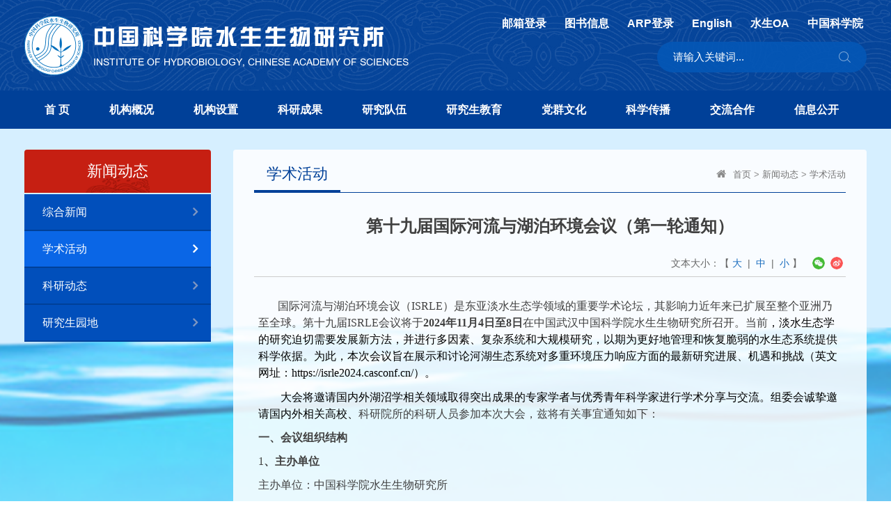

--- FILE ---
content_type: text/html
request_url: http://www.ihb.ac.cn/xwdt/xshd/202405/t20240523_7169393.html
body_size: 16445
content:
<!DOCTYPE html>
<html lang="zh-CN">
<head>
<meta charset="utf-8">
<meta http-equiv="X-UA-Compatible" content="IE=edge">
<meta name="viewport" content="width=device-width, initial-scale=1">
<meta name="apple-mobile-web-app-capable" content="yes">
<meta name="apple-mobile-web-app-status-bar-style" content="black">
<meta name="format-detection" content="telephone=no">
<meta name="author" content="青云软件 www.qysoft.cn">
<meta name="keywords" content="中国科学院水生生物研究所、中国科学院水生生物、水生生物研究所、水生生物、生物研究所"> 
<meta name="description" content="中国科学院水生生物研究所（以下简称水生所）是从事内陆水体生命过程、生态环境保护与生物资源利用研究的综合性学术研究机构，其前身是1930年1月在南京成立的国立中央研究院自然历史博物馆，1934年7月改名为中央研究院动植物研究所，1944年5月又分建成动物研究所和植物研究所。中国科学院成立以后，于1950年2月将国立中央研究院动物研究所、北平研究院动物学研究所、国立中央研究院植物研究所藻类部门合并，组建中国科学院水生生物研究所，所址上海，1954年9月迁至武汉。2011年水生所整体进入中国科学院“创新2020”试点工程。2015年被认定为中国科学院“率先行动”计划特色研究所。">
<title>第十九届国际河流与湖泊环境会议（第一轮通知）--中国科学院水生生物研究所</title>
<link rel="shortcut icon" href="/images/sss.png" />
<link href="/images/bootstrap_gb2020.css" rel="stylesheet">
<link href="//api.cas.cn/lib/font-awesome/4.7.0/css/font-awesome.min.css" rel="stylesheet">
<link href="/images/animations.css" rel="stylesheet">
<link href="/images/ss_publicstyle.css" rel="stylesheet" type="text/css" />
<link href="/images/ss_webstyle.css" rel="stylesheet" type="text/css" />
<link href="/images/flexslider_gb2020.css" rel="stylesheet" type="text/css" media="screen" />
<link href="/images/ui-select.css" rel="stylesheet" />

<!--[if (gte IE 6)&(lte IE 8)]>
  <script type="text/javascript" src="../../images/selectivizr.js"></script>
  <noscript><link rel="stylesheet" href="[fallback css]" /></noscript>
<![endif]-->
<!--[if lt IE 9]>
    <script type="text/javascript" src="../../images/html5shiv.min.js"></script>
    <script type="text/javascript" src="../../images/respond.min.js"></script>
<![endif]-->
<script type="text/javascript" src="/images/jquery-1.12.4.min.js"></script>
<style>
.app{
font-size: 16px;
    border-bottom: 1px solid #c5c5c5;
    padding-bottom: 15px;
    margin-bottom: 15px;
}
.applist li a{
font-size: 15px;
    margin-bottom: 5px;
    display: block;
}
/*分享*/
.social-share a {
  position: relative;
  text-decoration: none;
  margin: 4px;
  display: inline-block;
  outline: none;
}
.social-share .social-share-icon {
  position: relative;
  display: inline-block;
  width: 32px;
  height: 32px;
  font-size: 20px;
  border-radius: 50%;
  line-height: 32px;
  border: 1px solid #666;
  color: #666;
  text-align: center;
  vertical-align: middle;
  transition: background 0.6s ease-out 0s;
}
.social-share .social-share-icon:hover {
  background: #666;
  color: #fff;
}
.social-share .icon-weibo {
  color: #ff763b;
  border-color: #ff763b;
}
.social-share .icon-weibo:hover {
  background: #ff763b;
}
.social-share .icon-tencent {
  color: #56b6e7;
  border-color: #56b6e7;
}
.social-share .icon-tencent:hover {
  background: #56b6e7;
}
.social-share .icon-qq {
  color: #56b6e7;
  border-color: #56b6e7;
}
.social-share .icon-qq:hover {
  background: #56b6e7;
}
.social-share .icon-qzone {
  color: #FDBE3D;
  border-color: #FDBE3D;
}
.social-share .icon-qzone:hover {
  background: #FDBE3D;
}
.social-share .icon-douban {
  color: #33b045;
  border-color: #33b045;
}
.social-share .icon-douban:hover {
  background: #33b045;
}
.social-share .icon-linkedin {
  color: #0077B5;
  border-color: #0077B5;
}
.social-share .icon-linkedin:hover {
  background: #0077B5;
}
.social-share .icon-facebook {
  color: #44619D;
  border-color: #44619D;
}
.social-share .icon-facebook:hover {
  background: #44619D;
}
.social-share .icon-google {
  color: #db4437;
  border-color: #db4437;
}
.social-share .icon-google:hover {
  background: #db4437;
}
.social-share .icon-twitter {
  color: #55acee;
  border-color: #55acee;
}
.social-share .icon-twitter:hover {
  background: #55acee;
}
.social-share .icon-diandian {
  color: #307DCA;
  border-color: #307DCA;
}
.social-share .icon-diandian:hover {
  background: #307DCA;
}
.social-share .icon-wechat {
  position: relative;
  color: #7bc549;
  border-color: #7bc549;
}
.social-share .icon-wechat:hover {
  background: #7bc549;
}
.social-share .icon-wechat .wechat-qrcode {
  display: none;
  border: 1px solid #eee;
  position: absolute;
  z-index: 9;
  top: -205px;
  left: -84px;
  width: 200px;
  height: 192px;
  color: #666;
  font-size: 12px;
  text-align: center;
  background-color: #fff;
  box-shadow: 0 2px 10px #aaa;
  transition: all 200ms;
  -webkit-tansition: all 350ms;
  -moz-transition: all 350ms;
}
.social-share .icon-wechat .wechat-qrcode.bottom {
  top: 40px;
  left: -84px;
}
.social-share .icon-wechat .wechat-qrcode.bottom:after {
  display: none;
}
.social-share .icon-wechat .wechat-qrcode h4 {
  font-weight: normal;
  height: 26px;
  line-height: 26px;
  font-size: 12px;
  background-color: #f3f3f3;
  margin: 0;
  padding: 0;
  color: #777;
}
.social-share .icon-wechat .wechat-qrcode .qrcode {
  width: 105px;
  margin: 10px auto;
}
.social-share .icon-wechat .wechat-qrcode .qrcode table {
  margin: 0 !important;
}
.social-share .icon-wechat .wechat-qrcode .help p {
  font-weight: normal;
  line-height: 16px;
  padding: 0;
  margin: 0;
}
.social-share .icon-wechat .wechat-qrcode:after {
  content: '';
  position: absolute;
  left: 50%;
  margin-left: -6px;
  bottom: -13px;
  width: 0;
  height: 0;
  border-width: 8px 6px 6px 6px;
  border-style: solid;
  border-color: #fff transparent transparent transparent;
}
.social-share .icon-wechat:hover .wechat-qrcode {
  display: block;
}
.share-xl .social-share a {
  display: inline-block;
  width: 18px;
  height: 18px;
  border: none;
}
.share-xl .social-share a.icon-wechat {
  background: url("/images/xl-wx.png");
  background-size: contain;
}
.share-xl .social-share a.icon-weibo {
  background: url("/images/xl-wb.png");
  background-size: contain;
}
</style>
</head>
<body>
<div class="scrollToTop"><i class="fa fa-chevron-up"></i></div>


<style>
.banner-video {position: relative;max-height: 600px;overflow: hidden;background: #031c33;}
.banner-video video {display: block;width: 100%;}
@media (max-width: 1024px){
.banner-video {position: relative;max-height: 500px;overflow: hidden;background: #031c33;}
}
@media (max-width: 767px){
	.banner-video video {;width: 100%;}
}
</style>
<div class="scrollToTop"><i class="fa fa-chevron-up"></i></div>

<!-- header-top start -->
<div class="webheader">
  <div class="container">

    <div class="row">
	   <div class="col-xs-12 col-sm-6 col-md-6 logo"><a href="/"><img src="/images/ss_logo.png" alt="中国科学院水生生物研究所" /></a></div>
	   <div class="col-xs-12 col-sm-6 col-md-6 search_linktwo">
	   		 <ul class="social-links clearfix hidden-xs">
	            	<li class="toplink"><a href="https://mail.cstnet.cn/" target="_blank">邮箱登录</a></li>
                        <li class="toplink"><a href="http://159.226.163.150/" target="_blank">图书信息</a></li>
	                <li class="toplink"><a href="https:/ihb.arp.cn/"  target="_blank">ARP登录</a></li>
	                <li class="toplink"><a href="http://english.ihb.cas.cn/" target="_blank">English</a></li>
                        <li class="toplink"><a href="https://oa.ihb.ac.cn" target="_blank">水生OA</a></li>
	                <li class="toplink"><a href="http://www.cas.cn/" target="_blank">中国科学院</a></li>
	          </ul>
	          <div class="social-links hidden-lg hidden-md hidden-sm mob_fxbtn">
	            <div class="btn-group dropdown">
	              <button type="button" class="btn dropdown-toggle" data-toggle="dropdown"><i class="fa fa-navicon"></i></button>
	              <ul class="dropdown-menu dropdown-animation">
	                <li class="toplink"><a href="https://mail.cstnet.cn/" target="_blank">邮箱登录</a></li>
                        <li class="toplink"><a href="http://159.226.163.150/" target="_blank">图书信息</a></li>
	                <li class="toplink"><a href="https:/ihb.arp.cn/" target="_blank">arp登录</a></li>
	                <li class="toplink"><a href="http://english.ihb.cas.cn/" target="_blank">English</a></li>
                        <li class="toplink"><a href="https://oa.ihb.ac.cn" target="_blank">水生OA</a></li>
	                <li class="toplink"><a href="http://www.cas.cn/" target="_blank">中国科学院</a></li>
	              </ul>
	            </div>
	          </div>
	       <div class="searchbox right">
	             <form name="searchform" action="/qwjs/index.html" method="get" target="_top">
                           <input type="hidden" name="keyword" id="keywords" value="" />
                           <input type="text" id="searchword" name="searchword" value="" placeholder="请输入关键词..." />
                           <input type="submit" id="sub-pc" value="" />
                     </form>
	       </div>

	   </div>
	</div>
    
  </div>
</div>

<!-- banner -->
<div class="hotnews">
	<div class="focuspic">
      <div class="flexslider">
          <ul class="slides banner-video">
			<!-- 
          	<li>
          		<a href="http://ihb.cas.cn/banner/202011/t20201117_5750331.html" target="_blank">
          			<img src="http://ihb.cas.cn/banner/202011/W020201117406042222772.jpg" />
          		</a>
          		<p class="topban_txt" >首页视频</p>
          	</li>
          	 -->

          </ul>
      </div>
   </div>
</div>

<!-- header-top end -->


<!-----------------------导航菜单Start---------------------------->
<div class="container-fluid" style=" background: #004098;">
  <div class="container">
   <div class="h_menu">
   <div class="main-navigation animated">
   <nav class="navbar navbar-default navbar-left" role="navigation">
		<div class="container-fluid">

			<!-- Toggle get grouped for better mobile display -->
			<div class="navbar-header"><div class="navbar-menu"></div>
				<button type="button" class="navbar-toggle" data-toggle="collapse" data-target="#navbar-collapse-1">
					<span class="sr-only">Toggle navigation</span>
					<span class="icon-bar"></span>
					<span class="icon-bar"></span>
					<span class="icon-bar"></span>
				</button>
			</div>

			<!-- Collect the nav links, forms, and other content for toggling -->
			<div class="collapse navbar-collapse" id="navbar-collapse-1">
				<ul class="nav navbar-nav navbar-right">
					<li class="dropdown">
						<a href="/">首 页</a>
					</li>
					<!-- mega-menu start -->
					
					<li class="dropdown">
						<a href="http://ihb.cas.cn/jggk/" class="dropdown-toggle" data-toggle="dropdown">机构概况</a>
						<ul class="dropdown-menu">
							
							<li class="dropdown">
								<a href="http://ihb.cas.cn/jggk/skjj/" class="dropdown-toggle" data-toggle="dropdown">所况简介</a>
								<ul class="dropdown-menu">
									
								</ul>
							</li>
							
							<li class="dropdown">
								<a href="http://ihb.cas.cn/jggk/szzc/" class="dropdown-toggle" data-toggle="dropdown">所长致辞</a>
								<ul class="dropdown-menu">
									
								</ul>
							</li>
							
							<li class="dropdown">
								<a href="http://ihb.cas.cn/jggk/xrld/" class="dropdown-toggle" data-toggle="dropdown">现任领导</a>
								<ul class="dropdown-menu">
									
								</ul>
							</li>
							
							<li class="dropdown">
								<a href="http://ihb.cas.cn/jggk/lrld/" class="dropdown-toggle" data-toggle="dropdown">历任领导</a>
								<ul class="dropdown-menu">
									
								</ul>
							</li>
							
							<li class="dropdown">
								<a href="http://ihb.cas.cn/jggk/wyh/" class="dropdown-toggle" data-toggle="dropdown">委员会</a>
								<ul class="dropdown-menu">
									
								</ul>
							</li>
							
							<li class="dropdown">
								<a href="http://ihb.cas.cn/jggk/ysfc/" class="dropdown-toggle" data-toggle="dropdown">院士风采</a>
								<ul class="dropdown-menu">
									
								</ul>
							</li>
							
							<li class="dropdown">
								<a href="http://ihb.cas.cn/jggk/sshg/" class="dropdown-toggle" data-toggle="dropdown">所史回顾</a>
								<ul class="dropdown-menu">
									
								</ul>
							</li>
							
							<li class="dropdown">
								<a href="http://ihb.cas.cn/jggk/lsyg/" class="dropdown-toggle" data-toggle="dropdown">历史沿革</a>
								<ul class="dropdown-menu">
									
								</ul>
							</li>
							
							<li class="dropdown">
								<a href="http://ihb.cas.cn/jggk/yqmj/" class="dropdown-toggle" data-toggle="dropdown">园区美景</a>
								<ul class="dropdown-menu">
									
								</ul>
							</li>
							
							<li class="dropdown">
								<a href="http://ihb.cas.cn/jggk/xxbs/" class="dropdown-toggle" data-toggle="dropdown">形象标识</a>
								<ul class="dropdown-menu">
									
								</ul>
							</li>
							
						</ul>
					</li>
					
					<li class="dropdown">
						<a href="http://ihb.cas.cn/jgsz_1/" class="dropdown-toggle" data-toggle="dropdown">机构设置</a>
						<ul class="dropdown-menu">
							
							<li class="dropdown">
								<a href="http://ihb.cas.cn/jgsz_1/kybm/" class="dropdown-toggle" data-toggle="dropdown">科研部门</a>
								<ul class="dropdown-menu">
									
									<li class="dropdown">
										<a href="http://ihb.cas.cn/jgsz_1/kybm/yjzx/" class="dropdown-toggle" data-toggle="dropdown">研究中心</a>
									</li>
									
									<li class="dropdown">
										<a href="http://ihb.cas.cn/jgsz_1/kybm/gj_sbjpt/" class="dropdown-toggle" data-toggle="dropdown">国家、省部级平台</a>
									</li>
									
									<li class="dropdown">
										<a href="http://ihb.cas.cn/jgsz_1/kybm/sjzcpt/" class="dropdown-toggle" data-toggle="dropdown">所级支撑平台</a>
									</li>
									
									<li class="dropdown">
										<a href="http://ihb.cas.cn/jgsz_1/kybm/ywtz/" class="dropdown-toggle" data-toggle="dropdown">野外台站</a>
									</li>
									
								</ul>
							</li>
							
							<li class="dropdown">
								<a href="http://ihb.cas.cn/jgsz_1/glbm/" class="dropdown-toggle" data-toggle="dropdown">管理部门</a>
								<ul class="dropdown-menu">
									
									<li class="dropdown">
										<a href="http://ihb.cas.cn/jgsz_1/glbm/zhbgs/" class="dropdown-toggle" data-toggle="dropdown">综合办公室</a>
									</li>
									
									<li class="dropdown">
										<a href="http://ihb.cas.cn/jgsz_1/glbm/dwbgs/" class="dropdown-toggle" data-toggle="dropdown">党务办公室</a>
									</li>
									
									<li class="dropdown">
										<a href="http://ihb.cas.cn/jgsz_1/glbm/kyywc/" class="dropdown-toggle" data-toggle="dropdown">科研业务处</a>
									</li>
									
									<li class="dropdown">
										<a href="http://ihb.cas.cn/jgsz_1/glbm/zctjc/" class="dropdown-toggle" data-toggle="dropdown">科技基础能力处</a>
									</li>
									
									<li class="dropdown">
										<a href="http://ihb.cas.cn/jgsz_1/glbm/rsjyc/" class="dropdown-toggle" data-toggle="dropdown">人事人才处</a>
									</li>
									
									<li class="dropdown">
										<a href="http://ihb.cas.cn/jgsz_1/glbm/cwc/" class="dropdown-toggle" data-toggle="dropdown">财务处</a>
									</li>
									
								</ul>
							</li>
							
							<li class="dropdown">
								<a href="http://ihb.cas.cn/jgsz_1/zcxt/" class="dropdown-toggle" data-toggle="dropdown">支撑系统</a>
								<ul class="dropdown-menu">
									
								</ul>
							</li>
							
						</ul>
					</li>
					
					<li class="dropdown">
						<a href="http://ihb.cas.cn/kycg_1/" class="dropdown-toggle" data-toggle="dropdown">科研成果</a>
						<ul class="dropdown-menu">
							
							<li class="dropdown">
								<a href="http://ihb.cas.cn/kycg_1/gkjs/" class="dropdown-toggle" data-toggle="dropdown">概况介绍</a>
								<ul class="dropdown-menu">
									
								</ul>
							</li>
							
							<li class="dropdown">
								<a href="http://ihb.cas.cn/kycg_1/cgzh/" class="dropdown-toggle" data-toggle="dropdown">成果转化</a>
								<ul class="dropdown-menu">
									
								</ul>
							</li>
							
							<li class="dropdown">
								<a href="http://ihb.cas.cn/kycg_1/kjcg/" class="dropdown-toggle" data-toggle="dropdown">科技成果</a>
								<ul class="dropdown-menu">
									
								</ul>
							</li>
							
							<li class="dropdown">
								<a href="http://ihb.cas.cn/kycg_1/hjxx/" class="dropdown-toggle" data-toggle="dropdown">获奖信息</a>
								<ul class="dropdown-menu">
									
								</ul>
							</li>
							
							<li class="dropdown">
								<a href="http://ihb.cas.cn/kycg_1/zycg/" class="dropdown-toggle" data-toggle="dropdown">重要成果</a>
								<ul class="dropdown-menu">
									
								</ul>
							</li>
							
							<li class="dropdown">
								<a href="http://ihb.cas.cn/kycg_1/lw/" class="dropdown-toggle" data-toggle="dropdown">近期论文</a>
								<ul class="dropdown-menu">
									
								</ul>
							</li>
							
							<li class="dropdown">
								<a href="http://ihb.cas.cn/kycg_1/zz/" class="dropdown-toggle" data-toggle="dropdown">专著</a>
								<ul class="dropdown-menu">
									
								</ul>
							</li>
							
							<li class="dropdown">
								<a href="http://ihb.cas.cn/kycg_1/zl/" class="dropdown-toggle" data-toggle="dropdown">专利</a>
								<ul class="dropdown-menu">
									
								</ul>
							</li>
							
						</ul>
					</li>
					
					<li class="dropdown">
						<a href="http://ihb.cas.cn/yjdw/" class="dropdown-toggle" data-toggle="dropdown">研究队伍</a>
						<ul class="dropdown-menu">
							
							<li class="dropdown">
								<a href="http://ihb.cas.cn/yjdw/ys/" class="dropdown-toggle" data-toggle="dropdown">院士</a>
								<ul class="dropdown-menu">
									
								</ul>
							</li>
							
							<li class="dropdown">
								<a href="http://ihb.cas.cn/yjdw/gjbqwrcgc/" class="dropdown-toggle" data-toggle="dropdown">国家百千万人才工程</a>
								<ul class="dropdown-menu">
									
								</ul>
							</li>
							
							<li class="dropdown">
								<a href="http://ihb.cas.cn/yjdw/gjjqqnjjhdz/" class="dropdown-toggle" data-toggle="dropdown">国家杰出青年基金获得者</a>
								<ul class="dropdown-menu">
									
								</ul>
							</li>
							
							<li class="dropdown">
								<a href="http://ihb.cas.cn/yjdw/yxqnhdz/" class="dropdown-toggle" data-toggle="dropdown">国家优秀青年基金获得者</a>
								<ul class="dropdown-menu">
									
								</ul>
							</li>
							
							<li class="dropdown">
								<a href="http://ihb.cas.cn/yjdw/cxqt/" class="dropdown-toggle" data-toggle="dropdown">创新群体</a>
								<ul class="dropdown-menu">
									
								</ul>
							</li>
							
							<li class="dropdown">
								<a href="http://ihb.cas.cn/yjdw/yjy/" class="dropdown-toggle" data-toggle="dropdown">正高级人才</a>
								<ul class="dropdown-menu">
									
								</ul>
							</li>
							
							<li class="dropdown">
								<a href="http://ihb.cas.cn/yjdw/qnyjy/" class="dropdown-toggle" data-toggle="dropdown">青年研究员</a>
								<ul class="dropdown-menu">
									
								</ul>
							</li>
							
							<li class="dropdown">
								<a href="http://ihb.cas.cn/yjdw/fyjy/" class="dropdown-toggle" data-toggle="dropdown">副高级人才</a>
								<ul class="dropdown-menu">
									
								</ul>
							</li>
							
							<li class="dropdown">
								<a href="http://ihb.cas.cn/yjdw/zkyqncxcjh/" class="dropdown-toggle" data-toggle="dropdown">中国科学院青年创新促进会会员</a>
								<ul class="dropdown-menu">
									
								</ul>
							</li>
							
							<li class="dropdown">
								<a href="http://ihb.cas.cn/yjdw/zkygjjsrc/" class="dropdown-toggle" data-toggle="dropdown">中国科学院技术支撑人才</a>
								<ul class="dropdown-menu">
									
								</ul>
							</li>
							
							<li class="dropdown">
								<a href="http://ihb.cas.cn/yjdw/bsh/" class="dropdown-toggle" data-toggle="dropdown">博士后</a>
								<ul class="dropdown-menu">
									
									<li class="dropdown">
										<a href="http://ihb.cas.cn/yjdw/bsh/ldzjj/" class="dropdown-toggle" data-toggle="dropdown">流动站简介</a>
									</li>
									
									<li class="dropdown">
										<a href="http://ihb.cas.cn/yjdw/bsh/zcgz/" class="dropdown-toggle" data-toggle="dropdown">政策规章</a>
									</li>
									
									<li class="dropdown">
										<a href="http://ihb.cas.cn/yjdw/bsh/xwzx/" class="dropdown-toggle" data-toggle="dropdown">新闻资讯</a>
									</li>
									
									<li class="dropdown">
										<a href="http://ihb.cas.cn/yjdw/bsh/bszn/" class="dropdown-toggle" data-toggle="dropdown">办事指南</a>
									</li>
									
									<li class="dropdown">
										<a href="http://ihb.cas.cn/yjdw/bsh/bshzp/" class="dropdown-toggle" data-toggle="dropdown">博士后招聘</a>
									</li>
									
								</ul>
							</li>
							
							<li class="dropdown">
								<a href="http://ihb.cas.cn/yjdw/rczp/" class="dropdown-toggle" data-toggle="dropdown">人才招聘</a>
								<ul class="dropdown-menu">
									
									<li class="dropdown">
										<a href="http://ihb.cas.cn/yjdw/rczp/hwgcc/" class="dropdown-toggle" data-toggle="dropdown">海内外高层次人才招聘</a>
									</li>
									
									<li class="dropdown">
										<a href="http://ihb.cas.cn/yjdw/rczp/kjrc/" class="dropdown-toggle" data-toggle="dropdown">科技人才招聘</a>
									</li>
									
									<li class="dropdown">
										<a href="http://ihb.cas.cn/yjdw/rczp/tbyjzl/" class="dropdown-toggle" data-toggle="dropdown">特别研究助理（博士后）招聘</a>
									</li>
									
									<li class="dropdown">
										<a href="http://ihb.cas.cn/yjdw/rczp/ggzcpt/" class="dropdown-toggle" data-toggle="dropdown">公共支撑平台招聘</a>
									</li>
									
									<li class="dropdown">
										<a href="http://ihb.cas.cn/yjdw/rczp/glbm/" class="dropdown-toggle" data-toggle="dropdown">管理部门工作人员招聘</a>
									</li>
									
									<li class="dropdown">
										<a href="http://ihb.cas.cn/yjdw/rczp/yjzl/" class="dropdown-toggle" data-toggle="dropdown">科研助理（研究组自主聘用人员）招聘</a>
									</li>
									
								</ul>
							</li>
							
						</ul>
					</li>
					
					<li class="dropdown">
						<a href="http://ihb.cas.cn/edu/" class="dropdown-toggle" data-toggle="dropdown">研究生教育</a>
						<ul class="dropdown-menu">
							
							<li class="dropdown">
								<a href="http://ihb.cas.cn/edu/yjsjygk/" class="dropdown-toggle" data-toggle="dropdown">研究生教育概况</a>
								<ul class="dropdown-menu">
									
								</ul>
							</li>
							
							<li class="dropdown">
								<a href="http://ihb.cas.cn/edu/zsgz/" class="dropdown-toggle" data-toggle="dropdown">招生工作</a>
								<ul class="dropdown-menu">
									
									<li class="dropdown">
										<a href="http://ihb.cas.cn/edu/zsgz/bszs/" class="dropdown-toggle" data-toggle="dropdown">博士招生</a>
									</li>
									
									<li class="dropdown">
										<a href="http://ihb.cas.cn/edu/zsgz/sszs/" class="dropdown-toggle" data-toggle="dropdown">硕士招生</a>
									</li>
									
									<li class="dropdown">
										<a href="http://ihb.cas.cn/edu/zsgz/lnlqfsx/" class="dropdown-toggle" data-toggle="dropdown">历年录取分数线</a>
									</li>
									
									<li class="dropdown">
										<a href="http://ihb.cas.cn/edu/zsgz/lnzt/" class="dropdown-toggle" data-toggle="dropdown">历年真题</a>
									</li>
									
									<li class="dropdown">
										<a href="http://ihb.cas.cn/edu/zsgz/xgxz/" class="dropdown-toggle" data-toggle="dropdown">相关下载</a>
									</li>
									
								</ul>
							</li>
							
							<li class="dropdown">
								<a href="http://ihb.cas.cn/edu/dsdw/" class="dropdown-toggle" data-toggle="dropdown">导师队伍</a>
								<ul class="dropdown-menu">
									
									<li class="dropdown">
										<a href="http://ihb.cas.cn/edu/dsdw/bsds/" class="dropdown-toggle" data-toggle="dropdown">博士导师</a>
									</li>
									
									<li class="dropdown">
										<a href="http://ihb.cas.cn/edu/dsdw/ssds/" class="dropdown-toggle" data-toggle="dropdown">硕士导师</a>
									</li>
									
								</ul>
							</li>
							
							<li class="dropdown">
								<a href="http://ihb.cas.cn/edu/pygl/" class="dropdown-toggle" data-toggle="dropdown">培养管理</a>
								<ul class="dropdown-menu">
									
									<li class="dropdown">
										<a href="http://ihb.cas.cn/edu/pygl/pygc/" class="dropdown-toggle" data-toggle="dropdown">培养过程</a>
									</li>
									
									<li class="dropdown">
										<a href="http://ihb.cas.cn/edu/pygl/bxhj/" class="dropdown-toggle" data-toggle="dropdown">必修环节</a>
									</li>
									
									<li class="dropdown">
										<a href="http://ihb.cas.cn/edu/pygl/jxj/" class="dropdown-toggle" data-toggle="dropdown">奖学金</a>
									</li>
									
								</ul>
							</li>
							
							<li class="dropdown">
								<a href="http://ihb.cas.cn/edu/xwgz/" class="dropdown-toggle" data-toggle="dropdown">学位工作</a>
								<ul class="dropdown-menu">
									
									<li class="dropdown">
										<a href="http://ihb.cas.cn/edu/xwgz/lnxwsyqk/" class="dropdown-toggle" data-toggle="dropdown">历年学位授予情况</a>
									</li>
									
									<li class="dropdown">
										<a href="http://ihb.cas.cn/edu/xwgz/xwlw/" class="dropdown-toggle" data-toggle="dropdown">学位论文</a>
									</li>
									
									<li class="dropdown">
										<a href="http://ihb.cas.cn/edu/xwgz/lwdb/" class="dropdown-toggle" data-toggle="dropdown">论文答辩</a>
									</li>
									
									<li class="dropdown">
										<a href="http://ihb.cas.cn/edu/xwgz/xwsq/" class="dropdown-toggle" data-toggle="dropdown">学位申请</a>
									</li>
									
								</ul>
							</li>
							
							<li class="dropdown">
								<a href="http://ihb.cas.cn/edu/xsgl/" class="dropdown-toggle" data-toggle="dropdown">学生管理</a>
								<ul class="dropdown-menu">
									
									<li class="dropdown">
										<a href="http://ihb.cas.cn/edu/xsgl/jygl/" class="dropdown-toggle" data-toggle="dropdown">就业管理</a>
									</li>
									
									<li class="dropdown">
										<a href="http://ihb.cas.cn/edu/xsgl/gygl/" class="dropdown-toggle" data-toggle="dropdown">公寓管理</a>
									</li>
									
									<li class="dropdown">
										<a href="http://ihb.cas.cn/edu/xsgl/ylgl/" class="dropdown-toggle" data-toggle="dropdown">医疗管理</a>
									</li>
									
								</ul>
							</li>
							
							<li class="dropdown">
								<a href="http://ihb.cas.cn/edu/kjrh/" class="dropdown-toggle" data-toggle="dropdown">科教融合</a>
								<ul class="dropdown-menu">
									
									<li class="dropdown">
										<a href="http://ihb.cas.cn/edu/kjrh/dxsxlysqxx/" class="dropdown-toggle" data-toggle="dropdown">大学生夏令营暑期学校</a>
									</li>
									
								</ul>
							</li>
							
							<li class="dropdown">
								<a href="http://ihb.cas.cn/edu/jydt/" class="dropdown-toggle" data-toggle="dropdown">教育动态</a>
								<ul class="dropdown-menu">
									
								</ul>
							</li>
							
						</ul>
					</li>
					
					<li class="dropdown">
						<a href="http://ihb.cas.cn/dqwh/" class="dropdown-toggle" data-toggle="dropdown">党群文化</a>
						<ul class="dropdown-menu">
							
							<li class="dropdown">
								<a href="http://ihb.cas.cn/dqwh/gzdt/" class="dropdown-toggle" data-toggle="dropdown">工作动态</a>
								<ul class="dropdown-menu">
									
								</ul>
							</li>
							
							<li class="dropdown">
								<a href="http://ihb.cas.cn/dqwh/gbdjgz/" class="dropdown-toggle" data-toggle="dropdown">党建工作</a>
								<ul class="dropdown-menu">
									
								</ul>
							</li>
							
							<li class="dropdown">
								<a href="http://ihb.cas.cn/dqwh/jjgz/" class="dropdown-toggle" data-toggle="dropdown">纪检工作</a>
								<ul class="dropdown-menu">
									
								</ul>
							</li>
							
							<li class="dropdown">
								<a href="http://ihb.cas.cn/dqwh/qtgz/" class="dropdown-toggle" data-toggle="dropdown">群团工作</a>
								<ul class="dropdown-menu">
									
								</ul>
							</li>
							
							<li class="dropdown">
								<a href="http://ihb.cas.cn/dqwh/whhd/" class="dropdown-toggle" data-toggle="dropdown">文化活动</a>
								<ul class="dropdown-menu">
									
								</ul>
							</li>
							
							<li class="dropdown">
								<a href="http://ihb.cas.cn/dqwh/xxzt/" class="dropdown-toggle" data-toggle="dropdown">学习专题</a>
								<ul class="dropdown-menu">
									
								</ul>
							</li>
							
						</ul>
					</li>
					
					<li class="dropdown">
						<a href="http://ihb.cas.cn/kxcb_1/" class="dropdown-toggle" data-toggle="dropdown">科学传播</a>
						<ul class="dropdown-menu">
							
							<li class="dropdown">
								<a href="http://ihb.cas.cn/kxcb_1/kpdt/" class="dropdown-toggle" data-toggle="dropdown">科普动态</a>
								<ul class="dropdown-menu">
									
								</ul>
							</li>
							
							<li class="dropdown">
								<a href="http://ihb.cas.cn/kxcb_1/kpcg/" class="dropdown-toggle" data-toggle="dropdown">科普场馆</a>
								<ul class="dropdown-menu">
									
								</ul>
							</li>
							
							<li class="dropdown">
								<a href="http://ihb.cas.cn/kxcb_1/wsszg/" class="dropdown-toggle" data-toggle="dropdown">网上水族馆</a>
								<ul class="dropdown-menu">
									
								</ul>
							</li>
							
							<li class="dropdown">
								<a href="http://ihb.cas.cn/kxcb_1/cmsj/" class="dropdown-toggle" data-toggle="dropdown">传媒视角</a>
								<ul class="dropdown-menu">
									
								</ul>
							</li>
							
							<li class="dropdown">
								<a href="http://ihb.cas.cn/kxcb_1/kxcb/" class="dropdown-toggle" data-toggle="dropdown">科普文章</a>
								<ul class="dropdown-menu">
									
								</ul>
							</li>
							
						</ul>
					</li>
					
					<li class="dropdown">
						<a href="http://ihb.cas.cn/jlhz/" class="dropdown-toggle" data-toggle="dropdown">交流合作</a>
						<ul class="dropdown-menu">
							
							<li class="dropdown">
								<a href="http://ihb.cas.cn/jlhz/gjjl/" class="dropdown-toggle" data-toggle="dropdown">国际交流</a>
								<ul class="dropdown-menu">
									
								</ul>
							</li>
							
							<li class="dropdown">
								<a href="http://ihb.cas.cn/jlhz/ydhz/" class="dropdown-toggle" data-toggle="dropdown">院地合作</a>
								<ul class="dropdown-menu">
									
								</ul>
							</li>
							
						</ul>
					</li>
					
					<li class="dropdown">
						<a href="http://ihb.cas.cn/xxgk_1/" class="dropdown-toggle" data-toggle="dropdown">信息公开</a>
						<ul class="dropdown-menu">
							
							<li class="dropdown">
								<a href="http://ihb.cas.cn/xxgk_1/xxgkgd/" class="dropdown-toggle" data-toggle="dropdown">信息公开规定</a>
								<ul class="dropdown-menu">
									
								</ul>
							</li>
							
							<li class="dropdown">
								<a href="http://ihb.cas.cn/xxgk_1/xxgkzn/" class="dropdown-toggle" data-toggle="dropdown">信息公开指南</a>
								<ul class="dropdown-menu">
									
								</ul>
							</li>
							
							<li class="dropdown">
								<a href="http://ihb.cas.cn/xxgk_1/xxgkml/" class="dropdown-toggle" data-toggle="dropdown">信息公开目录</a>
								<ul class="dropdown-menu">
									
									<li class="dropdown">
										<a href="http://ihb.cas.cn/xxgk_1/xxgkml/gzxx/" class="dropdown-toggle" data-toggle="dropdown">工作信息</a>
									</li>
									
									<li class="dropdown">
										<a href="http://ihb.cas.cn/xxgk_1/xxgkml/zdgk/" class="dropdown-toggle" data-toggle="dropdown">主动公开</a>
									</li>
									
								</ul>
							</li>
							
							<li class="dropdown">
								<a href="http://ihb.cas.cn/xxgk_1/xxgkndbg/" class="dropdown-toggle" data-toggle="dropdown">信息公开年度报告</a>
								<ul class="dropdown-menu">
									
								</ul>
							</li>
							
							<li class="dropdown">
								<a href="http://ihb.cas.cn/xxgk_1/xxgklxfs/" class="dropdown-toggle" data-toggle="dropdown">信息公开联系方式</a>
								<ul class="dropdown-menu">
									
								</ul>
							</li>
							
							<li class="dropdown">
								<a href="http://ihb.cas.cn/xxgk_1/ysqgk/" class="dropdown-toggle" data-toggle="dropdown">依申请公开</a>
								<ul class="dropdown-menu">
									
									<li class="dropdown">
										<a href="http://ihb.cas.cn/xxgk_1/ysqgk/gm1/" class="dropdown-toggle" data-toggle="dropdown">公民</a>
									</li>
									
									<li class="dropdown">
										<a href="http://ihb.cas.cn/xxgk_1/ysqgk/frqtzz/" class="dropdown-toggle" data-toggle="dropdown">法人/其他组织</a>
									</li>
									
								</ul>
							</li>
							
						</ul>
					</li>
					
					
			</div>
       </div>
	</nav>
   </div>
   </div>
  </div>
</div>
<!-----------------------导航菜单End---------------------------->

<div class="bg_body">

	<!-- 内容 -->
	<div class="container">
	    <div class="secondarybox">
	      <div class="row"> 
	        <!-- sidebar start -->
	        <aside class="col-md-3 col-sm-4 hidden-xs">
  <div class="sidebar">
    <div class="block clearfix">
      <h3 class="title">新闻动态</h3>
      <div class="contentLeft">
      	<ul class="leftNavigation">
            
               <li class="clickable"><a href="../../zhxw/">综合新闻<i class="fa fa-angle-right leftNavIcon"></i></a></li>
               
               <li class="clickable"><a href="../">学术活动<i class="fa fa-angle-right leftNavIcon"></i></a></li>
               
               <li class="clickable"><a href="../../kydt/">科研动态<i class="fa fa-angle-right leftNavIcon"></i></a></li>
               
               <li class="clickable"><a href="../../yjsbsh/">研究生园地<i class="fa fa-angle-right leftNavIcon"></i></a></li>
               
       	</ul>
      </div>
    </div>
  </div>
</aside>
<script>
$(document).ready(function(){
    $(".clickable").removeClass("active");
    var currentChannel = "学术活动";
    $(".clickable").each(function(){
      var curtxt = $(this).text();
      if(currentChannel == curtxt){
        $(this).addClass("active");
      }
    });
  });
</script>
	        
	        <!-- sidebar end -->
	        <div class="col-md-9 col-sm-8 deats_padd">
	        	<div class="cent_tctbg">
	        		<div class="page-intro pc_mbxhd">
						<div class="row">
							<ol class="breadcrumb">
								 <li><i class="fa fa-home pr-10"></i><a href="/">首页</a>&nbsp;&gt;&nbsp;<a href="../../" title="新闻动态" class='acts CurrChnlCls'>新闻动态</a>&nbsp;&gt;&nbsp;<a href="../" title="学术活动" class='acts CurrChnlCls'>学术活动</a></li>
							
							</ol>
						</div>
				     </div>
		            <div class="column">
		            	<div class="column_l">学术活动</div>
						<div class="page-intro mob_mbxhd">
							<div class="row">
								<ol class="breadcrumb">
									<li><i class="fa fa-home pr-10"></i><a href="/">首页</a>&nbsp;&gt;&nbsp;<a href="../../" title="新闻动态" class='acts CurrChnlCls'>新闻动态</a>&nbsp;&gt;&nbsp;<a href="../" title="学术活动" class='acts CurrChnlCls'>学术活动</a></li>
								</ol>
							</div>
					     </div>
		        	</div>
		            <!-- 正文开始 -->
		            	<div id="xlmain" class="t3d">
                              <p class="wztitle text-center">第十九届国际河流与湖泊环境会议（第一轮通知）</p>
                              <div class="basicinfo share_sy">
                                <div class="row">
                                    <div class="col-md-5 col-sm-5">
                                    
                                    </div>
                                    <div class="col-md-7 col-sm-7">
                                    	
                                    	<div class="share">
                                    		<div class="share share-xl">
                                    			<div class="social-share" data-sites="wechat, weibo"></div>
                                    		</div>
                                    	</div>
					                 <div class="font_txtbh">
                                    	文本大小：【&nbsp;<a href="javascript:doZoom(20)">大</a>&nbsp;&nbsp;|&nbsp;&nbsp;<a href="javascript:doZoom(17)">中</a>&nbsp;&nbsp;|&nbsp;&nbsp;<a href="javascript:doZoom(14)">小</a>&nbsp;】
                                    	</div>
					</div>
                                </div>
                              </div>
                              <div class="textxl nrhei tj zg_wztxt" id="zoom">
                                  <p><div class="trs_editor_view TRS_UEDITOR trs_paper_default trs_word trs_web"><p style="text-align: left; line-height: 150%; text-indent: 2em;"><span style="text-indent: 0em; font-size: 16px; line-height: 150%; font-family: 宋体;">国际河流与湖泊环境会议（</span><span style="text-indent: 0em; font-size: 16px; line-height: 150%; font-family: &quot;Times New Roman&quot;, serif;">ISRLE</span><span style="text-indent: 0em; font-size: 16px; line-height: 150%; font-family: 宋体;">）是东亚淡水生态学领域的重要学术论坛，其影响力近年来已扩展至整个亚洲乃至全球。第十九届</span><span style="text-indent: 0em; font-size: 16px; line-height: 150%; font-family: &quot;Times New Roman&quot;, serif;">ISRLE</span><span style="text-indent: 0em; font-size: 16px; line-height: 150%; font-family: 宋体;">会议将于</span><strong style="text-align: left; text-indent: 0em;"><span style="font-size:16px;line-height:150%;font-family:&#39;Times New Roman&#39;,serif">2024</span></strong><strong style="text-align: left; text-indent: 0em;"><span style="font-size:16px;line-height:150%;font-family:宋体">年</span></strong><strong style="text-align: left; text-indent: 0em;"><span style="font-size:16px;line-height:150%;font-family:&#39;Times New Roman&#39;,serif">11</span></strong><strong style="text-align: left; text-indent: 0em;"><span style="font-size:16px;line-height:150%;font-family:宋体">月</span></strong><strong style="text-align: left; text-indent: 0em;"><span style="font-size:16px;line-height:150%;font-family:&#39;Times New Roman&#39;,serif">4</span></strong><strong style="text-align: left; text-indent: 0em;"><span style="font-size:16px;line-height:150%;font-family:宋体">日至</span></strong><strong style="text-align: left; text-indent: 0em;"><span style="font-size:16px;line-height:150%;font-family:&#39;Times New Roman&#39;,serif">8</span></strong><strong style="text-align: left; text-indent: 0em;"><span style="font-size:16px;line-height:150%;font-family:宋体">日</span></strong><span style="text-indent: 0em; font-size: 16px; line-height: 150%; font-family: 宋体;">在中国武汉中国科学院水生生物研究所召开。当前<span style="text-indent: 0em; font-size: 16px; line-height: 150%; font-family: 宋体; color: rgb(0, 0, 0);">，淡水生态学的研究迫切需要发展新方法，并进行多因素、复杂系统和大规模研究，以期为更好地管理和恢复脆弱的水生态系统提供科学依据。为此，本次会议旨在展示和讨论河湖生态系统对多重环境压力响应方面的最新研究进展、机遇和挑战<span style="font-size: 16px; font-family: 宋体;">（英文网址：</span><span style="font-size: 14px; font-family: 等线;"><a href="https://isrle2024.casconf.cn/" style="color: rgb(0, 0, 0);"><span style="font-size: 16px; font-family: &quot;Times New Roman&quot;, serif;">https://isrle2024.casconf.cn/</span></a></span></span></span><span style="text-indent: 0em; font-size: 16px; line-height: 150%; font-family: 宋体; color: rgb(0, 0, 0);"><span style="font-size: 16px; font-family: 宋体; color: rgb(0, 0, 0);">）</span>。<br/></span></p><p style="text-align:left;margin-top:8px;text-indent:32px;line-height:150%"><span style="font-size: 16px; line-height: 150%; font-family: 宋体; color: rgb(0, 0, 0);">大会将邀请国内外湖沼学相关领域取得突出成果的专家学者与优秀青年科学家进行学术分享与交流。组委会诚挚邀请国内外相关高校、</span><span style="font-size:16px;line-height:150%;font-family:宋体">科研院所的科研人员参加本次大会，兹将有关事宜通知如下：</span><span style="font-family: &quot;Times New Roman&quot;, serif; font-size: 16px;"> </span></p><p style="text-align:left;line-height:150%"><strong><span style="font-size:16px;line-height:150%;font-family:宋体">一、会议组织结构</span></strong></p><p style="text-align:left;line-height:150%"><span style="font-size:16px;line-height:150%;font-family:&#39;Times New Roman&#39;,serif">1</span><strong><span style="font-size:16px;line-height:150%;font-family:宋体">、主办单位</span></strong></p><p style="text-align:left;line-height:150%"><span style="font-size:16px;line-height:150%;font-family:宋体">主办单位：中国科学院水生生物研究所</span></p><p style="text-align:left;line-height:150%"><span style="font-size:16px;line-height:150%;font-family:&#39;Times New Roman&#39;,serif">2</span><strong><span style="font-size:16px;line-height:150%;font-family:宋体">、协办单位</span></strong></p><p style="text-align:left;line-height:150%"><span style="font-size:16px;line-height:150%;font-family:宋体">国际湖沼学学会</span></p><p style="text-align:left;line-height:150%"><span style="font-size:16px;line-height:150%;font-family:宋体">中国海洋与湖沼学会</span></p><p style="text-align:left;line-height:150%"><span style="font-size:16px;line-height:150%;font-family:宋体">日本湖沼学会</span></p><p style="text-align:left;line-height:150%"><span style="font-size:16px;line-height:150%;font-family:宋体">韩国湖沼学会</span></p><p style="line-height:150%"><strong><span style="font-size:16px;line-height:150%;font-family:&#39;Times New Roman&#39;,serif">3</span></strong><strong><span style="font-size:16px;line-height:150%;font-family:宋体">、会议组织委员会</span></strong></p><p style="line-height:150%"><strong><span style="font-size:16px;line-height:150%;font-family:宋体">组委会</span></strong></p><p style="line-height:150%"><span style="font-size:16px;line-height:150%;font-family:宋体">缪炜</span><span style="font-size:16px;line-height:150%;font-family:&#39;Times New Roman&#39;,serif">  </span><span style="font-size:16px;line-height:150%;font-family:宋体">研究员</span><span style="font-size:16px;line-height:150%;font-family:&#39;Times New Roman&#39;,serif">  </span><span style="font-size:16px;line-height:150%;font-family:宋体">中国科学院水生生物研究所</span></p><p style="line-height:150%"><span style="font-size:16px;line-height:150%;font-family:宋体">徐军</span><span style="font-size:16px;line-height:150%;font-family:&#39;Times New Roman&#39;,serif">  </span><span style="font-size:16px;line-height:150%;font-family:宋体">研究员</span><span style="font-size:16px;line-height:150%;font-family:&#39;Times New Roman&#39;,serif">  </span><span style="font-size:16px;line-height:150%;font-family:宋体">中国科学院水生生物研究所</span></p><p style="line-height:150%"><span style="font-size:16px;line-height:150%;font-family:宋体">王洪铸</span><span style="font-size:16px;line-height:150%;font-family:&#39;Times New Roman&#39;,serif">  </span><span style="font-size:16px;line-height:150%;font-family:宋体">研究员</span><span style="font-size:16px;line-height:150%;font-family:&#39;Times New Roman&#39;,serif">  </span><span style="font-size:16px;line-height:150%;font-family:宋体">中国科学院水生生物研究所</span></p><p style="line-height:150%"><span style="font-size:16px;line-height:150%;font-family:宋体">解绶启</span><span style="font-size:16px;line-height:150%;font-family:&#39;Times New Roman&#39;,serif">  </span><span style="font-size:16px;line-height:150%;font-family:宋体">研究员</span><span style="font-size:16px;line-height:150%;font-family:&#39;Times New Roman&#39;,serif">  </span><span style="font-size:16px;line-height:150%;font-family:宋体">中国科学院水生生物研究所</span></p><p style="line-height:150%"><span style="font-size:16px;line-height:150%;font-family:宋体">郭传波</span><span style="font-size:16px;line-height:150%;font-family:&#39;Times New Roman&#39;,serif">  </span><span style="font-size:16px;line-height:150%;font-family:宋体">研究员</span><span style="font-size:16px;line-height:150%;font-family:&#39;Times New Roman&#39;,serif">  </span><span style="font-size:16px;line-height:150%;font-family:宋体">中国科学院水生生物研究所</span></p><p style="line-height:150%"><span style="font-size:16px;line-height:150%;font-family:宋体">苏国欢</span><span style="font-size:16px;line-height:150%;font-family:&#39;Times New Roman&#39;,serif">  </span><span style="font-size:16px;line-height:150%;font-family:宋体">研究员</span><span style="font-size:16px;line-height:150%;font-family:&#39;Times New Roman&#39;,serif">  </span><span style="font-size:16px;line-height:150%;font-family:宋体">中国科学院水生生物研究所</span></p><p style="line-height:150%"><span style="font-size:16px;line-height:150%;font-family:宋体">张欢</span><span style="font-size:16px;line-height:150%;font-family:&#39;Times New Roman&#39;,serif">  </span><span style="font-size:16px;line-height:150%;font-family:宋体">青年研究员</span><span style="font-size:16px;line-height:150%;font-family:&#39;Times New Roman&#39;,serif">  </span><span style="font-size:16px;line-height:150%;font-family:宋体">中国科学院水生生物研究所</span></p><p style="line-height:150%"><span style="font-size:16px;line-height:150%;font-family:宋体">刘正文</span><span style="font-size:16px;line-height:150%;font-family:&#39;Times New Roman&#39;,serif">  </span><span style="font-size:16px;line-height:150%;font-family:宋体">研究员</span><span style="font-size:16px;line-height:150%;font-family:&#39;Times New Roman&#39;,serif">  </span><span style="font-size:16px;line-height:150%;font-family:宋体">中国科学院南京地理与湖泊研究所</span></p><p style="line-height:150%"><span style="font-size:16px;line-height:150%;font-family:宋体">陈非洲</span><span style="font-size:16px;line-height:150%;font-family:&#39;Times New Roman&#39;,serif">  </span><span style="font-size:16px;line-height:150%;font-family:宋体">研究员</span><span style="font-size:16px;line-height:150%;font-family:&#39;Times New Roman&#39;,serif">  </span><span style="font-size:16px;line-height:150%;font-family:宋体">中国科学院南京地理与湖泊研究所</span></p><p style="line-height:150%"><span style="font-size:16px;line-height:150%;font-family:宋体">龚志军</span><span style="font-size:16px;line-height:150%;font-family:&#39;Times New Roman&#39;,serif">  </span><span style="font-size:16px;line-height:150%;font-family:宋体">研究员</span><span style="font-size:16px;line-height:150%;font-family:&#39;Times New Roman&#39;,serif">  </span><span style="font-size:16px;line-height:150%;font-family:宋体">中国科学院南京地理与湖泊研究所</span></p><p style="line-height:150%"><span style="font-size:16px;line-height:150%;font-family:宋体">韩博平</span><span style="font-size:16px;line-height:150%;font-family:&#39;Times New Roman&#39;,serif">  </span><span style="font-size:16px;line-height:150%;font-family:宋体">教授</span><span style="font-size:16px;line-height:150%;font-family:&#39;Times New Roman&#39;,serif">  </span><span style="font-size:16px;line-height:150%;font-family:宋体">暨南大学</span></p><p style="line-height:150%"><span style="font-size:16px;line-height:150%;font-family:宋体">张修峰</span><span style="font-size:16px;line-height:150%;font-family:&#39;Times New Roman&#39;,serif">  </span><span style="font-size:16px;line-height:150%;font-family:宋体">教授</span><span style="font-size:16px;line-height:150%;font-family:&#39;Times New Roman&#39;,serif">  </span><span style="font-size:16px;line-height:150%;font-family:宋体">暨南大学</span></p><p style="line-height:150%"><span style="font-size:16px;line-height:150%;font-family:宋体">吴纪华</span><span style="font-size:16px;line-height:150%;font-family:&#39;Times New Roman&#39;,serif">  </span><span style="font-size:16px;line-height:150%;font-family:宋体">教授</span><span style="font-size:16px;line-height:150%;font-family:&#39;Times New Roman&#39;,serif">  </span><span style="font-size:16px;line-height:150%;font-family:宋体">兰州大学</span></p><p style="line-height:150%"><span style="font-size:16px;line-height:150%;font-family:宋体">金小伟</span><span style="font-size:16px;line-height:150%;font-family:&#39;Times New Roman&#39;,serif">  </span><span style="font-size:16px;line-height:150%;font-family:宋体">研究员</span><span style="font-size:16px;line-height:150%;font-family:&#39;Times New Roman&#39;,serif">  </span><span style="font-size:16px;line-height:150%;font-family:宋体">中国环境监测总站</span></p><p style="line-height:150%"><span style="font-size:16px;line-height:150%;font-family:宋体">王海军</span><span style="font-size:16px;line-height:150%;font-family:&#39;Times New Roman&#39;,serif">  </span><span style="font-size:16px;line-height:150%;font-family:宋体">研究员</span><span style="font-size:16px;line-height:150%;font-family:&#39;Times New Roman&#39;,serif">  </span><span style="font-size:16px;line-height:150%;font-family:宋体">云南大学</span></p><p style="line-height:150%"><span style="font-size:16px;line-height:150%;font-family:宋体">潘保柱</span><span style="font-size:16px;line-height:150%;font-family:&#39;Times New Roman&#39;,serif">  </span><span style="font-size:16px;line-height:150%;font-family:宋体">教授</span><span style="font-size:16px;line-height:150%;font-family:&#39;Times New Roman&#39;,serif">  </span><span style="font-size:16px;line-height:150%;font-family:宋体">西安理工大学</span></p><p style="line-height:150%"><span style="font-size: 16px;line-height:150%;font-family:&#39;Times New Roman&#39;,serif">Kimio Hirabayashi  </span><span style="font-size:16px;line-height:150%;font-family:宋体">教授</span><span style="font-size:16px;line-height:150%;font-family:&#39;Times New Roman&#39;,serif">  </span><span style="font-size:16px;line-height:150%;font-family:宋体">日本信州大学</span></p><p style="line-height:150%"><span style="font-size: 16px;line-height:150%;font-family:&#39;Times New Roman&#39;,serif">Young-Seuk Park  </span><span style="font-size:16px;line-height:150%;font-family:宋体">教授</span><span style="font-size:16px;line-height:150%;font-family:&#39;Times New Roman&#39;,serif">  </span><span style="font-size:16px;line-height:150%;font-family:宋体">韩国庆熙大学</span></p><p style="line-height:150%"><strong><span style="font-size:16px;line-height:150%;font-family:宋体">秘书组</span></strong><span style="font-size:16px;line-height:150%;font-family:宋体">：张培育、王红霞、孔祥虹、吴月、杜娟、赵康顺、张瀚文、符鸿</span><span style="font-size: 16px;line-height:150%;font-family:&#39;Times New Roman&#39;,serif"> </span></p><p style="margin-left:32px;text-indent:-32px;line-height:150%"><strong><span style="font-size:16px;line-height: 150%;font-family:&#39;Times New Roman&#39;,serif">4</span></strong><strong><span style="font-size:16px;line-height:150%;font-family:宋体">、学术指导委员会</span></strong></p><p style="margin-left:32px;text-indent:-32px;line-height:150%"><span style="font-size:16px;line-height:150%;font-family:宋体">陈宜瑜</span><span style="font-size:16px;line-height:150%;font-family:&#39;Times New Roman&#39;,serif">  </span><span style="font-size:16px;line-height:150%;font-family:宋体">院士</span><span style="font-size:16px;line-height:150%;font-family:&#39;Times New Roman&#39;,serif">  </span><span style="font-size:16px;line-height:150%;font-family:宋体">中国科学院水生生物研究所</span></p><p style="margin-left:32px;text-indent:-32px;line-height:150%"><span style="font-size:16px;line-height:150%;font-family:宋体">桂建芳</span><span style="font-size:16px;line-height:150%;font-family:&#39;Times New Roman&#39;,serif">  </span><span style="font-size:16px;line-height:150%;font-family:宋体">院士</span><span style="font-size:16px;line-height:150%;font-family:&#39;Times New Roman&#39;,serif">  </span><span style="font-size:16px;line-height:150%;font-family:宋体">中国科学院水生生物研究所</span></p><p style="margin-left:32px;text-indent:-32px;line-height:150%"><span style="font-size:16px;line-height: 150%;font-family:&#39;Times New Roman&#39;,serif">Erik Jeppesen  </span><span style="font-size: 16px;line-height:150%;font-family:宋体">教授</span><span style="font-size:16px;line-height:150%;font-family:&#39;Times New Roman&#39;,serif">  </span><span style="font-size:16px;line-height:150%;font-family:宋体">丹麦奥胡斯大学</span></p><p style="margin-left:32px;text-indent:-32px;line-height:150%"><span style="font-size:16px;line-height:150%;font-family:宋体">宋立荣</span><span style="font-size:16px;line-height:150%;font-family:&#39;Times New Roman&#39;,serif">  </span><span style="font-size:16px;line-height:150%;font-family:宋体">研究员</span><span style="font-size:16px;line-height:150%;font-family:&#39;Times New Roman&#39;,serif">  </span><span style="font-size:16px;line-height:150%;font-family:宋体">中国科学院水生生物研究所</span></p><p style="margin-left:32px;text-indent:-32px;line-height:150%"><span style="font-size:16px;line-height:150%;font-family:宋体">王丁</span><span style="font-size:16px;line-height:150%;font-family:&#39;Times New Roman&#39;,serif">  </span><span style="font-size:16px;line-height:150%;font-family:宋体">研究员</span><span style="font-size:16px;line-height:150%;font-family:&#39;Times New Roman&#39;,serif">  </span><span style="font-size:16px;line-height:150%;font-family:宋体">中国科学院水生生物研究所</span></p><p style="margin-left:32px;text-indent:-32px;line-height:150%"><span style="font-size:16px;line-height:150%;font-family:宋体">刘焕章</span><span style="font-size:16px;line-height:150%;font-family:&#39;Times New Roman&#39;,serif">  </span><span style="font-size:16px;line-height:150%;font-family:宋体">研究员</span><span style="font-size:16px;line-height:150%;font-family:&#39;Times New Roman&#39;,serif">  </span><span style="font-size:16px;line-height:150%;font-family:宋体">中国科学院水生生物研究所</span></p><p style="margin-left:32px;text-indent:-32px;line-height:150%"><span style="font-size:16px;line-height:150%;font-family:宋体">刘永定</span><span style="font-size:16px;line-height:150%;font-family:&#39;Times New Roman&#39;,serif">  </span><span style="font-size:16px;line-height:150%;font-family:宋体">研究员</span><span style="font-size:16px;line-height:150%;font-family:&#39;Times New Roman&#39;,serif">  </span><span style="font-size:16px;line-height:150%;font-family:宋体">中国科学院水生生物研究所</span></p><p style="margin-left:32px;text-indent:-32px;line-height:150%"><span style="font-size:16px;line-height:150%;font-family:宋体">周易勇</span><span style="font-size:16px;line-height:150%;font-family:&#39;Times New Roman&#39;,serif">  </span><span style="font-size:16px;line-height:150%;font-family:宋体">研究员</span><span style="font-size:16px;line-height:150%;font-family:&#39;Times New Roman&#39;,serif">  </span><span style="font-size:16px;line-height:150%;font-family:宋体">中国科学院水生生物研究所</span></p><p style="margin-left:32px;text-indent:-32px;line-height:150%"><span style="font-size:16px;line-height:150%;font-family:宋体">谢平</span> <span style="font-size:16px;line-height: 150%;font-family:宋体">研究员</span><span style="font-size:16px;line-height:150%;font-family:&#39;Times New Roman&#39;,serif">  </span><span style="font-size:16px;line-height:150%;font-family:宋体">中国科学院水生生物研究所</span></p><p style="margin-left:32px;text-indent:-32px;line-height:150%"><span style="font-size:16px;line-height:150%;font-family:宋体">胡征宇</span><span style="font-size:16px;line-height:150%;font-family:&#39;Times New Roman&#39;,serif">  </span><span style="font-size:16px;line-height:150%;font-family:宋体">研究员</span><span style="font-size:16px;line-height:150%;font-family:&#39;Times New Roman&#39;,serif">  </span><span style="font-size:16px;line-height:150%;font-family:宋体">中国科学院水生生物研究所</span></p><p style="margin-left:32px;text-indent:-32px;line-height:150%"><span style="font-size:16px;line-height:150%;font-family:宋体">常剑波</span><span style="font-size:16px;line-height:150%;font-family:&#39;Times New Roman&#39;,serif">  </span><span style="font-size:16px;line-height:150%;font-family:宋体">教授</span><span style="font-size:16px;line-height:150%;font-family:&#39;Times New Roman&#39;,serif">  </span><span style="font-size:16px;line-height:150%;font-family:宋体">武汉大学</span></p><p style="margin-left:32px;text-indent:-32px;line-height:150%"><span style="font-size:16px;line-height: 150%;font-family:&#39;Times New Roman&#39;,serif">Shin-ichiro Matsuzaki  </span><span style="font-size: 16px;line-height:150%;font-family:宋体">教授</span><span style="font-size:16px;line-height:150%;font-family:&#39;Times New Roman&#39;,serif">  </span><span style="font-size:16px;line-height:150%;font-family:宋体">日本国立环境研究所</span></p><p style="margin-left:32px;text-indent:-32px;line-height:150%"><span style="font-size:16px;line-height: 150%;font-family:&#39;Times New Roman&#39;,serif">Kenji Tsuchiya  </span><span style="font-size: 16px;line-height:150%;font-family:宋体">教授</span><span style="font-size:16px;line-height:150%;font-family:&#39;Times New Roman&#39;,serif">  </span><span style="font-size:16px;line-height:150%;font-family:宋体">日本国立环境研究所</span></p><p style="margin-left:32px;text-indent:-32px;line-height:150%"><span style="font-size:16px;line-height: 150%;font-family:&#39;Times New Roman&#39;,serif">Soon-Jin Hwang  </span><span style="font-size: 16px;line-height:150%;font-family:宋体">教授</span><span style="font-size:16px;line-height:150%;font-family:&#39;Times New Roman&#39;,serif">  </span><span style="font-size:16px;line-height:150%;font-family:宋体">韩国建国大学</span></p><p style="text-align:left;line-height:150%"><strong><span style="font-size:16px;line-height:150%;font-family:宋体">二、会议主题</span></strong></p><p style="text-align:left;line-height:150%"><span style="font-size:16px;line-height:150%;font-family:宋体"></span></p><p style="text-align:left;line-height:150%"><span style="font-size: 16px; line-height: 150%; font-family: 宋体; color: rgb(0, 0, 0);">主题：河湖生态系统对多重环境压力的响应</span></p><p style="text-align:left;line-height:150%"><span style="color: rgb(0, 0, 0);"><span style="font-size: 16px; line-height: 150%; font-family: 宋体; color: rgb(0, 0, 0);">会议将围绕以下</span><span style="font-size: 16px; line-height: 150%; font-family: &quot;Times New Roman&quot;, serif; color: rgb(0, 0, 0);">6</span><span style="font-size: 16px; line-height: 150%; font-family: 宋体; color: rgb(0, 0, 0);">个方面的内容展开：</span></span></p><p style="text-align:left;line-height:150%"><span style="color: rgb(0, 0, 0);"><span style="font-size: 16px; line-height: 150%; font-family: 宋体; color: rgb(0, 0, 0);">（</span><span style="font-size: 16px; line-height: 150%; font-family: &quot;Times New Roman&quot;, serif; color: rgb(0, 0, 0);">1</span><span style="font-size: 16px; line-height: 150%; font-family: 宋体; color: rgb(0, 0, 0);">）淡水生态系统对多重环境压力的响应</span></span></p><p style="text-align:left;line-height:150%"><span style="color: rgb(0, 0, 0);"><span style="font-size: 16px; line-height: 150%; font-family: 宋体; color: rgb(0, 0, 0);">（</span><span style="font-size: 16px; line-height: 150%; font-family: &quot;Times New Roman&quot;, serif; color: rgb(0, 0, 0);">2</span><span style="font-size: 16px; line-height: 150%; font-family: 宋体; color: rgb(0, 0, 0);">）营养级相互作用和食物网结构</span></span></p><p style="text-align:left;line-height:150%"><span style="color: rgb(0, 0, 0);"><span style="font-size: 16px; line-height: 150%; font-family: 宋体; color: rgb(0, 0, 0);">（</span><span style="font-size: 16px; line-height: 150%; font-family: &quot;Times New Roman&quot;, serif; color: rgb(0, 0, 0);">3</span><span style="font-size: 16px; line-height: 150%; font-family: 宋体; color: rgb(0, 0, 0);">）生物多样性和生态系统功能</span></span></p><p style="text-align:left;line-height:150%"><span style="color: rgb(0, 0, 0);"><span style="font-size: 16px; line-height: 150%; font-family: 宋体; color: rgb(0, 0, 0);">（</span><span style="font-size: 16px; line-height: 150%; font-family: &quot;Times New Roman&quot;, serif; color: rgb(0, 0, 0);">4</span><span style="font-size: 16px; line-height: 150%; font-family: 宋体; color: rgb(0, 0, 0);">）淡水生态学的新研究方法和技术</span></span></p><p style="text-align:left;line-height:150%"><span style="color: rgb(0, 0, 0);"><span style="font-size: 16px; line-height: 150%; font-family: 宋体; color: rgb(0, 0, 0);">（</span><span style="font-size: 16px; line-height: 150%; font-family: &quot;Times New Roman&quot;, serif; color: rgb(0, 0, 0);">5</span><span style="font-size: 16px; line-height: 150%; font-family: 宋体; color: rgb(0, 0, 0);">）开展湖沼学合作研究的机遇与挑战</span></span></p><p style="text-align:left;line-height:150%"><span style="color: rgb(0, 0, 0);"><span style="font-size: 16px; line-height: 150%; font-family: 宋体; color: rgb(0, 0, 0);">（</span><span style="font-size: 16px; line-height: 150%; font-family: &quot;Times New Roman&quot;, serif; color: rgb(0, 0, 0);">6</span><span style="font-size: 16px; line-height: 150%; font-family: 宋体; color: rgb(0, 0, 0);">）湖泊管理与公众科学</span></span></p><p style="text-align:left;line-height:150%"><strong><span style="font-size:16px;line-height:150%;font-family:宋体">三、会议主要内容</span></strong></p><p style="text-align:left;line-height:150%"><span style="font-size:16px;line-height:150%;font-family:宋体">学术研讨（特邀报告、专题报告及墙报展示）</span></p><p class="MsoListParagraph" style="text-align: left; margin-left: 24px; text-indent: -24px; line-height: 150%; font-size: 16px;"><span style="font-size:16px;line-height:150%;font-family:&#39;Times New Roman&#39;,serif">1、</span><span style="font-size:16px;line-height:150%;font-family:宋体">特邀报告</span></p><p style="text-align: center"><img src="./W020240529614531998931.jpg" width="723" data-uploadpic="U020240529611982133246.jpg" needdownload="true" data-needdownload="true" style="" picname alt="" OLDSRC="W020240529614531998931.jpg" /></p><p class="MsoListParagraph" style="text-align: left; margin: 10px 0px 0px 24px; text-indent: -24px; line-height: 150%; font-size: 16px;"><span style="font-size:16px;line-height:150%;font-family:&#39;Times New Roman&#39;,serif">2、<span style="font:9px &#39;Times New Roman&#39;">  </span></span><span style="font-size:16px;line-height:150%;font-family:宋体">专题报告</span></p><p class="MsoListParagraph" style="text-align: left; margin-left: 24px; text-indent: 0px; line-height: 150%; font-size: 16px;"><span style="font-size:16px;line-height:150%;font-family:宋体"></span></p><p style="line-height:150%"><span style="font-size: 16px; line-height: 150%; font-family: 宋体; color: rgb(0, 0, 0);">召集人更新中<strong>……</strong></span></p><p style="text-align:left;line-height:150%"><strong><span style="font-size:16px;line-height:150%;font-family:宋体">四、会议时间、地点与日程</span></strong></p><p style="text-align:left;line-height:150%"><span style="font-size:16px;line-height:150%;font-family:宋体">会议时间：</span><span style="font-size:16px;line-height:150%;font-family:&#39;Times New Roman&#39;,serif">2024</span><span style="font-size:16px;line-height:150%;font-family:宋体">年</span><span style="font-size:16px;line-height:150%;font-family:&#39;Times New Roman&#39;,serif">11</span><span style="font-size:16px;line-height: 150%;font-family:宋体">月</span><span style="font-size:16px;line-height:150%;font-family:&#39;Times New Roman&#39;,serif">4</span><span style="font-size:16px;line-height: 150%;font-family:宋体">日至</span><span style="font-size:16px;line-height:150%;font-family:&#39;Times New Roman&#39;,serif">8</span><span style="font-size:16px;line-height: 150%;font-family:宋体">日</span></p><p style="text-align:left;line-height:150%"><span style="font-size:16px;line-height:150%;font-family:宋体">会议地点：中国科学院水生生物研究所，湖北省武汉市武昌区东湖南路</span><span style="font-size:16px;line-height:150%;font-family:&#39;Times New Roman&#39;,serif">7</span><span style="font-size:16px;line-height: 150%;font-family:宋体">号</span></p><p style="text-align:left;line-height:150%"><span style="font-size:16px;line-height:150%;font-family:宋体">会议日程如下：</span></p><div align="center"><div class="ue_table"><table cellspacing="0" cellpadding="0" border="1" style="border: rgb(51, 51, 51); border-collapse: collapse;">
<tbody>
<tr style=";height:30px" class="firstRow">
<td width="140" nowrap="" style="border: 1px solid windowtext; padding: 0px 7px;" height="30">
<p style="text-align:center;"><strong><span style="font-size:16px;font-family:宋体">日期</span></strong></p></td>
<td width="97" nowrap="" style="border-top: 1px solid windowtext; border-right: 1px solid windowtext; border-bottom: 1px solid windowtext; border-image: initial; border-left: none; padding: 0px 7px;" height="30">
<p style="text-align:center;"><strong><span style="font-size:16px;font-family:宋体">时段</span></strong></p></td>
<td width="297" nowrap="" style="border-top: 1px solid windowtext; border-right: 1px solid windowtext; border-bottom: 1px solid windowtext; border-image: initial; border-left: none; padding: 0px 7px;" height="30">
<p style="text-align:center;"><strong><span style="font-size:16px;font-family:宋体">事项</span></strong></p></td></tr>
<tr style=";height:30px">
<td width="140" nowrap="" style="border-right: 1px solid windowtext; border-bottom: 1px solid windowtext; border-left: 1px solid windowtext; border-image: initial; border-top: none; padding: 0px 7px;" height="30">
<p style="text-align:center;"><span style="font-size:16px;font-family:宋体">第一天</span><span style="font-size:16px;font-family:&#39;Times New Roman&#39;,serif">(11.4)</span></p></td>
<td width="97" nowrap="" style="border-top: none; border-left: none; border-bottom: 1px solid windowtext; border-right: 1px solid windowtext; padding: 0px 7px; word-break: break-all;" height="30">
<p style="text-align:center;"><span style="font-size:16px;font-family:宋体">全天</span></p></td>
<td width="297" nowrap="" style="border-top: none; border-left: none; border-bottom: 1px solid windowtext; border-right: 1px solid windowtext; padding: 0px 7px;" height="30">
<p style="text-align:center;"><span style="font-size:16px;font-family:宋体">会议注册</span></p></td></tr>
<tr style=";height:30px">
<td width="140" nowrap="" rowspan="3" style="border-right: 1px solid windowtext; border-bottom: 1px solid windowtext; border-left: 1px solid windowtext; border-image: initial; border-top: none; padding: 0px 7px;" height="30">
<p style="text-align:center;"><span style="font-size:16px;font-family:宋体">第二天</span><span style="font-size:16px;font-family:&#39;Times New Roman&#39;,serif">(11.5)</span></p></td>
<td width="97" nowrap="" style="border-top: none; border-left: none; border-bottom: 1px solid windowtext; border-right: 1px solid windowtext; padding: 0px 7px;" height="30">
<p style="text-align:center;"><span style="font-size:16px;font-family:宋体">上午</span></p></td>
<td width="297" style="border-top: none; border-left: none; border-bottom: 1px solid windowtext; border-right: 1px solid windowtext; padding: 0px 7px;" height="30">
<p style="text-align:center;"><span style="font-size:16px;font-family:宋体">开幕式</span></p></td></tr>
<tr style=";height:30px">
<td width="97" nowrap="" style="border-top: none; border-left: none; border-bottom: 1px solid windowtext; border-right: 1px solid windowtext; padding: 0px 7px;" height="30">
<p style="text-align:center;"><span style="font-size:16px;font-family:宋体">下午</span></p></td>
<td width="297" nowrap="" style="border-top: none; border-left: none; border-bottom: 1px solid windowtext; border-right: 1px solid windowtext; padding: 0px 7px;" height="30">
<p style="text-align:center;"><span style="font-size:16px;font-family:宋体">专题报告</span></p></td></tr>
<tr style=";height:30px">
<td width="97" nowrap="" style="border-top: none; border-left: none; border-bottom: 1px solid windowtext; border-right: 1px solid windowtext; padding: 0px 7px;" height="30">
<p style="text-align:center;"><span style="font-size:16px;font-family:宋体">晚上</span></p></td>
<td width="297" nowrap="" style="border-top: none; border-left: none; border-bottom: 1px solid windowtext; border-right: 1px solid windowtext; padding: 0px 7px;" height="30">
<p style="text-align:center;"><span style="font-size:16px;font-family:宋体">欢迎招待会</span></p></td></tr>
<tr style=";height:30px">
<td width="140" nowrap="" rowspan="2" style="border-right: 1px solid windowtext; border-bottom: 1px solid windowtext; border-left: 1px solid windowtext; border-image: initial; border-top: none; padding: 0px 7px;" height="30">
<p style="text-align:center;"><span style="font-size:16px;font-family:宋体">第三天</span><span style="font-size:16px;font-family:&#39;Times New Roman&#39;,serif">(11.6)</span></p></td>
<td width="97" nowrap="" style="border-top: none; border-left: none; border-bottom: 1px solid windowtext; border-right: 1px solid windowtext; padding: 0px 7px;" height="30">
<p style="text-align:center;"><span style="font-size:16px;font-family:宋体">上午</span></p></td>
<td width="297" nowrap="" style="border-top: none; border-left: none; border-bottom: 1px solid windowtext; border-right: 1px solid windowtext; padding: 0px 7px;" height="30">
<p style="text-align:center;"><span style="font-size:16px;font-family:宋体">专题报告</span></p></td></tr>
<tr style=";height:30px">
<td width="97" nowrap="" style="border-top: none; border-left: none; border-bottom: 1px solid windowtext; border-right: 1px solid windowtext; padding: 0px 7px;" height="30">
<p style="text-align:center;"><span style="font-size:16px;font-family:宋体">下午</span></p></td>
<td width="297" nowrap="" style="border-top: none; border-left: none; border-bottom: 1px solid windowtext; border-right: 1px solid windowtext; padding: 0px 7px;" height="30">
<p style="text-align:center;"><span style="font-size:16px;font-family:宋体">专题报告和墙报展示</span></p></td></tr>
<tr style=";height:30px">
<td width="140" nowrap="" rowspan="3" style="border-right: 1px solid windowtext; border-bottom: 1px solid windowtext; border-left: 1px solid windowtext; border-image: initial; border-top: none; padding: 0px 7px;" height="30">
<p style="text-align:center;"><span style="font-size:16px;font-family:宋体">第四天</span><span style="font-size:16px;font-family:&#39;Times New Roman&#39;,serif">(11.7)</span></p></td>
<td width="97" nowrap="" style="border-top: none; border-left: none; border-bottom: 1px solid windowtext; border-right: 1px solid windowtext; padding: 0px 7px;" height="30">
<p style="text-align:center;"><span style="font-size:16px;font-family:宋体">上午</span></p></td>
<td width="297" nowrap="" style="border-top: none; border-left: none; border-bottom: 1px solid windowtext; border-right: 1px solid windowtext; padding: 0px 7px;" height="30">
<p style="text-align:center;"><span style="font-size:16px;font-family:宋体">专题报告</span></p></td></tr>
<tr style=";height:30px">
<td width="97" nowrap="" style="border-top: none; border-left: none; border-bottom: 1px solid windowtext; border-right: 1px solid windowtext; padding: 0px 7px;" height="30">
<p style="text-align:center;"><span style="font-size:16px;font-family:宋体">下午</span></p></td>
<td width="297" nowrap="" style="border-top: none; border-left: none; border-bottom: 1px solid windowtext; border-right: 1px solid windowtext; padding: 0px 7px;" height="30">
<p style="text-align:center;"><span style="font-size:16px;font-family:宋体">专题报告和闭幕式</span></p></td></tr>
<tr style=";height:30px">
<td width="97" nowrap="" style="border-top: none; border-left: none; border-bottom: 1px solid windowtext; border-right: 1px solid windowtext; padding: 0px 7px;" height="30">
<p style="text-align:center;"><span style="font-size:16px;font-family:宋体">晚上</span></p></td>
<td width="297" nowrap="" style="border-top: none; border-left: none; border-bottom: 1px solid windowtext; border-right: 1px solid windowtext; padding: 0px 7px;" height="30">
<p style="text-align:center;"><span style="font-size:16px;font-family:宋体">晚餐</span></p></td></tr>
<tr style=";height:30px">
<td width="140" nowrap="" style="border-right: 1px solid windowtext; border-bottom: 1px solid windowtext; border-left: 1px solid windowtext; border-image: initial; border-top: none; padding: 0px 7px;" height="30">
<p style="text-align:center;"><span style="font-size:16px;font-family:宋体">第五天</span><span style="font-size:16px;font-family:&#39;Times New Roman&#39;,serif">(11.8)</span></p></td>
<td width="97" nowrap="" style="border-top: none; border-left: none; border-bottom: 1px solid windowtext; border-right: 1px solid windowtext; padding: 0px 7px;" height="30">
<p style="text-align:center;"><span style="font-size:16px;font-family:宋体">整天</span></p></td>
<td width="297" nowrap="" style="border-top: none; border-left: none; border-bottom: 1px solid windowtext; border-right: 1px solid windowtext; padding: 0px 7px;" height="30">
<p style="text-align:center;"><span style="font-size:16px;font-family:宋体">科学考察</span></p></td></tr></tbody></table></div></div><p style="line-height:150%"><strong><span style="font-size:16px;line-height:150%;font-family:宋体">五、会议注册网址、注册费及缴费方式</span></strong></p><p style="line-height:150%"><span style="font-size: 16px;line-height:150%;font-family:&#39;Times New Roman&#39;,serif">1</span><span style="font-size:16px;line-height:150%;font-family:宋体">、会议注册网址：</span><span style="font-size:16px;line-height:150%;font-family:&#39;Times New Roman&#39;,serif">https://isrle2024.casconf.cn/</span><span style="font-size:16px;line-height:150%;font-family:宋体">。本次会议实行预注册制度，所有参会人员需从网站注册，提交摘要、报告题目。</span></p><p style="line-height:150%"><span style="font-size: 16px; line-height: 24px; font-family: 宋体;">2、会议注册费：</span></p><div class="ue_table"><table cellspacing="0" cellpadding="0" border="1" style="border: rgb(51, 51, 51); border-collapse: collapse;">
<tbody>
<tr style=";height:8px" class="firstRow">
<td width="131" style="border-width: 1px; border-style: solid; border-color: windowtext windowtext black; border-image: initial; background: rgb(180, 198, 231); padding: 0px 7px;" height="8">
<p style="text-align:center;line-height:150%"><strong><span style="font-size:16px;line-height:   150%;font-family:宋体">注册类型</span></strong></p></td>
<td width="287" style="border-top: 1px solid windowtext; border-right: 1px solid windowtext; border-bottom: 1px solid windowtext; border-image: initial; border-left: none; background: rgb(180, 198, 231); padding: 0px 7px;" height="8">
<p style="text-align:center;line-height:150%"><strong><span style="font-size:16px;line-height:150%;font-family:&#39;Times New Roman&#39;,serif">2024</span></strong><strong><span style="font-size:16px;line-height:150%;font-family:宋体">年</span></strong><strong><span style="font-size:16px;line-height:150%;font-family:&#39;Times New Roman&#39;,serif">8</span></strong><strong><span style="font-size:16px;line-height:150%;font-family:宋体">月</span></strong><strong><span style="font-size:16px;line-height:150%;font-family:&#39;Times New Roman&#39;,serif">15</span></strong><strong><span style="font-size:16px;line-height:150%;font-family:宋体">日（含）前</span></strong></p></td>
<td width="232" style="border-top: 1px solid windowtext; border-right: 1px solid windowtext; border-bottom: 1px solid windowtext; border-image: initial; border-left: none; background: rgb(180, 198, 231); padding: 0px 7px;" height="8">
<p style="text-align:center;line-height:150%"><strong><span style="font-size:16px;line-height:150%;font-family:&#39;Times New Roman&#39;,serif">2024</span></strong><strong><span style="font-size:16px;line-height:150%;font-family:宋体">年</span></strong><strong><span style="font-size:16px;line-height:150%;font-family:&#39;Times New Roman&#39;,serif">8</span></strong><strong><span style="font-size:16px;line-height:150%;font-family:宋体">月</span></strong><strong><span style="font-size:16px;line-height:150%;font-family:&#39;Times New Roman&#39;,serif">15</span></strong><strong><span style="font-size:16px;line-height:150%;font-family:宋体">日后</span></strong></p></td></tr>
<tr style=";height:8px">
<td width="130" style="border-right: 1px solid windowtext; border-bottom: 1px solid windowtext; border-left: 1px solid windowtext; border-image: initial; border-top: none; padding: 0px 7px;" height="8">
<p style="text-align:center;line-height:150%"><span style="font-size:16px;line-height:150%;font-family:宋体">非学生</span></p></td>
<td width="287" style="border-top: none; border-left: none; border-bottom: 1px solid windowtext; border-right: 1px solid windowtext; padding: 0px 7px;" height="8">
<p style="text-align:center;line-height:150%"><span style="font-size:16px;line-height:150%;font-family:&#39;Times New Roman&#39;,serif">2300</span><span style="font-size:16px;line-height:   150%;font-family:宋体">元</span></p></td>
<td width="232" style="border-top: none; border-left: none; border-bottom: 1px solid windowtext; border-right: 1px solid windowtext; padding: 0px 7px;" height="8">
<p style="text-align:center;line-height:150%"><span style="font-size:16px;line-height:150%;font-family:&#39;Times New Roman&#39;,serif">2800</span><span style="font-size:16px;line-height:   150%;font-family:宋体">元</span></p></td></tr>
<tr style=";height:8px">
<td width="124" style="border-right: 1px solid windowtext; border-bottom: 1px solid windowtext; border-left: 1px solid windowtext; border-image: initial; border-top: none; padding: 0px 7px;" height="8">
<p style="text-align:center;line-height:150%"><span style="font-size:16px;line-height:150%;font-family:宋体">学生（不含博士后）</span></p></td>
<td width="281" style="border-top: none; border-left: none; border-bottom: 1px solid windowtext; border-right: 1px solid windowtext; padding: 0px 7px;" height="8">
<p style="text-align:center;line-height:150%"><span style="font-size:16px;line-height:150%;font-family:&#39;Times New Roman&#39;,serif">1800</span><span style="font-size:16px;line-height:   150%;font-family:宋体">元</span></p></td>
<td width="227" style="border-top: none; border-left: none; border-bottom: 1px solid windowtext; border-right: 1px solid windowtext; padding: 0px 7px;" height="8">
<p style="text-align:center;line-height:150%"><span style="font-size:16px;line-height:150%;font-family:&#39;Times New Roman&#39;,serif">2000</span><span style="font-size:16px;line-height:   150%;font-family:宋体">元</span></p></td></tr></tbody></table></div><p style="margin-top:10px;line-height: 150%"><span style="font-size:16px;line-height:150%;font-family: &#39;Times New Roman&#39;,serif">3</span><span style="font-size:16px;line-height:150%;font-family:宋体">、缴费方式：银行转账或现场缴费（随后更新）</span></p><p style="line-height:150%"><strong><span style="font-size:16px;line-height:150%;font-family:宋体">六、交通及住宿安排</span></strong></p><p style="margin-top:10px;line-height: 150%"><span style="font-size:16px;line-height:150%;font-family: &#39;Times New Roman&#39;,serif">1</span><span style="font-size:16px;line-height:150%;font-family:宋体">、交通：到达武汉机场或火车站后可乘出租车至东湖南路水生所，或乘公共交通至天鹅路放鹰台站并步行</span><span style="font-size:16px;line-height:150%;font-family:&#39;Times New Roman&#39;,serif">10</span><span style="font-size:16px;line-height: 150%;font-family:宋体">分钟至水生所。</span></p><p style="margin-top:10px;line-height: 150%"><span style="font-size:16px;line-height:150%;font-family: &#39;Times New Roman&#39;,serif">2</span><span style="font-size:16px;line-height:150%;font-family:宋体">、住宿：<span style="line-height: 150%; font-size: 16px; font-family: 宋体; color: rgb(0, 0, 0);">本次会议所在地周边推荐酒店及联系方式如下：</span></span></p><p style="margin-top:10px;line-height: 150%"><span style="font-size:16px;line-height:150%;font-family:宋体">（</span><span style="font-size:16px;line-height: 150%;font-family:&#39;Times New Roman&#39;,serif">1</span><span style="font-size:16px;line-height:150%;font-family:宋体">）洪山宾馆（楚河汉街</span><span style="font-size:16px;line-height:150%;font-family:&#39;Times New Roman&#39;,serif">/</span><span style="font-size:16px;line-height:150%;font-family:宋体">中北路店），联系电话：</span><span style="font-size:16px;line-height:150%;font-family:&#39;Times New Roman&#39;,serif">027-87311888</span><span style="font-size:16px;line-height:150%;font-family:宋体">；</span></p><p style="margin-top:10px;line-height: 150%"><span style="font-size:16px;line-height:150%;font-family:宋体">（</span><span style="font-size:16px;line-height: 150%;font-family:&#39;Times New Roman&#39;,serif">2</span><span style="font-size:16px;line-height:150%;font-family:宋体">）洪广大酒店（楚河汉街</span><span style="font-size:16px;line-height:150%;font-family:&#39;Times New Roman&#39;,serif">/</span><span style="font-size:16px;line-height:150%;font-family:宋体">民主路店），联系电话：</span><span style="font-size:16px;line-height:150%;font-family:&#39;Times New Roman&#39;,serif">027-87139999</span><span style="font-size:16px;line-height:150%;font-family:宋体">；</span></p><p style="margin-top:10px;line-height: 150%"><span style="font-size:16px;line-height:150%;font-family:宋体">（</span><span style="font-size:16px;line-height: 150%;font-family:&#39;Times New Roman&#39;,serif">3</span><span style="font-size:16px;line-height:150%;font-family:宋体">）锦江之星品尚酒店（武汉大学洪山路地铁站店），联系电话：</span><span style="font-size:16px;line-height:150%;font-family:&#39;Times New Roman&#39;,serif">18086449879</span><span style="font-size:16px;line-height:150%;font-family:宋体">；</span></p><p style="margin-top:10px;line-height: 150%"><span style="font-size:16px;line-height:150%;font-family:宋体">（</span><span style="font-size:16px;line-height: 150%;font-family:&#39;Times New Roman&#39;,serif">4</span><span style="font-size:16px;line-height:150%;font-family:宋体">）城市便捷酒店，联系电话：</span><span style="font-size:16px;line-height:150%;font-family:&#39;Times New Roman&#39;,serif">027-87270726</span><span style="font-size:16px;line-height:150%;font-family:宋体">。</span></p><p style="margin-top:10px;line-height: 150%"><span style="font-size:16px;line-height:150%;font-family:宋体">若入住周边其它酒店，请参会人员自行联系。若入住周边其它酒店，请参会人员自行联系。</span></p><p style="line-height:150%"><strong><span style="font-size:16px;line-height:150%;font-family:宋体">七、实地调研与考察</span></strong></p><p style="line-height:150%"><span style="font-size:16px;line-height:150%;font-family:宋体">会后将组织参会人员前往中国科学院水生生物研究所白鱀豚馆、中国科学院水生生物博物馆考察，参会人员可自由选择。</span><span style="font-family: &quot;Times New Roman&quot;, serif; font-size: 16px;"> </span></p><p style="line-height:150%"><strong><span style="font-size:16px;line-height:150%;font-family:宋体">八、秘书<span style="font-size: 16px; line-height: 150%; font-family: 宋体; color: rgb(0, 0, 0);">组联系方式</span></span></strong></p><p style="text-indent:64px;line-height:150%"><span style="font-size: 16px; line-height: 150%; font-family: 宋体; color: rgb(0, 0, 0);"></span></p><p style="text-indent:64px;line-height:150%"><span style="color: rgb(0, 0, 0);"><span style="font-size: 16px; line-height: 150%; font-family: 宋体; color: rgb(0, 0, 0);">符</span><span style="font-size: 16px; line-height: 150%; font-family: &quot;Times New Roman&quot;, serif; color: rgb(0, 0, 0);">  </span><span style="font-size: 16px; line-height: 150%; font-family: 宋体; color: rgb(0, 0, 0);">鸿：电话</span><span style="font-size: 16px; line-height: 150%; font-family: &quot;Times New Roman&quot;, serif; color: rgb(0, 0, 0);">+86 18827099216</span></span></p><p style="text-indent:64px;line-height:150%"><span style="color: rgb(0, 0, 0);"><span style="font-size: 16px; line-height: 150%; font-family: 宋体; color: rgb(0, 0, 0);">张瀚文：电话</span><span style="font-size: 16px; line-height: 150%; font-family: &quot;Times New Roman&quot;, serif; color: rgb(0, 0, 0);">+86 13260611267</span></span></p><p style="text-indent:64px;line-height:150%"><span style="color: rgb(0, 0, 0);"><span style="font-size: 16px; line-height: 150%; font-family: 宋体; color: rgb(0, 0, 0);">王红霞：电话</span><span style="font-size: 16px; line-height: 150%; font-family: &quot;Times New Roman&quot;, serif; color: rgb(0, 0, 0);">+86 15072358436</span></span></p><p style="text-indent:64px;line-height:150%"><span style="color: rgb(0, 0, 0);"><span style="font-size: 16px; line-height: 150%; font-family: 宋体; color: rgb(0, 0, 0);">孔祥虹：电话</span><span style="font-size: 16px; line-height: 150%; font-family: &quot;Times New Roman&quot;, serif; color: rgb(0, 0, 0);">+86 18330611520</span></span></p><p style="line-height:150%"><span style="font-size: 16px; line-height: 150%; font-family: &quot;Times New Roman&quot;, serif; color: rgb(0, 0, 0);"> </span></p><p style="line-height:150%"><span style="font-size: 16px; line-height: 150%; font-family: 宋体; color: rgb(0, 0, 0);">请将本通知转发给您单位的淡水生态学<span style="font-size: 16px; font-family: 宋体; color: rgb(0, 0, 0);">相关工作者及研究生</span>，</span><span style="font-size:16px;line-height:150%;font-family:宋体">谢谢。</span></p><p style="text-align:right;line-height:150%"><span style="font-size:16px;line-height:150%;font-family:&#39;Times New Roman&#39;,serif"> </span></p><p style="text-align:right;line-height:150%"><span style="font-size:16px;line-height:150%;font-family: 宋体">国际河流与湖泊环境会议</span></p><p style="text-align:right;line-height:150%"><span style="font-size:16px;line-height:150%;font-family:&#39;Times New Roman&#39;,serif">2024</span><span style="font-size:16px;line-height:150%;font-family: 宋体">年</span><span style="font-size:16px;line-height:150%;font-family: &#39;Times New Roman&#39;,serif">5</span><span style="font-size:16px;line-height:150%;font-family: 宋体">月</span><span style="font-size:16px;line-height:150%;font-family: &#39;Times New Roman&#39;,serif">22</span><span style="font-size:16px;line-height:150%;font-family: 宋体">日</span></p><p style="text-align:right;margin-right:21px;line-height:150%"><span style="font-size:21px;line-height:150%;font-family:宋体"> </span></p><p><br/></p></div></p>
                              </div>
<div class="wrap-appendix"><h3 class="app">附件下载：</h3>
              <ul class="applist">
              </ul>
</div>
                            </div>
		            <!-- 正文结束 -->
	            </div>
	        </div>
	      </div>
	    </div>
	  </div>

	<!-----------------------底部--------------------->
	<div class="foot index-font">
	  <div class="tophalf">
	  	<div class="container">
	  		<div class="top_linkseal row">
				  <div class="col-xs-12 col-sm-4 col-md-4">
	                 <select class="ui-select">
						<option>== 实验室与学会 ==</option>
						
						<option value="http://sklbbsa.ihb.ac.cn/">水产品种创制与高效养殖全国重点实验室</option>
						
						<option value="http://lab.ihb.cas.cn/">中国科学院藻类生物学重点实验室</option>
						
						<option value="http://fdlab.ihb.ac.cn">农业部淡水养殖病害防治重点实验室</option>
						
						<option value="http://www.ibaiji.org/">武汉白暨豚保护基金会</option>
						
						<option value="http://hbols.ihb.ac.cn">湖北省海洋湖沼学会</option>
						
						<option value="http://csop.czsfzjg.com/">中国动物学会原生动物学分会</option>
						
						<option value="http://zfin.cn">中国动物学会斑马鱼分会</option>
						
						<option value="../../yqlj/sysxh/202012/t20201204_5809042.html">湖北省暨武汉动物学会</option>
						
						<option value="http://about:blank">中国水产学会鱼病学专业委员会</option>
						
						<option value="http://">中国鱼类学会</option>
						
	                 </select>
	              </div>
	              <div class="col-xs-12 col-sm-4 col-md-4">
	                 <select class="ui-select">
						<option>==   平台建设   ==</option>
						
						<option value="http://139.9.239.253/sea_area/index">“一带一路”海域赤潮数据库</option>
						
						<option value="http://www.nabrc.org.cn/">国家水生生物种质资源库</option>
						
						<option value="http://www.zfish.cn/">国家斑马鱼资源中心</option>
						
						<option value="http://algae.ihb.ac.cn">中国科学院淡水藻种库</option>
						
						<option value="http://whlsc.kjtj.cas.cn/">中国科学院武汉生命科学大型仪器区域中心</option>
						
						<option value="http://wetland.ihb.cas.cn/">湿地生态系统观测研究野外站联盟</option>
						
						<option value="http://www.ihb.ac.cn/fxcszx/">中国科学院水生生物研究所分析测试中心</option>
						
						<option value="http://www.ihb.cas.cn/cszx/">中国科学院超级计算武汉分中心</option>
						
						<option value="http://appcms.turing.ac.cn/">水生生物博物馆</option>
						
	                 </select>
	              </div>
	              <div class="col-xs-12 col-sm-4 col-md-4">
	                 <select class="ui-select">
						<option>==   相关网站推荐   ==</option>
						
						<option value="http://www.cas.cn/">中国科学院</option>
						
						<option value="http://www.moa.gov.cn/">农业农村部</option>
						
						<option value="http://www.most.gov.cn/">科学技术部</option>
						
						<option value="https://www.mee.gov.cn/">生态环境部</option>
						
						<option value="http://www.nsfc.gov.cn/">国家自然科学基金委员会</option>
						
						<option value="http://www.whb.ac.cn/">中国科学院武汉分院</option>
						
						<option value="http://kjt.hubei.gov.cn">湖北省科学技术厅</option>
						
						<option value="http://sthjt.hubei.gov.cn/">湖北省生态环境厅</option>
						
						<option value="http://nyt.hubei.gov.cn/">湖北省农业农村厅</option>
						
	                 </select>
	              </div>
	  		</div>
	   		<div class="copyright">
					 <div class="cas"><a href="http://www.cas.cn/" target="_blank"><img src="/images/btm_logo_big.png" alt="" /></a></div>
						<div class="left">Copyright 2009 &copy; 中国科学院水生生物研究所 All Rights Reserved<br>
			地址：武汉市武昌东湖南路7号 电话：027-68780839　联系我们<br>
			<a href="https://beian.miit.gov.cn" target="_blank">鄂ICP备050003091号-1</a> 鄂公网安备42010602002652号
						</div>
					<div class="rightbz"><img src="/images/erweima.png" alt="" /></div>
			</div>
	   	</div>
	  </div>
	</div>

</div>


<script>
    $(function(){
        var len = "";
        var text = "";
        $(".dropdown").each(function(){
            len = $(this).children(".dropdown-menu").children("li").length;
            text = $(this).children("a").text();
            if(len<1||text=="依申请公开"||text=="信息公开目录"){
                $(this).removeClass("dropdown");
                $(this).children(".dropdown-menu").remove();
                $(this).children("a").removeAttr("data-toggle").removeClass("dropdown-toggle");
            }
        });
    });
</script>
<script type="text/javascript" src="/images/bootstrap.min.js"></script>
<script type="text/javascript" src="/images/modernizr.js"></script>
<script type="text/javascript" src="/images/template.js"></script>
<script src="/images/ui-select.js" type="text/javascript"></script>

<script type="text/javascript">
    function isValid(str){
        if(str.indexOf('&') != -1 || str.indexOf('<') != -1 || str.indexOf('>') != -1 || str.indexOf('\'') != -1
            || str.indexOf('\\') != -1 || str.indexOf('/') != -1 || str.indexOf('"') != -1
            || str.indexOf('%') != -1 || str.indexOf('#') != -1){
            return false;
        }
        return true;
    }
    $(function(){
        $('#sub-pc').click(function(){
            var searchword = $.trim($('#searchword').val());
            if(searchword == "" || searchword == "请输入关键字" || !isValid(searchword)){
                alert("请输入关键词后再进行提交。");
                return false;
            }
            $('input[name="keyword"]').val(encodeURI(searchword));
            $('form[name="searchforms"]').submit();
        });

        $('#sub-mobile').click(function(){
            debugger;
            var iptSword = $.trim($('#iptSword').val());
            if(iptSword == "" || iptSword == "请输入关键字" || !isValid(iptSword)){
                alert("请输入关键词后再进行提交。");
                return false;
            }
            $('input[name="keyword"]').val(encodeURI(iptSword));
            $('form[name="searchforms"]').submit();
        });
        $('.ui-select').ui_select();
        $('.ui-select-list li').click(function(){
            var val = $(this).attr("data-value");
            window.open($(this).attr("data-value"));
        });

    });
    $(document).ready(function () {
        $("body").keydown(function (e) {
            e = e ? e : event;
            // if (e.keyCode == "13") {//keyCode=13是回车键
            //     $('#sub-pc').click();
            //     return false;
            // }
        });
    });

    window.onload=function () { $("input").attr('onkeydown',"if(event.keyCode===13){return false;}"); };

</script>
<script src="http://www.ioa.cas.cn/images/jquery.share.min.js" type="text/javascript"></script>
<script LANGUAGE="JavaScript">
/*大中小代码开始*/
function dealTag(size,zoomObj,tagName){
		var tagObj = zoomObj.getElementsByTagName(tagName);
		if (tagObj.length == 0){
			zoomObj.style.fontSize = size + 'px';
		}
		else{
		  for( var i=0; i<tagObj.length; i++ ){
				tagObj[i].style.fontSize = size+'px';
		  }
		}
	}
	
function doZoom(size){
		var zoomObj = document.getElementById('zoom');
		dealTag(size,zoomObj,"p");
		dealTag(size,zoomObj,"div");
		dealTag(size,zoomObj,"font");
		dealTag(size,zoomObj,"span");
		dealTag(size,zoomObj,"td");
		dealTag(size,zoomObj,"strong");
	}
/*大中小代码结束*/
//附件
  var appLinkArr = new Array(); //附件路径
  var appLinkStr = '';

  appLinkArr = appLinkStr.split('|');

  var appDescArr = new Array(); //附件名称
  var appDescStr = '';

  appDescArr = appDescStr.split('|');

  if(appLinkArr[0] != '' && appDescArr[0] != ''){
    var appHtml = "";

    $.each(appLinkArr, function(i, str) {
      if(str.indexOf('doc') != -1){
        appHtml += '<li><a href="' + str + '"><i class="fa fa-file-word-o" aria-hidden="true"></i> ' + appDescArr[i] + '</a></li>';
      }
      if(str.indexOf('xls') != -1){
        appHtml += '<li><a href="' + str + '"><i class="fa fa-file-excel-o" aria-hidden="true"></i> ' + appDescArr[i] + '</a></li>';
      }
      if(str.indexOf('ppt') != -1){
        appHtml += '<li><a href="' + str + '"><i class="fa fa-file-powerpoint-o" aria-hidden="true"></i> ' + appDescArr[i] + '</a></li>';
      }
      if(str.indexOf('pdf') != -1){
        appHtml += '<li><a href="' + str + '"><i class="fa fa-file-pdf-o" aria-hidden="true"></i> ' + appDescArr[i] + '</a></li>';
      }
      if(str.indexOf('txt') != -1){
        appHtml += '<li><a href="' + str + '"><i class="fa fa-file-text-o" aria-hidden="true"></i> ' + appDescArr[i] + '</a></li>';
      }
      if(str.indexOf('rar') != -1 || str.indexOf('zip') != -1){
        appHtml += '<li><a href="' + str + '"><i class="fa fa-file-archive-o" aria-hidden="true"></i> ' + appDescArr[i] + '</a></li>';
      }
      if(str.indexOf('mp4') != -1){
        appHtml += '<li><a href="' + str + '"><i class="fa fa-file-video-o" aria-hidden="true"></i> ' + appDescArr[i] + '</a></li>';
      }
    });
    $(".wrap-appendix ul").html(appHtml);
  }
  else{
    $(".wrap-appendix").hide();
  }	
var wbshare = "https://service.weibo.com/share/share.php?appkey=&title=第十九届国际河流与湖泊环境会议（第一轮通知）&url="+ window.location.href +"&pic=&searchPic=false&style=simple#_loginLayer_1642467716428"
$(".bds_tsina").attr("href",wbshare);
</script>

</body>
</html>

--- FILE ---
content_type: text/css
request_url: http://www.ihb.ac.cn/images/ss_webstyle.css
body_size: 139695
content:
*{
    margin: 0px;
    padding: 0px;
	/*word-break:break-all;*/
	box-sizing: border-box; -moz-box-sizing: border-box; -webkit-box-sizing:border-box; -ms-box-sizing:border-box; -o-box-sizing:border-box;
}
a[href]:after{content:normal;}
body {
	-moz-osx-font-smoothing:grayscale;-webkit-font-smoothing:antialiased;text-rendering:optimizeLegibility;
	font-family: Arial, \5FAE\8F6F\96C5\9ED1;
	font-size: 14px;
	line-height: 20px;
	color: #666;
	text-decoration: none;
	height: auto;

}
ul, li{
	margin:0px; padding:0px;
    list-style-type:none;
}
ol, ul {
  list-style: none;
}
ul, li, a
{
	padding: 0px;
	margin: 0px;
}
button {outline: none;}
select { width:100%; 
	appearance:none;
    -moz-appearance:none;
 -webkit-appearance:none;  
}
select::-ms-expand { display: none; }
input::-webkit-input-placeholder{ color: #fff;}
input:-moz-placeholder{ color: #fff;}
input::-moz-placeholder{ color: #fff;}
input:-ms-input-placeholder{ color: #fff;}

.bg_body{background: url(body_bg.png) bottom center no-repeat #d6efff ;
				background-size: cover;
				width: 100%;
				height: 100%;}

.left {
	float: left;
}
.right {
	float: right;
}
.bgbai { background:#ffffff;}
.bgbai1 {background:url(ioz-nrbg.gif) repeat-x #ffffff top;border: #aedbeb solid 1px;}
.bgqh { background:#eeeeee;}
.bgf3 { background:#f3f3f3;}
.mb10 { margin-bottom:10px;}
.mb15 { margin-bottom:15px;}
.mb20 { margin-bottom:20px;}
.mb30 { margin-bottom:30px;}
.mt10 { margin-top:10px;}
.mt15 { margin-top:15px;}
.mt18 { margin-top:18px;}
.mt20 { margin-top:20px;}
.mt25 { margin-top:25px;}
.mt28 { margin-top:28px;}
.space0 {padding: 0 0 0 30px;}
.space15 { padding:15px;}
.space18 { padding:18px;}
.space20 { padding:20px;}
.bh { display:block; overflow:hidden;}
.space-top {
	padding-top: 10px;
}
.space-bottom {
	padding-bottom: 25px;
}
.img-hover:hover {
    opacity: 0.8;
}
.mobmt {}
.mobmt20 {}
.mobmt22 {}
.mobpadding {}
.mobmargin {}
.lanmumt {margin-top: 15px;}
@media (max-width: 991px){
	.mobmt {margin-top: 15px;}
	.mobmt20 {margin-top: 20px;}
	.mobpadding {padding: 0;}
	.mobmargin {margin: 0;}
}
@media (max-width: 767px){
	.lanmumt {margin-top: 0;}
	.mobmt22 {margin-top: 22px;}
}

@media (min-width: 1250px){
	div.container {width: 1240px;}
}
/*@media (min-width: 1300px) {
  .container {
    width: 1218px;
  }
}*/
.panel-group {
  margin-bottom: 0px;
}
.textcenter { text-align:center; margin:0;}
.secondarybox {display:block;overflow: inherit;padding:30px 0;}
.secondarydetailbox { display:block; overflow:hidden; padding:20px 28px 25px 28px;margin-bottom: 28px;}
.secondarydetailbox form {background: #f9f9f9; padding: 15px 13px 5px 10px; border-radius: 2px; border: #ececec solid 1px;}
.secondarydetailbox .jsbox {padding-right: 6px; text-align: right; color: #1b1b1b; /* font-weight: 600; */ font-size: 13px; background: #f9f9f9; width:76px;}
.jsbox1 {padding-right: 6px; text-align: right; color: #1b1b1b;
 /* font-weight: 600; */ 
 font-size: 13px; 
 /* background: #f9f9f9;  */
 width:84px;}
.secondarydetailbox select.form-control {padding-right: 5px;margin-bottom: 0px;height: 30px;}
.secondarydetailbox .p0 { padding:0px;}
@media (max-width: 1199px) {

	}
@media (max-width: 991px){

}
@media (max-width: 767px) {
    .secondarydetailbox { padding:20px 15px 25px 15px;margin-bottom: 18px;}
	}
.nrhei {font-size: 16px; line-height: 34px; font-family: \5FAE\8F6F\96C5\9ED1; color: #595959;}

h2 { color:#005896;}
.clear{clear:both;}
.column_nr { display:block; overflow:hidden; float:left; width:100%;}
.column_gd { display:block; overflow:hidden;}
.border-not { background:#fdfdfd; border-left:#ededed solid 1px; 
	border-right:#ededed solid 1px; border-bottom:#ededed solid 1px;}
.imgborder { border:#e6e6e6 solid 0px;margin-bottom:18px;}
.imgbox { padding:15px 15px 0 15px;}
.imglink { border:#ff9600 solid 1px;margin-bottom:18px;padding: 15px 6px;
background: -moz-linear-gradient( 90deg, rgb(255,235,217) 0%, rgb(255,254,253) 100%);
background: -webkit-linear-gradient( 90deg, rgb(255,235,217) 0%, rgb(255,254,253) 100%);
background: -o-linear-gradient( 90deg, rgb(255,235,217) 0%, rgb(255,254,253) 100%);
background: -ms-linear-gradient( 90deg, rgb(255,235,217) 0%, rgb(255,254,253) 100%);
background: linear-gradient( 0deg, rgb(255,235,217) 0%, rgb(255,254,253) 100%);
}
.indexbox {width: auto; height:auto; overflow:hidden;}
.indexbox1 {width: auto; height:auto; overflow:hidden; margin-bottom: 23px;}
.indexbox2 {width: auto; height:auto;}
.indexbox hr { border-top: 1px dotted #cbcbcb;}
.indexrbox {width: auto; height:auto; overflow:hidden; margin-bottom: 20px;}
@media (max-width: 768px){
.indexbox2 {margin-bottom: 18px;}
}
/*---------------ÃƒÆ’Ã‚Â§Ãƒâ€šÃ‚Â¼Ãƒâ€ Ã¢â‚¬â„¢ÃƒÆ’Ã‚Â¦Ãƒâ€¹Ã¢â‚¬Â Ãƒâ€šÃ‚Â ÃƒÆ’Ã‚Â§Ãƒâ€šÃ‚ÂÃƒâ€šÃ‚Â¯ÃƒÆ’Ã‚Â¦Ãƒâ€šÃ‚Â¾Ãƒâ€šÃ‚Â¶ÃƒÆ’Ã‚Â¯Ãƒâ€šÃ‚Â¿Ãƒâ€šÃ‚Â½---------------------*/
.webheader { background: url(head_bg.png) no-repeat;
	background-size:cover; 
    width: 100%;
/* min-height: 130px; */
}
.webheader .logo { margin:22.5px 0 22.5px;}
.webheader .relatedlink { margin:35px 0 15px 0;}
.soc_icons {overflow: hidden;width: 22%;margin: 7px 0 0 15px;float: right;}
.TopSearch { height:30px; border:1px solid #9ac0d7; white-space:nowrap; position:relative; background:#FFF; border-radius:30px;
padding:0 28px 0 15px;}
.TopSearch .SearchText { line-height:28px; height:28px; vertical-align:top; border:0; font-size:13px; color:#030303; width: 100%; float:left; outline:none;border: #9ac0d7 solid 0px;}
.TopSearch .SearchBtn {position: absolute; width:32px; height:100%; vertical-align:middle; margin:0px 0 0 0; cursor:pointer; background:url(sn_search.png) center center no-repeat; border:0; float:right; border-radius:0px; outline:none;top: 0;right:3px; } 
.TopSearch .SearchBtn:hover { }

.webheader .searchbox {    margin: 19px 0 0 0;
    position: relative;
    background: none;
    width: 51%;
    border-radius: 52px;
    padding: 12px 0;
    background: rgb(4, 87, 182);
	background: rgb(4, 87, 182,0.9);
}
.webheader .searchbox input[type="text"] { margin: 0 0 0 23px;outline: none; 
	color: #fff; background: none; border: none; width: 77%; 
	position: relative; font-size: 15px; line-height:20px;
	 -webkit-appearance: none;height: 20px;}
/* .webheader .searchbox input:-webkit-autofill {-webkit-box-shadow: 0 0 0px 1000px white inset;}
.webheader .searchbox::-webkit-input-placeholder{ color: #ffffff !important;font-family: Arial;} */
.webheader .searchbox input[type="submit"] { background: url(search.png) no-repeat 0px 1px; 
	border: none; cursor: pointer; width: 18px; outline: none; position: absolute; top: 12px;
    right: 23px;
}


@media (max-width: 1199px){
.webheader .searchbox { width: 60%;}
.soc_icons {width: 26%;}
}
@media (max-width: 991px){
.webheader .searchbox {     width: 71%;
    padding: 4px 0;
    margin-top: 10px;}
.webheader .relatedlink { margin:24px 2px 8px 0;}
.webheader .searchbox input[type="submit"] {top: 4px;}
.soc_icons {width: 100%;margin: 15px 0 15px 0;}
}
@media (max-width: 767px){
.webheader .logo { margin:15px 0 10px 0;}
.webheader .searchbox { width: 100%;margin-bottom: 16px;padding: 8px 0;}
.webheader .relatedlink { margin:6px 0 10px 0; text-align:center;}
.webheader .searchbox input[type="submit"]{  top: 9px; }
}

/*---------------ÃƒÆ’Ã‚Â¦Ãƒâ€šÃ‚Â¶ÃƒÂ¢Ã¢â€šÂ¬Ã…â€œÃƒÆ’Ã‚Â¥Ãƒâ€šÃ‚Â¬Ãƒâ€šÃ‚Â«ÃƒÆ’Ã‚Â¥Ãƒâ€šÃ‚ÂªÃƒâ€šÃ‚ÂºÃƒÆ’Ã‚Â©ÃƒÂ¢Ã¢â€šÂ¬Ã‹Å“Ãƒâ€šÃ‚Â¿ÃƒÆ’Ã‚Â¦Ãƒâ€šÃ‚Â»Ãƒâ€ Ã¢â‚¬â„¢ÃƒÆ’Ã‚Â¥Ãƒâ€šÃ‚Â´Ãƒâ€¦Ã‚Â¸---------------------*/
.menu-margin {margin: 22px 20px;}
.menu-margin tbody {background-color: transparent;}
.menu-margin i {font-size: 16px;color:#7bc1d8;font-weight: 600;margin-right: 9px;}
.menu-lanmu { height:34px;overflow: hidden;border: 0;}
.menu-lanmu_l { color:#262626;float:left;font-weight: 600;font-size:18px;padding: 0 0 14px 0;}
.menu-lanmu_l img {display: inline-block;margin-right: 10px;margin-top: -3px;}
.menu-lanmu_l a {color:#262626;}
.menu-lanmu_l a:hover {color:#0453b0;}
.list-job { overflow:hidden; display:block;}
.list-job ul li{overflow:hidden;clear:both;border-bottom:0px dashed #d4d4d4; width:100%; text-align:left;padding: 0;}
.list-job ul li a{ float:left;width:86%;overflow:hidden;font-size:14px;line-height:35px; color:#383838;background-image: url(nav_f01.png);background-repeat: no-repeat;background-position: left 14px;padding:0 0 0 14px;text-overflow:ellipsis; white-space:nowrap; display:block; font-weight:500;}
.list-job ul li a > img { display:inline-block; margin:0 0 0 6px;}
.list-job ul li a:hover {color: #39569b; text-decoration: none;}
.list-job span {line-height:32px;color:#a2b2c5; font-size: 14px; font-family:Arial;}
.list-job span.right {float: right;}

.list-gg { overflow:hidden; display:block;}
.list-gg ul li{overflow:hidden;clear:both;border-bottom:0px dashed #d4d4d4; width:100%; text-align:left;padding: 0;}
.list-gg ul li a{ float:left;width:98%;overflow:hidden;font-size:14px;line-height:30px; color:#ebf6fa;background-image: url(ioz_ico_03.gif);background-repeat: no-repeat;background-position: left 13px;padding:0 0 0 14px;text-overflow:ellipsis; white-space:nowrap; display:block; font-weight:500;}
.list-gg ul li a > img { display:inline-block; margin:0 0 0 6px;}
.list-gg ul li a:hover {color: #8bebff; text-decoration: none;}

.list-award { overflow:hidden; display:block;}
.list-award ul li{overflow:hidden;clear:both;border-bottom:0px dashed #d4d4d4; width:49%; text-align:left;padding: 0; display:inline-block;}
.list-award ul li a{ float:left;width:100%;font-size:14px;line-height:23px; color:#ebf6fa;background-image: url(ioz_ico_03.gif);background-repeat: no-repeat;background-position: left 10px;padding:0 0 0 14px;}
.list-award ul li a > img { display:inline-block; margin:0 0 0 6px;}
.list-award ul li a:hover {color: #8bebff; text-decoration: none;}

.list-party { overflow:hidden; display:block;}
.list-party ul li{overflow:hidden;clear:both;border-bottom:0px dashed #d4d4d4; width:100%; text-align:left;padding: 0;}
.list-party ul li a{ float:left;width:86%;overflow:hidden;font-size:14px;line-height:30px; color:#383838;background-image: url(nav_f01.png);background-repeat: no-repeat;background-position: left 13px;padding:0 0 0 14px;text-overflow:ellipsis; white-space:nowrap; display:block; font-weight:500;}
.list-party ul li a > img { display:inline-block; margin:0 0 0 6px;}
.list-party ul li a:hover {color: #39569b; text-decoration: none;}
.list-party span {line-height:30px;color:#a2b2c5; font-size: 13px; font-family:Arial;}
.list-party span.right {float: right;}


/*---------------ÃƒÆ’Ã‚Â©Ãƒâ€šÃ‚ÂÃƒÂ¢Ã¢â€šÂ¬Ã¢â‚¬Å“ÃƒÆ’Ã‚Â¥ÃƒÂ¢Ã¢â€šÂ¬Ã…â€œÃƒÂ¢Ã¢â€šÂ¬Ã…Â¾ÃƒÆ’Ã‚Â§ÃƒÂ¢Ã¢â€šÂ¬Ã‚Â¦ÃƒÂ¢Ã¢â‚¬Å¾Ã‚Â¢ÃƒÆ’Ã‚Â©ÃƒÂ¢Ã¢â€šÂ¬Ã‹Å“Ãƒâ€šÃ‚Â³ÃƒÆ’Ã‚Â¥Ãƒâ€šÃ‚Â±Ãƒâ€šÃ‚Â¾ÃƒÆ’Ã‚Â¦Ãƒâ€šÃ‚Â«ÃƒÂ¢Ã¢â‚¬Å¾Ã‚Â¢---------------------*/
.firstpart {overflow: hidden;padding: 30px 0 0 0;}
.secondpart {
	
}
.thirdpart {background: #0c568e;overflow: hidden;padding: 30px 0 20px 0;}
.fourthpart {padding: 40px 0;}
.noticebox {background: url(dicp_ggbg.jpg) repeat-x top center #2596d1;overflow: hidden;padding: 18px;}

/*---------------ÃƒÆ’Ã‚Â©Ãƒâ€šÃ‚ÂÃƒâ€šÃ‚ÂÃƒÆ’Ã‚Â¥Ãƒâ€šÃ‚Â¿ÃƒÂ¢Ã¢â€šÂ¬Ã‚Â¢ÃƒÆ’Ã‚Â¦Ãƒâ€šÃ‚Â´Ãƒâ€šÃ‚Â°ÃƒÆ’Ã‚Â©Ãƒâ€šÃ‚ÂÃƒâ€šÃ‚ÂÃƒÆ’Ã‚Â¥Ãƒâ€šÃ‚Â³Ãƒâ€šÃ‚Â°ÃƒÆ’Ã‚Â§Ãƒâ€šÃ‚Â´Ãƒâ€šÃ‚Â¡---------------------*/
.lanmu { height:40px;overflow: hidden; margin-bottom: 22px;
background: url(title_bg.png) repeat-x bottom left;}
.lanmu_l { color:#f3f4fa;float:left;font-weight: 600;font-size:20px;padding: 0 0 14px 0;
	border-bottom: 3px solid #fff;}
.lanmu_l a {color:#004280;}
.lanmu_l a:hover {color:#004280;}
.lanmu_l img {display: inline-block;margin-right: 10px;margin-top: -3px;}
.lanmu_r { line-height:32px; float:right; font-size:14px;font-family: Arial;}
.lanmu_r a{ color:#7995bc; text-decoration:none;}
.lanmu_r a:hover{ color:#0096ff; text-decoration:none;}

.lanmu1 { height:44px; background: url(ioz-navbg2.gif) repeat-x bottom;margin-bottom: 20px;}
.lanmu1_l{ height:44px; line-height:30px; color:#004280; font-weight:500; float:left; font-size:26px; border-bottom: #DB2427 solid 2px;}
.lanmu1_r{ line-height:44px; float:right; color:#bddcff; font-family: Arial; font-size:12px;}
.lanmu1_r a{ color:#1b84c6; text-decoration:none;}
.lanmu1_r a:hover{ color:#F00307; text-decoration:none;}

.lanmu2 { overflow: hidden;}
.lanmu2_l { color:#ffffff;float:left;font-weight: 500;font-size:22px;padding: 0 0 18px 0;}
.lanmu2_l img {display: inline-block;margin-right: 10px;margin-top: -3px;}
.lanmu2_r { line-height:32px; float:right; font-size:12px;font-family: Arial;}
.lanmu2_r a{ color:#bfcddd; text-decoration:none;}
.lanmu2_r a:hover{ color:#ffffff; text-decoration:none;}

.lanmu3 { height:48px; background: url(columnsbg02.png) repeat-x top center;margin-bottom: 20px;}
.lanmu3_l{ height:48px; line-height:40px; font-size:20px; color:#6aefff; font-weight:600;margin-left: 16px; float:left;background: url(columnsbg01.png) no-repeat top center;}
.lanmu3_r{ line-height:42px; float:right; color:#e3f6ff; font-family: Arial; font-size:12px;margin-right: 15px;}
.lanmu3_r a{ color:#6aefff; text-decoration:none;}
.lanmu3_r a:hover{ color:#d5fbff; text-decoration:none;}

.sortlanmu { background: #cdebf5;padding:8px 8px 11px 12px;color: #004280;font-size: 22px;border-left: #ff6c00 solid 5px;font-weight: 500;line-height: 24px;margin-bottom: 20px;}
.sortlanmu a {color: #004280;}
.sortlanmu a:hover {color: #101010;}


.column { height:50px;
 background: url(title_linebg.png) bottom repeat-x;
 overflow:hidden;}
.column_l { width:auto; height:50px; 
	    border-bottom: 4px solid #004098;
	font-size:22px; 
 color:#004098; float:left; display:inline-block;
 padding: 13px 18px 0 18px;}
@media (min-width: 991px){
	
}

@media (max-width: 767px){
	.column_l{ font-size:20px;}
	.secondarybox{padding-top:15px;}
}



/*---------------ÃƒÆ’Ã‚Â©Ãƒâ€šÃ‚ÂÃƒÂ¢Ã¢â€šÂ¬Ã¢â€žÂ¢ÃƒÆ’Ã‚Â¯Ãƒâ€šÃ‚Â¸Ãƒâ€šÃ‚Â¾ÃƒÆ’Ã‚Â¥Ãƒâ€šÃ‚ÂÃƒâ€šÃ‚Â£ÃƒÆ’Ã‚Â©Ãƒâ€šÃ‚ÂÃƒâ€šÃ‚Â¥ÃƒÆ’Ã‚Â¯Ãƒâ€šÃ‚Â¿Ãƒâ€šÃ‚Â½&ÃƒÆ’Ã‚Â©Ãƒâ€šÃ‚ÂÃƒÂ¢Ã¢â€šÂ¬Ã…Â¡ÃƒÆ’Ã‚Â¤Ãƒâ€šÃ‚Â¼Ãƒâ€šÃ‚Â´ÃƒÆ’Ã‚Â¦Ãƒâ€šÃ‚Â¤Ãƒâ€¹Ã¢â‚¬Â ---------------------*/
.hotnews {padding: 0; }
.hotnews .newsbg {overflow: hidden;}
.hotnews .newsbg .focuspic {margin: 0;}

.banner_news{ background:#fff;  
	background:rgba(255, 255, 255, 0.85); 
	padding:20px;
	margin-bottom: 30px;
}
.banner_news .flexslider{
	background:#004098; 
}
.banner_news .flex-control-nav{ 
	bottom: 10px; 
    display: inline-block;
    width: auto;
    left: 28%;}
.banner_news .flex-control-paging li{vertical-align: middle;}
.banner_news .flex-control-paging li a{
 width:20px;height: 4px;
 border-radius: 0;
}
.banner_news .flex-control-paging li a.flex-active{
	 height: 8px;
}

.banner-left {padding: 0;width: 62%;float: left;}
.banner_news .slides .banner-left img{ height: 420px; }
.banner-right{padding: 60px 35px 0 ;text-align: left;width: 38%;float: right;}
.banner-right h3 {color:#0054aa;margin: 0 0 15px 0;
	overflow: hidden;
text-overflow:ellipsis;
white-space: nowrap;}
.banner-right h3 a {color:#fff;font-size: 18px;font-weight: 700; line-height: 28px;background: transparent;padding: 0;margin: 0;text-align: justify;
}
.banner-right h3 a:hover {color:#c61f12;background: transparent;}
.banner-right p{color:#fff;font-size: 14px;line-height: 2.1;margin: 0 0 15px 0;
	overflow: hidden;word-break:break-all;text-align: justify;display: -webkit-box;
-webkit-box-orient: vertical;
-webkit-line-clamp: 8;
overflow: hidden;
height: 232px;}
.banner-right .bot_moner{ float: right;color:#ffffff;font-size: 14px;font-family: Arial;}
.banner-right .bot_moner:hover{ color:#c61f12; }
.banner-right .focusbtn {text-align: right;}
.banner-right .focusbtn a {color: #ffffff; margin-top:15px;background:#ff7800;padding:8px 25px;font-size:14px;display: inline-block; border-radius: 3px;}
.banner-right .focusbtn a > i {font-size: 16px;font-weight: 700; color: #ffffff;margin-left: 9px;}
.banner-right .focusbtn a:hover {background:#0660a0;color:#fff;text-decoration:none;}
.banner-left-cg {width: 100%;}
.banner-right-cg {width: 100%;}
.banner-right-cg h3 {color:#333;line-height: 100%;margin: 8px 0 0 0;overflow: hidden;-webkit-line-clamp: 2;display: -webkit-box;overflow: hidden;-webkit-box-orient: vertical;max-height: 56px;}
.banner-right-cg h3 a {color:#333;font-size: 16px;line-height: 100%;background: transparent;padding: 0;margin: 0;text-align: justify;
}
.banner-right-cg h3 a:hover {color:#0054aa;background: transparent;}
@media(max-width:1249px){
	.banner-right p {}
	.banner-right{ padding-top: 40px; }
}
@media(max-width:1199px){
	.banner-right h3 a {line-height: 24px;font-size: 18px;}
	.banner-right p {line-height: 23px;max-height: 204px;-webkit-line-clamp: 9;}
	.banner-right{padding: 22px 26px 0 26px;}
	.banner-right .focusbtn a {padding:6px 25px;}
}
@media(max-width:991px){
	.banner-right h3 a {line-height: 20px;font-size: 17px;}
	.banner-right p {font-size: 15px;line-height: 22px;max-height: 130px;-webkit-line-clamp: 6;}
	.banner-right{padding: 16px 30px 0 20px;}
}
@media(max-width:767px){
	.banner-right{width: 100%;padding: 18px 15px 18px 15px;}
	.banner-right h3 {margin: 0 0 13px 0;}
	.banner-right h3 a {font-size: 20px;line-height: 28px;}
	.banner-right p {-webkit-line-clamp: inherit;}
	.banner-left{ width:100%; }
}
@media(max-width:650px){
	.banner-left {width: 100%;}
    .banner-right .focusbtn a {display: none;}
	.flex-control-nav {display: none;}
}
/*--ÃƒÆ’Ã‚Â©Ãƒâ€šÃ‚ÂÃƒÂ¢Ã¢â€šÂ¬Ã¢â€žÂ¢ÃƒÆ’Ã‚Â¯Ãƒâ€šÃ‚Â¸Ãƒâ€šÃ‚Â¾ÃƒÆ’Ã‚Â¥Ãƒâ€šÃ‚ÂÃƒâ€šÃ‚Â£ÃƒÆ’Ã‚Â©Ãƒâ€šÃ‚ÂÃƒâ€šÃ‚Â¥ÃƒÆ’Ã‚Â§Ãƒâ€šÃ‚Â¶Ãƒâ€¦Ã‚Â¾ND--*/






/*ÃƒÆ’Ã‚Â©ÃƒÂ¢Ã¢â€šÂ¬Ã¢â‚¬Å“Ãƒâ€šÃ‚Â«ÃƒÆ’Ã‚Â¥Ãƒâ€šÃ‚Â¤Ãƒâ€šÃ‚ÂÃƒÆ’Ã‚Â£ÃƒÂ¢Ã¢â‚¬Å¡Ã‚Â¬Ãƒâ€šÃ‚ÂÃƒÆ’Ã‚Â©Ãƒâ€šÃ‚ÂÃƒÂ¢Ã¢â€šÂ¬Ã¢â‚¬ÂÃƒÆ’Ã‚Â¯Ãƒâ€šÃ‚Â¿Ãƒâ€šÃ‚Â½*/
.cmain1a{ width:100%;}
.cmain1ax{ width:100%; height:38px; background:url(ioz-navbg2.gif) repeat-x bottom center; margin-bottom:6px;}
.cmain1ay{ width:100%; padding-top:5px; padding-bottom:0px; height:250px; overflow:hidden;}
.cmain1ay .title { font-size:22px; line-height:30px; margin-bottom:10px; font-weight:600;}
.cmain1ay .title a { color:#ea3808;}
.cmain1ay .title a:hover { color:#0b4590; text-decoration: none;}
.cmain1ay img { max-width:none;}
.cmain1ax li{float:left; height:38px; line-height:24px;}
.cmain1ax li.now{ background:url(ioz-navbg3.gif) no-repeat bottom center;}
.cmain1ax li.now a{ color:#004280; text-decoration:none;}
#threea1{ margin: 0 24px 0 0; text-align:center;}
#threea2{ margin: 0 24px 0 0; text-align:center;}
#threea3{ margin: 0 24px 0 0; text-align:center;}
.cmain1ax li a{ color:#004280; font-size:20px; font-family:\5FAE\8F6F\96C5\9ED1; font-weight:600; text-decoration:none;}
.cmain1ay1{ width:163px; height:220px; float:left; position:relative; margin-right:12px;}
.cmain1ay1x{ width:163px; height:28px;text-align:center; position:absolute; left:10px; bottom:0; background:url();}
.cmain1ay1x a{color:#000000; line-height:28px; font-size:11px; font-family:\5FAE\8F6F\96C5\9ED1;}

.list-index li{ overflow:hidden;clear:both;}
.list-index li a{ float:left;width:100%;overflow:hidden;font-size:16px;line-height:36px; color:#383838;text-overflow:ellipsis; white-space:nowrap; }
.list-index li a:hover {color: #004ea2; text-decoration:none;}
.list-index span {height:26px;line-height:26px;color:#9b9b9b; font-size: 12px; font-family:Arial;}
.list-index span.right {float: right;}
@media screen and (max-width: 480px){
.list-index li a {width:100%;font-size:13px;}
.list-index span {width:0px; visibility:hidden;}
}
@media (max-width: 1199px) {
	.cmain1ay{ height:198px;}
	.cmain1ay .title { font-size:20px; line-height:28px;}
	.list-index li a{ font-size:15px;line-height:30px;}
}
@media (max-width: 991px) {
	.cmain1a{ margin: 15px 0 0 0;}
	.cmain1ay{ height:auto;}
	.events_tab.mt15{ margin-top:0;}
}
@media (max-width: 991px) {
	.list-index li{ padding: 4px 0;}
	.list-index li a{ font-size:15px;line-height:22px;white-space: normal;}
}

.list-newimg {overflow: hidden;margin: 20px 0 0 0;}
.list-newimg li {margin-bottom: 18px;}
.list-newimg .overlay {background-color: rgba(0, 0, 0, 0.56);}
.list-newimg .overlay span {color: #E4E4E4;font-size: 12px;font-style: normal;}
.list-newimg .overlay a {display: inline-block;width: 100%;height: auto;font-size: 15px;color: #fff;text-align: center;position: absolute;top: 18%;left: 0;margin-top: 0;margin-left: 0px;background-color: transparent;padding: 10px;}
.list-newimg .overlay a:hover {color: #ffffff; text-decoration: underline;}
@media (max-width: 1199px) {
	.list-newimg .overlay a {top: 10%;}
}

/*---------------ÃƒÆ’Ã‚Â©ÃƒÂ¢Ã¢â€šÂ¬Ã¢â‚¬Å“Ãƒâ€šÃ‚Â«ÃƒÆ’Ã‚Â¦Ãƒâ€šÃ‚Â°Ãƒâ€šÃ‚Â±ÃƒÆ’Ã‚Â§ÃƒÂ¢Ã¢â€šÂ¬Ã‚Â¦Ãƒâ€šÃ‚Â¡ÃƒÆ’Ã‚Â©Ãƒâ€šÃ‚ÂÃƒâ€šÃ‚ÂÃƒÆ’Ã‚Â®ÃƒÂ¢Ã¢â€šÂ¬Ã…Â¾ÃƒÂ¢Ã¢â‚¬Å¡Ã‚Â¬ÃƒÆ’Ã‚Â¦ÃƒÂ¢Ã¢â€šÂ¬Ã‚Â Ãƒâ€šÃ‚Â¡---------------------*/
.noticebtn { overflow:hidden;}
.noticebtn ul li { margin-bottom:14px; margin-right:20px; display:inline-block; width:47%; float:left;}
.noticebtn ul li:nth-child(even) { margin-right:0px;}
.noticebtn ul li a { font-size:20px;line-height: 20px;font-weight: 600; background:#32c7ff; border-radius:2px; color:#ffffff; padding:9px 0 11px 0; display:block; overflow:hidden; text-align:center;}
.noticebtn ul li a i { font-size:22px;margin-right: 6px;}
.noticebtn ul li a:hover { background:#ff9000; color:#ffffff;}
.noticebtn ul li a img {display: inline-block;margin-right: 8px;margin-top: -3px;}
@media (max-width: 1299px){
	.noticebtn ul li { width:46.8%;}
}
@media (max-width: 1199px){
	.noticebtn ul li { width:45.8%;}
	.noticebtn ul li a {font-size:16px;}
	.noticebtn ul li a i { font-size:16px;margin-right: 0;}
}
@media (max-width: 991px){
	.noticebtn ul li { width:48.5%;}
	.noticebtn ul li a {font-size:20px;}
	.noticebtn ul li a i { font-size:22px;margin-right: 6px;}
}
@media (max-width: 767px){
	.noticebtn ul li { width:46.7%;}
}
@media (max-width: 320px){
	.noticebtn ul li { width:45.8%;}
	.noticebtn ul li a {font-size:16px;}
	.noticebtn ul li a i { font-size:16px;margin-right: 0;}
}

/*------------------ÃƒÆ’Ã‚Â©Ãƒâ€šÃ‚ÂÃƒâ€šÃ‚ÂÃƒÆ’Ã‚Â®ÃƒÂ¢Ã¢â€šÂ¬Ã…Â¾ÃƒÂ¢Ã¢â‚¬Å¡Ã‚Â¬ÃƒÆ’Ã‚Â¦ÃƒÂ¢Ã¢â€šÂ¬Ã‚Â Ãƒâ€šÃ‚Â¡ÃƒÆ’Ã‚Â©ÃƒÂ¢Ã¢â€šÂ¬Ã¢â‚¬Å“Ãƒâ€šÃ‚Â«ÃƒÆ’Ã‚Â¥Ãƒâ€šÃ‚Â¤Ãƒâ€šÃ‚ÂÃƒÆ’Ã‚Â£ÃƒÂ¢Ã¢â‚¬Å¡Ã‚Â¬Ãƒâ€šÃ‚ÂÃƒÆ’Ã‚Â©Ãƒâ€šÃ‚ÂÃƒÂ¢Ã¢â€šÂ¬Ã¢â‚¬ÂÃƒÆ’Ã‚Â¯Ãƒâ€šÃ‚Â¿Ãƒâ€šÃ‚Â½----------------*/
.index_kj{}
.index_kj h2{ font-size:20px; color:#004098;
margin:0;
font-weight:700; padding-bottom:10px;background: url(ioz-lmbg03.png) repeat-x bottom;}
.index_kj ul{ margin-top:20px; overflow: hidden;}
.index_kj ul li{ margin-bottom:20px; 
	float:left; width:47%; border-radius:4px; text-align:center;  margin-right: 6%;
	padding:14px 10px 0;
	height: 110px;
background: url(lm_right_bg.png) no-repeat;
}
.index_kj ul li:nth-child(2n){ margin-right: 0; }
.index_kj ul li:nth-child(3){ padding-top: 22px; }
.index_kj ul li:nth-child(4){padding-top: 22px;  }
.index_kj ul li a{ display:block;}
.index_kj ul li img{ display:inline-block; margin-bottom:8px;}
.index_kj ul li p{ color:#0848a1; font-size:15px;}
.index_kj ul li a:hover p{ color:#0096ff; }


.achievements{ margin-bottom:22px;}
.achievements img{ width:100%; height:72.6px;}
.achievements img:hover{ opacity:0.8;}

@media (max-width: 1199px) {
	
}
@media (max-width: 991px) {
	.achievements img{ height:141px;}
}
@media (max-width: 767px) {
	.achievements img{ width:100%; height:auto;}
}
@media (max-width: 320px) {
    
}

.two_mokbg{ background: #09356d; border-radius:6px; padding:22px 24px;}

.indexggbox {width: auto; height:auto; overflow:hidden; 
	margin-bottom: 24px; }
.indexggbox.mobmt{ margin-bottom:0;  }
.index_tab{ position:relative;}
.index_tab .mores_all{ top:6px; right:5px;} 
.index_tab .mores_all a{ }
.index_tab .mores_all a:hover{ }
.index_tab .space {padding: 15px;}
.index_tab .tabmenu {
	background:url(title_linebg.png) bottom repeat-x;
	 height: 42px; overflow: hidden;
}
.index_tab .tabmenu ul li {
	height: 42px; color: #333; font-size:18px; float: left; padding: 0 20px;
}
.index_tab .tabmenu ul li a {
	color: #333; 
}
.index_tab .tabmenu ul li.selected{ border-bottom:4px solid #004098; }
.index_tab .tabmenu ul li.selected a {
	color: #333; }
.index_tab .tabmenu ul li span {
	height: 42px; float: left; display: block;
}
.index_tab .tabmenu ul li span.tabg {
	padding: 0;width: 100%;text-align: center;padding: 4px 0 0 0;
	font-weight: 700;
}
.index_tab .tabmenu ul li span.bg {
	width: 3px; line-height: 0; overflow: hidden; font-size: 0px;
}
.index_tab .tabmenu ul li span.bg01 {
	width: 3px; line-height: 0; overflow: hidden; font-size: 0px;
}
.index_tab .tabmenu ul li span.bg02 {
	width: 3px; line-height: 0; overflow: hidden; font-size: 0px;
}
.index_tab .tabmenu ul li.selected span.tabg {
	width: 100%; text-align:center;color: #6aefff;padding: 4px 0 0 0;
}

.index_job{ position:relative;}
.index_job .space {padding:12px 15px;}
.index_job .tabmenu {
	background:url(title_linebg.png) bottom repeat-x;
	 height: 42px; overflow: hidden;
}
.index_job .mores_all{ top:9px; right:15px;} 
.index_job .mores_all a{ color:#9ac4fe; font-size:13px;}
.index_job .mores_all a:hover{color:#fff; }
.index_job .tabmenu ul li {
	height: 42px; color: #ffffff; font-size:20px;-moz-osx-font-smoothing:grayscale;-webkit-font-smoothing:antialiased; font-weight:600; float: left; padding: 0 20px;
	
}
.index_job .tabmenu ul li a {
	color: #f7fcff; font-size:20px;-moz-osx-font-smoothing:grayscale;-webkit-font-smoothing:antialiased; font-weight:600;
}
.index_job .tabmenu ul li.selected{ background:#fff;}
.index_job .tabmenu ul li.selected a {
	color: #004098; font-size:20px;-moz-osx-font-smoothing:grayscale;-webkit-font-smoothing:antialiased; font-weight:600;
}
.index_job .tabmenu ul li span {
	height: 42px; float: left; display: block;
}
.index_job .tabmenu ul li span.tabg {
	padding: 0;width: 100%;text-align: center;padding: 8px 0 0 0;
}
.index_job .tabmenu ul li span.bg {
	width: 3px; line-height: 0; overflow: hidden; font-size: 0px;
}
.index_job .tabmenu ul li span.bg01 {
	width: 3px; line-height: 0; overflow: hidden; font-size: 0px;
}
.index_job .tabmenu ul li span.bg02 {
	width: 3px; line-height: 0; overflow: hidden; font-size: 0px;
}
.index_job .tabmenu ul li.selected span.tabg {
	width: 100%; text-align:center;color: #6aefff;padding: 8px 0 0 0;
}

.events_tab .tabmenu { margin-bottom:20px;
	background:#fff; height: 50px; overflow: hidden;
}
.bgtite_sj{
	background: url(lan_bg01.png) right top no-repeat; 
float:left;
 width:66%;
 padding-right:21px;
}
.events_tab .tabmenu ul{ background:#004098;
float:left;
 width:100%; }
.events_tab .tabmenu ul li {
	height: 50px; color: #fff; font-size:18px;
	-moz-osx-font-smoothing:grayscale;
	-webkit-font-smoothing:antialiased; 
	float: left; 
	   
    padding:0 24px;
    line-height: 50px;
}
.events_tab .tabmenu ul li:last-child {margin-right:0px; background:none;}
.events_tab .tabmenu ul li a {
	color: #fff; 
}
.events_tab .tabmenu ul li.selected{ background: url(title_centbg.png) #c61f12 bottom center no-repeat; }
.events_tab .tabmenu ul li.selected a {
	color: #fff;  
}
.events_tab .tabmenu ul li span {
	height: 50px; float: left; display: block;
}
.events_tab .tabmenu ul li span.tabg {
	padding: 0;width: 100%;text-align: center;
}
.events_tab .tabmenu ul li.selected span.tabg {
	width: 100%; text-align:center;color: #fff;
}
.fwcx {
	width: 100%; overflow: hidden;
}
.zhnews{ margin: 0 0 17px; }
@media (max-width: 1199px) {
	.index_tab .tabmenu ul li {font-size:19px;}
    .index_tab .tabmenu ul li a {font-size:19px;}
    .index_tab .tabmenu ul li.selected a {font-size:19px;}
	.index_job .tabmenu ul li {font-size:19px;}
    .index_job .tabmenu ul li a {font-size:19px;}
    .index_job .tabmenu ul li.selected a {font-size:19px;}
	.fwcx {max-height: 442px;}
}
@media (max-width: 991px) {
	.index_tab .tabmenu ul li {font-size:20px;}
	.index_job .tabmenu ul li {font-size:20px;}
	.fwcx {max-height: none;}
}
@media (max-width: 640px) {
	.index_tab .tabmenu ul li {font-size:19px;}
	.index_job .tabmenu ul li {font-size:19px;}
    .events_tab .tabmenu ul li { font-size:16px;}
	.btn-text {margin: 8px 0 0 0;}
	.events_tab .tabmenu ul li{ padding:0 18px; }
}
@media (max-width: 320px) {
    .events_tab .tabmenu ul li {font-size:12px;}
}

/*------------------ÃƒÆ’Ã‚Â¥Ãƒâ€šÃ‚Â©Ãƒâ€¦Ã‚Â ÃƒÆ’Ã‚Â¦Ãƒâ€šÃ‚Â°Ãƒâ€šÃ‚Â¬ÃƒÆ’Ã‚Â¥Ãƒâ€šÃ‚Â§Ãƒâ€šÃ‚Â©ÃƒÆ’Ã‚Â©Ãƒâ€šÃ‚ÂÃƒâ€šÃ‚ÂÃƒÆ’Ã‚Â®ÃƒÂ¢Ã¢â€šÂ¬Ã…Â¾ÃƒÂ¢Ã¢â‚¬Å¡Ã‚Â¬ÃƒÆ’Ã‚Â¦ÃƒÂ¢Ã¢â€šÂ¬Ã‚Â Ãƒâ€šÃ‚Â¡----------------*/
.marquee-1{ width:100%; height:306px; overflow:hidden; margin: 0;}
.marquee-1 ul{}
.marquee-1 ul li{}
.marquee-1 ul li a{ }
.marquee-1 ul li span{ }
.marquee-1 ul li a:hover{}
.marquee-1 ul li a > img {display: inline-block;margin: 0 0 0 6px;}
@media (max-width: 1199px) {
.marquee-1{ height:293px;}
}
@media (max-width: 991px) {
.marquee-1{ height:214px;}
}
@media (max-width: 767px) {
.marquee-1{ height:160px;}
}
.hui {
	font-size: 15px;
	line-height: 26px;
	color: #bfbfbf;
	text-decoration: none;
	font-family: Arial, Helvetica, sans-serif;
	background-image: url(titleft_bg01.png);
	background-repeat: no-repeat;background-position: left 12.5px;
	padding-left: 15px;
}
.hei {font-size: 12px;line-height: 18px;color: #8b8b8b;text-decoration: none;font-family: Arial;}
a.hei:hover {color: #f86900; font-size: 12px; text-decoration: none;}
.hei1 {
    font-size: 15px;
    line-height: 26px;
    color: #454545;
    text-decoration: none;
    font-family: \5FAE\8F6F\96C5\9ED1;
}
A.hei1:hover {
    COLOR: #004ea2; FONT-SIZE: 15px;text-decoration: none;
}
.lan {font-size: 12px;line-height: 18px;color: #0f8fd0;text-decoration: none;}
a.lan:hover {color: #15499a; font-size: 12px; text-decoration: none;}
.lan1 {font-size: 13px;line-height: 18px;color: #004098;text-decoration: none;}
a.lan1:hover {color: #d61300; font-size: 13px; text-decoration: none;}
.huang {font-size: 15px;color: #ffc435;line-height: 20px;}
.dlan {font-size: 13px;line-height: 18px;color: #6ff3ff;text-decoration: none;font-family: Arial;}
.bai {font-size: 13px;line-height: 20px;color: #ffffff;text-decoration: none;font-family: \5FAE\8F6F\96C5\9ED1;background-image: url(ico_bd.gif);background-repeat: no-repeat;background-position: left 6px;padding-left: 16px;}
a.bai:hover {color: #6ff3ff; font-size: 13px;}
.bai12 {font-size: 12px;line-height: 18px;color: #e9f7ff;text-decoration: none;}
a.bai12:hover {color: #8bebff; font-size: 12px;}
.bai13 {font-size: 13px;line-height: 20px;color: #e9f7ff;text-decoration: none;}
a.bai13:hover {color: #8bebff; font-size: 13px;}
.bai14 {font-size: 14px;line-height: 25px;color: #e9f7ff;text-decoration: none;}
a.bai14:hover {color: #8bebff; font-size: 14px;}
.bai15 {font-size: 15px;line-height: 20px;color: #e9f7ff;text-decoration: none;padding-bottom: 10px;}
a.bai15:hover {color: #8bebff; font-size: 15px;}

.hei14 {font-size: 14px;line-height: 23px;color: #444;text-decoration: none;}
a.hei14:hover {color: #0453b0; font-size: 14px;}
.hei13 {font-size: 13px;line-height: 20px;color: #444;text-decoration: none;}
a.hei13:hover {color: #0453b0; font-size: 13px;}








/*---------------ÃƒÆ’Ã‚Â©Ãƒâ€šÃ‚ÂÃƒÂ¢Ã¢â‚¬Å¾Ã‚Â¢ÃƒÆ’Ã‚Â¥Ãƒâ€šÃ‚Â¬Ãƒâ€šÃ‚Â«ÃƒÆ’Ã‚Â¥ÃƒÂ¢Ã¢â€šÂ¬Ã…Â¾Ãƒâ€šÃ‚ÂÃƒÆ’Ã‚Â©ÃƒÂ¢Ã¢â€šÂ¬Ã¢â‚¬Å“Ãƒâ€šÃ‚Â¾ÃƒÆ’Ã‚Â§ÃƒÂ¢Ã¢â€šÂ¬Ã…Â¡Ãƒâ€šÃ‚Â¬ÃƒÆ’Ã‚Â¥Ãƒâ€šÃ‚Â¸Ãƒâ€šÃ‚Â´---------------------*/
.win-zt{overflow: hidden;width: 40.702%;float: left;}
.win-zt .topic {background: #a1e2f5;overflow: hidden;}
.win-zt .topic .topic-l {width: 315px;float: left;}
.win-zt .topic .topic-r {float: left;margin: 14px 0 0 24px;}
.win-ico {overflow: hidden;width: 100%;
	float: left; background: #09356d; border-radius: 6px;
padding:22px 25px 0;}
.win-ico li { text-align:center; margin-bottom: 22px; padding-left:11px;padding-right:11px;}
.win-ico .row{    margin-right: -11px;
    margin-left: -11px;}
.win-ico li a{ display: block; }
.win-ico li a img{ border-radius: 4px; height: 68.4px; width:100%;}
.win-ico li a:hover img{ opacity: 0.8 }

@media (max-width: 1199px) {
	.win-ico li {}
	
	.secondpart{padding: 0;}
}
@media (max-width: 991px) {
	.win-zt{width: 100%;}
	.win-zt .topic .topic-l {width: 80%;}
	.win-ico{width: 100%;margin-top: 20px;}
	
	.secondpart{padding: 45px 0 43px 0;}
}
@media (max-width: 767px) {
	.win-zt .topic .topic-l {width: 100%;}
	
	.secondpart{padding: 25px 0 30px 0;}
	
}
.swipslider {
  position: relative;
  overflow: hidden;
  display: block;
  padding-top: 99px;
  -webkit-user-select: none;
     -moz-user-select: none;
      -ms-user-select: none;
          user-select: none; }
  .swipslider .sw-slides {
    display: block;
    padding: 0;
    list-style: none;
    width: 100%;
    height: 100%;
    white-space: nowrap;
    font-size: 0;
    -webkit-transform: translateX(0);
            transform: translateX(0);
    position: absolute;
    bottom: 0; }
  .swipslider .sw-slide {
    width: 100%;
    height: 75%;
    margin: auto;
    display: inline-block;
    position: relative; }
    .swipslider .sw-slide > img {
      position: absolute;
      top: 50%;
      left: 50%;
      -webkit-transform: translate(-50%, -50%);
              transform: translate(-50%, -50%);
      max-height: 100%;
      max-width: 100%;
      margin-left: auto;
      margin-right: auto;
      -webkit-user-select: none;
         -moz-user-select: none;
          -ms-user-select: none;
              user-select: none; }
    .swipslider .sw-slide .sw-content {
      width: 100%;
      height: 100%;
      margin-left: 0;
      margin-right: 0;
      font-size: 14px; }

.sw-bullet {
  position: absolute;
  bottom: 3px;
  list-style: none;
  display: block;
  width: 100%;
  text-align: center;
  padding: 0;
  margin: 0; }
  .sw-bullet li {
    width: 13px;
    height: 6px;
    background-color: #dbdbdb;
    display: inline-block;
    cursor: pointer;
    transition: all .2s ease-out; }
    .sw-bullet li:hover {
      background-color: rgba(219, 219, 219, 0.6); }
    .sw-bullet li.active {
      background-color:#074aa5;
      box-shadow: 0 0 2px rgba(219, 219, 219, 0.6); }
    .sw-bullet li:not(:last-child) {
      margin-right: 5px; }
@media (max-width: 991px) {
	.swipslider {padding-top: 152px;}
}
@media (max-width: 767px) {
	.swipslider {padding-top: 91px;}
}
/*---------------ÃƒÆ’Ã‚Â©ÃƒÂ¢Ã¢â€šÂ¬Ã‹Å“Ãƒâ€šÃ‚Â±ÃƒÆ’Ã‚Â¦ÃƒÂ¢Ã¢â€šÂ¬Ã¢â‚¬ÂÃƒÂ¢Ã¢â€šÂ¬Ã…Â¡ÃƒÆ’Ã‚Â©Ãƒâ€ Ã¢â‚¬â„¢Ãƒâ€šÃ‚Â´ÃƒÆ’Ã‚Â¦Ãƒâ€šÃ‚Â·ÃƒÂ¢Ã¢â€šÂ¬Ã‚Â¡ÃƒÆ’Ã‚Â¢ÃƒÂ¢Ã¢â€šÂ¬Ã…Â¾Ãƒâ€ Ã¢â‚¬â„¢ÃƒÆ’Ã‚Â¤Ãƒâ€šÃ‚Â¼ÃƒÂ¢Ã¢â€šÂ¬Ã‚Â¦ÃƒÆ’Ã‚Â§Ãƒâ€šÃ‚Â»ÃƒÂ¢Ã¢â€šÂ¬Ã‚ÂºÃƒÆ’Ã‚Â¯Ãƒâ€šÃ‚Â¿Ãƒâ€šÃ‚Â½------------------*/
.aboutvideo {border: #cce7f4 solid 5px;overflow: hidden;}
.contactinfo {font-size: 16px;line-height: 36px;color: #e4f1f8;}
@media (max-width: 1199px) {
	.contactinfo {line-height: 33px;}
}
@media (max-width: 991px) {
	.contactinfo {line-height: 38px;}
}
/*---------------ÃƒÆ’Ã‚Â©Ãƒâ€šÃ‚ÂÃƒÂ¢Ã¢â€šÂ¬Ã…Â¡ÃƒÆ’Ã‚Â¤Ãƒâ€šÃ‚Â¼Ãƒâ€šÃ‚Â´ÃƒÆ’Ã‚Â¦Ãƒâ€šÃ‚Â¤Ãƒâ€¹Ã¢â‚¬Â ÃƒÆ’Ã‚Â©Ãƒâ€šÃ‚ÂÃƒÂ¢Ã¢â€šÂ¬Ã‚ÂÃƒÆ’Ã‚Â£ÃƒÂ¢Ã¢â€šÂ¬Ã…Â¾Ãƒâ€šÃ‚Â¦ÃƒÆ’Ã‚Â¢ÃƒÂ¢Ã¢â€šÂ¬Ã…Â¡Ãƒâ€šÃ‚Â¬ÃƒÆ’Ã‚Â¯Ãƒâ€šÃ‚Â¿Ãƒâ€šÃ‚Â½---------------------*/
.minh {}
.picnewslist {overflow: hidden;margin: 0 15px 10px 15px;}
.picnewslist li{margin-bottom: 8px; display: block; overflow: hidden; }
.picnewslist li:last-child {margin-bottom: 0px;border-bottom:#ccc dashed 0px; }
.picnewslist li h2 { font-size:15px; line-height:22px; margin:0 0 8px 0;display: block;}/*text-overflow: ellipsis;white-space: nowrap;*/
.picnewslist li h2 a { color:#383838;font-family: \5FAE\8F6F\96C5\9ED1;}
.picnewslist li h2 a:hover { color:#004ea2; text-decoration:none;}
.picnewslist .news-img{ margin-right: 10px; margin-bottom:8px;}
.picnewslist .news-img img{ max-width: 102px; border:#e4e4e4 solid 1px;}
.picnewslist .news-txt p { line-height: 20px; font-size: 13px; margin: 0px; color:#8e8e8e;}
.picnewslist .news-txt i { font-size: 12px; margin: 0 0 5px 0; color:#009cd1; display:block;font-style: normal;text-align: right;}
.picnewslist .news-txt p a { overflow:hidden; color:#f08519; font-size:12px; text-decoration:underline; font-style:italic; display:block;}
.picnewslist .news-txt p a:hover { color:#15549a;}
.picnewslist .hzfa-img{ margin-right: 10px; margin-bottom:15px;}
.picnewslist .hzfa-img img{ max-width: 112px; border:#e4e4e4 solid 3px;}
.picnewslist .hzfa-txt p { line-height: 1.5; font-size: 12px; margin:0 0 15px 0; color:#8e8e8e;}
@media (max-width: 1199px) {
	.minh {min-height: 98px;}
	.picnewslist li h2 { font-size:14px;}
}
@media (max-width: 991px) {
	.minh {min-height: auto;}
}
@media (min-width: 768px) {
	.picnewslist .news-txt p{ line-height: 20px; height: auto; font-size: 13px; overflow:hidden;}
	.picnewslist .news-img img{ width: 102px; height: 66px;}
	.picnewslist .news-img{ margin-right: 13px;}
	.picnewslist li{margin-bottom: 8px; display: block; overflow: hidden; }
	.picnewslist .hzfa-txt p{ line-height: 20px; height: auto; font-size: 13px; overflow:hidden;}
	.picnewslist .hzfa-img img{ width: 112px; height: 152px;}
	.picnewslist .hzfa-img { margin-right: 15px;}
}
@media (max-width: 767px) {
	.picnewslist .news-img{ margin-bottom:2px;}
	.picnewslist .news-img img{ width: 126px; height:84px;}
	.picnewslist .hzfa-img{ margin-bottom:2px;}
	.picnewslist .hzfa-img img{ width: 106px; height:146px;}
	.picnewslist li h2 {white-space:normal;}
	}
/*-----------------ÃƒÆ’Ã‚Â©Ãƒâ€šÃ‚ÂÃƒÂ¢Ã¢â€šÂ¬Ã…Â¡ÃƒÆ’Ã‚Â¥ÃƒÂ¢Ã¢â€šÂ¬Ã‚ÂºÃƒâ€šÃ‚Â§ÃƒÆ’Ã‚Â§ÃƒÂ¢Ã¢â€šÂ¬Ã…â€œÃƒâ€šÃ‚Â§ÃƒÆ’Ã‚Â©Ãƒâ€šÃ‚ÂÃƒÂ¢Ã¢â€šÂ¬Ã¢â€žÂ¢ÃƒÆ’Ã‚Â¦Ãƒâ€šÃ‚Â¥ÃƒÂ¢Ã¢â€šÂ¬Ã…Â¾ÃƒÆ’Ã‚Â£ÃƒÂ¢Ã¢â‚¬Å¡Ã‚Â¬Ãƒâ€ Ã¢â‚¬â„¢---------------------*/
.list-tab { overflow:hidden; display:block;}
.list-tab ul{ float:left; width:58.75%; padding-left:24px;}
.list-tab ul li{overflow:hidden;clear:both;border-bottom:0px dashed #d4d4d4; width:100%; text-align:left;padding: 0;
margin-bottom:13px;}
.list-tab ul li:last-child{ margin-bottom: 0; }
.list-tab ul li a{ float:left;/*width:88%;*/max-width: 84%;overflow:hidden;font-size:15px; 
	color:#fff;
	background-image: url(titleft_bg.png);
	background-repeat: no-repeat;
	background-position: left 8px;
	padding:0 0 0 10px;
	text-overflow:ellipsis; white-space:nowrap; display:block; font-weight:500;}
.list-tab ul li a > img { display:inline-block; margin:0 0 0 6px;}
.list-tab ul li a:hover {color: #0096ff; text-decoration: none;}
.list-tab i {float: left;margin: 14px 0 0 8px;}
.list-tab span {color:#7995bc; font-size: 15px; font-family:Arial;}
.list-tab span.right {float: right;}
.list-tab .lingt_smbig li{margin-bottom:16px;}

.list-tab .top_newtit a{ width:100%; max-width: 100%;
    white-space: normal;
    padding-left:0;
    background: url(title_bg.png) repeat-x bottom left;
}
.list-tab .top_newtit a h3{ margin: 0 0 5px; line-height: 25px; font-size: 18px; color:#fff;
display: -webkit-box;
-webkit-box-orient: vertical;
-webkit-line-clamp: 2;
overflow: hidden;
height: 50px; }
.list-tab .top_newtit a p{ color:#7995bc; font-size: 14px; margin-bottom: 12px;
display: -webkit-box;
-webkit-box-orient: vertical;
-webkit-line-clamp: 2;
overflow: hidden;
height: 40px; }
.list-tab .top_newtit a:hover h3{ color:#0096ff;}

.left-txtximg{ background: #fff;
border-radius: 0 0 6px 6px;}
.left-txtximg a{ position: relative; display:block; }
.displa_none{ 
	position: absolute;
	width:100%;
	left: 0;
	top:0;    
	background: rgb(0, 0, 0);
	background: rgb(0, 0, 0,0.7);
    height: 100%;
    padding: 15px;
    display:none;
 }
 .displa_none h3{ font-size: 14px; color:#fff;    margin: 15px 0 20px 0;
    line-height: 1.5;
    display: -webkit-box;
-webkit-box-orient: vertical;
-webkit-line-clamp: 2;
overflow: hidden;
height: 42px;
}
 .displa_none > div{ font-size: 14px; color:#ddd; overflow: hidden;}
 .displa_none > div font{  }
 .displa_none > div span{ float:right; color:#ddd; }

.left-txtximg img{ height:135px; width:100%;}
.left-txtximg a:hover .displa_none{ display:block; }
.left-txtximg a:hover h3,
.left-txtximg a:hover span,
.left-txtximg a:hover font{  }

.left-txtximg p{ padding:17px; margin-bottom:0; font-size:15px;
overflow: hidden;
text-overflow:ellipsis;
white-space: nowrap;
}
.left-txtximg p a{ color:#333333;
}
.left-txtximg p a:hover{ color:#0096ff; }

.events_tab{ position:relative; margin-bottom: 25px;}
.mores_all{ position:absolute;
	right: 35px;
    top: 15px; }
.mores_all a{ font-size:14px; color:#0160b4;}
.mores_all a:hover{ color:#e30000;}

.text_listtime{ margin: 20px 0; }

.bg_fff{ 
	background:rgb(255, 255, 255);
	background:rgb(255, 255, 255, 0.85); 
	padding: 20px;
}
.comprehensive{ margin:0 -7.5px; }
.comprehensive .col-md-4{
	 padding:0 7.5px;
}

.zhbtm_ul{
margin: 22px 0 4px;	
}
.zhbtm_ul li{overflow:hidden;clear:both;border-bottom:0px dashed #d4d4d4; width:100%; text-align:left;padding: 0;
margin-bottom:13px;}
.zhbtm_ul li:last-child{ margin-bottom: 0; }
.zhbtm_ul li a{ float:left;max-width: 84%;overflow:hidden;font-size:14px; 
	color:#333;
	background-image: url(icon01.png);
	background-repeat: no-repeat;
	background-position: left 5px;
	padding:0 0 0 20px;
	text-overflow:ellipsis; white-space:nowrap; display:block; font-weight:500;}
.zhbtm_ul li a > img { display:inline-block; margin:0 0 0 6px;}
.zhbtm_ul li a:hover {color: #c61f12; text-decoration: none;}
.zhbtm_ul li span {color:#999; font-size: 14px; font-family:Arial;}
.zhbtm_ul li span.right {float: right;}


.index_tab .zhbtm_ul li a{ max-width: 74%; }




@media (max-width: 1199px) {
	.list-tab ul li a{max-width: 81%;}
}
@media screen and (max-width: 992px){
.list-tab { height:auto !important;margin-left: 0px;}
}
@media (max-width: 991px) {
.list-tab ul li a{font-size:15px;}
.list-tab span {}
.list-tab i {margin: 10px 0 0 8px;}
}
@media screen and (max-width: 767px){
.list-tab ul li{}
.list-tab ul li a {max-width: 100%;white-space: normal;line-height: 24px;background-position: left 10px;overflow: hidden;
text-overflow:ellipsis;
white-space: nowrap;}
.list-tab span {width:0px; visibility:hidden;display: none;}
}

.list-news { overflow:hidden; display:block;}
.list-news li{
	overflow:hidden;
	clear:both;
	border-bottom:0px dashed #d4d4d4;
	margin-bottom: 13px;}
/*.list-news li:nth-child(5n+0) {margin-bottom: 20px;}*/
.list-news li a{ float:left;
	/*width:86%;*/
	max-width: 84%;
	overflow:hidden;
	font-size:14px;
	color:#333333;
	background-image: url(icon01.png);
	background-repeat: no-repeat;
	background-position: left 5px;
	padding-left: 20px;
	text-overflow:ellipsis; 
	white-space:nowrap;}
.list-news li a > img {display: inline-block;margin: 0 0 0 6px;}
.list-news li a:hover {color: #004098;}
.list-news i {float: left;margin: 14px 0 0 8px;}
.list-news span {color:#999999; font-size: 14px; font-family:Arial;}
.list-news span.right {float: right;}
@media (max-width: 1199px) {
	.list-news li a{max-width: 81%;}
}
@media screen and (max-width: 991px){
	.list-news li a{max-width: 73%;font-size:15px;}
	.list-news i {margin: 12px 0 0 8px;}
}
@media screen and (max-width: 767px){
.list-news ul li{padding: 4px 0;}
.list-news li a {max-width: 100%;white-space: normal;line-height: 24px;background-position: left 10px;}
.list-news span {visibility:hidden;display: none;}
}

.list-article { overflow:hidden; display:block;}
.list-article li{overflow:hidden;clear:both;border-bottom:0px dashed #d4d4d4;}
.list-article li:nth-child(5n+0) {margin-bottom: 20px;}
.list-article li a{ float:left;/*width:100%;*/max-width: 96%;overflow:hidden;font-size:16px;line-height:33px; color:#383838;background-image: url(ioz_ico_01.gif);background-repeat: no-repeat;background-position: left 14px;padding-left: 14px;text-overflow:ellipsis; white-space:nowrap; }
.list-article li a > img {display: inline-block;margin: 0 0 0 6px;}
.list-article li a:hover {color: #004ea2;}
.list-article i {float: left;margin: 14px 0 0 8px;}
@media screen and (max-width: 1199px){
	.list-article li a{max-width: 95%;}
}
@media screen and (max-width: 991px){
	.list-article li a{max-width: 92%;font-size:15px;}
	.list-article i {margin: 12px 0 0 8px;}
}
@media screen and (max-width: 767px){
.list-article ul li{padding: 4px 0;}
.list-article li a {max-width:100%;white-space: normal;line-height: 24px;background-position: left 10px;}
}
/*---------------ÃƒÆ’Ã‚Â¦Ãƒâ€šÃ‚Â·ÃƒÂ¢Ã¢â€šÂ¬Ã‚Â¡ÃƒÆ’Ã‚Â¢ÃƒÂ¢Ã¢â€šÂ¬Ã…Â¾Ãƒâ€ Ã¢â‚¬â„¢ÃƒÆ’Ã‚Â¤Ãƒâ€šÃ‚Â¼ÃƒÂ¢Ã¢â€šÂ¬Ã‚Â¦ÃƒÆ’Ã‚Â©Ãƒâ€šÃ‚ÂªÃƒâ€¦Ã‚Â¾ÃƒÆ’Ã‚Â¥ÃƒÂ¢Ã¢â€šÂ¬Ã‚Â Ãƒâ€šÃ‚Â²ÃƒÆ’Ã‚Â¥Ãƒâ€šÃ‚Â½Ãƒâ€šÃ‚Â´---------------------*/
.infoplatform {overflow: hidden;}
.infoplatform .space {padding: 0;}
.infoplatform .boxpadding {padding: 20px 0;}
.infoplatform .sideline {border-bottom: #dfeef9 solid 1px;border-right: #dfeef9 solid 1px;}
.infoplatform .in_icon1 {background: #0062ac;}
.infoplatform .in_icon2 {background: #0ba299;}
.infoplatform .in_icon3 {background: #6fbc47;}
.infoplatform .in_icon4 {background: #24a9e6;}
.infoplatform .in_icon5 {background: #f8b62c;}
.infoplatform p {color: #ffffff;margin: 6px 0 0 0;font-size: 12px;}
.infoplatform a:hover p {opacity: 0.7;filter: alpha(opacity=70);}
@media (max-width: 1299px) {
	.infoplatform .boxpadding {padding: 23px 0;}
}
/*---------------ÃƒÆ’Ã‚Â§ÃƒÂ¢Ã¢â‚¬Å¡Ã‚Â¬ÃƒÂ¢Ã¢â€šÂ¬Ã‚ÂºÃƒÆ’Ã‚Â¯Ãƒâ€šÃ‚Â¸Ãƒâ€šÃ‚Â½ÃƒÆ’Ã‚Â¦Ãƒâ€šÃ‚Â¹Ãƒâ€šÃ‚Â³ÃƒÆ’Ã‚Â¥Ãƒâ€šÃ‚Â¨Ãƒâ€šÃ‚Â²ÃƒÆ’Ã‚Â¨Ãƒâ€šÃ‚Â¯Ãƒâ€šÃ‚Â²ÃƒÆ’Ã‚Â¥Ãƒâ€šÃ‚Â§Ãƒâ€šÃ‚Â©---------------------*/
/*ÃƒÆ’Ã‚Â¦Ãƒâ€šÃ‚Â£Ãƒâ€šÃ‚Â£ÃƒÆ’Ã‚Â¦Ãƒâ€šÃ‚Â Ãƒâ€šÃ‚Â­ÃƒÆ’Ã‚Â£ÃƒÂ¢Ã¢â‚¬Å¡Ã‚Â¬ÃƒÂ¢Ã¢â€šÂ¬Ã‚Â°ÃƒÆ’Ã‚Â©Ãƒâ€šÃ‚ÂÃƒâ€šÃ‚ÂÃƒÆ’Ã‚Â¥Ãƒâ€šÃ‚Â³Ãƒâ€šÃ‚Â°ÃƒÆ’Ã‚Â§Ãƒâ€šÃ‚Â´Ãƒâ€šÃ‚Â¡*/
.events {background: #f3f9fe;overflow: hidden;padding: 18px;border: #b6d5eb solid 1px;min-height: 342px;}
.cmain2by{ width:100%;}
.cmain2by dl { margin:0px;}
.cmain2by dd{ overflow: hidden;margin-bottom: 14px;border-bottom: #d3d3d3 dashed 0px;}
.cmain2by dd.cmain2byli1{background:#f1f1f1;}
.cmain2by dd span{ float:left;color:#ff9c00;text-align:center;width:57px;margin-right:2px;font-size:25px;font-weight: 600;padding: 2px 0 0 0;background: url(ioz_datebg.png) no-repeat top center;font-family: Arial;/*font-family: Baskerville, Palatino Linotype, Palatino, Century Schoolbook L, Times New Roman, serif;*/}
.cmain2by dd span b { background: #086ec1;height: 22px; text-align: center; line-height: 22px; font-size: 12px;font-family: Arial; display: block; color:#ffffff; font-weight:normal;}
.cmain2by dd .hdtitle { float:left; width:78%; overflow:hidden; display:block; color:#535353;margin-left: 10px; }
.cmain2by dd .hdtitle a{  display:block; line-height:20px; color:#383838; font-size:15px; 
	text-decoration:none;-moz-osx-font-smoothing:grayscale;-webkit-font-smoothing:antialiased;
display: -webkit-box;
-webkit-box-orient: vertical;
-webkit-line-clamp: 3;
overflow: hidden;}
.cmain2by dd .hdtitle a > img { display: inline-block; margin-left:6px;}
.cmain2by dd .hdtitle a:hover {COLOR: #004ea2; }
.cmain2by dd .hdtitle p { font-size:13px; color:#0561a6; line-height:19px;margin: 7px 0 0 0;}
@media (max-width: 1299px) {
	.events {min-height: 358px;}
}
@media (max-width: 1199px) {
	.cmain2by dd .hdtitle {width:70%;}
	
}
@media (max-width: 991px) {
	.cmain2by dd .hdtitle {width:89%;}
	
}
@media (max-width: 767px) {
	.cmain2by dd .hdtitle {width:76.8%;}
	.cmain2by dd .hdtitle a{ white-space: normal;font-size:14px;}
}
@media (max-width: 320px) {
	.cmain2by dd .hdtitle {width:71.8%;}
}
/*ÃƒÆ’Ã‚Â©Ãƒâ€šÃ‚ÂÃƒÂ¢Ã¢â€šÂ¬Ã¢â€žÂ¢ÃƒÆ’Ã‚Â¦Ãƒâ€šÃ‚Â¥ÃƒÂ¢Ã¢â€šÂ¬Ã…Â¾ÃƒÆ’Ã‚Â£ÃƒÂ¢Ã¢â‚¬Å¡Ã‚Â¬Ãƒâ€ Ã¢â‚¬â„¢ÃƒÆ’Ã‚Â¦Ãƒâ€šÃ‚Â¤Ãƒâ€šÃ‚Â¤ÃƒÆ’Ã‚Â¥Ãƒâ€¦Ã‚Â¾Ãƒâ€šÃ‚Â«ÃƒÆ’Ã‚Â§ÃƒÂ¢Ã¢â€šÂ¬Ã‚Â°Ãƒâ€šÃ‚Â±ÃƒÆ’Ã‚Â¥Ãƒâ€šÃ‚Â¯Ãƒâ€šÃ‚Â®ÃƒÆ’Ã‚Â¯Ãƒâ€šÃ‚Â¿Ãƒâ€šÃ‚Â½*/
.academic-notice{ width:100%;}
.academic-notice dl { margin:0px;}
.academic-notice dd{ overflow: hidden;padding: 20px 0;border-bottom: #dedede solid 1px;}
.academic-notice dd:last-child {margin-bottom: 0px;padding-bottom: 0px;border-bottom: 0px;}
.academic-notice dd span{ float:left;color:#fff;text-align:center;width:66px;
	margin-right:2px;font-size:30px;font-weight: 600;padding: 2px 0 0 0;
	background: #0a87f9;
	font-family: Arial;
    border-radius: 4px;}
.academic-notice dd span b { background: #1c4b86;height: 24px; 
	text-align: center; line-height: 24px;
	 font-size: 14px;font-family: Arial; 
	 display: block; color:#ffffff;
	 border-radius: 0 0 4px 4px;
	 font-weight: normal;
	margin-top: -2px;}
.academic-notice dd .hdtitle { float:left; width:90%; overflow:hidden; display:block; color:#535353;margin-left: 10px; }
.academic-notice dd .hdtitle a{ overflow:hidden; display:block; line-height:20px; 
	color:#333; font-size:16px; text-decoration:none;-moz-osx-font-smoothing:grayscale;
	-webkit-font-smoothing:antialiased;text-overflow: ellipsis;white-space: normal;}
.academic-notice dd .hdtitle a > img { display: inline-block; margin-left:6px;}
.academic-notice dd .hdtitle a:hover {COLOR: #0b85f5; }
.academic-notice dd .hdtitle p { line-height: 20px; font-size:14px; color:#808080; line-height:18px;margin: 7px 0 0 0;}
@media (max-width: 1199px) {
	.academic-notice dd .hdtitle {width:87%;}
	.academic-notice dd .hdtitle a {font-size: 15px;}
}
@media (max-width: 991px) {
	.academic-notice dd .hdtitle {width:81%;}
}
@media (max-width: 767px) {
	.academic-notice dd .hdtitle {width:74.8%;}
	.academic-notice dd .hdtitle a{ white-space: normal;font-size:14px;}
}
@media (max-width: 392px) {
	.academic-notice dd .hdtitle {width:70.8%;}
}
@media (max-width: 350px) {
	.academic-notice dd .hdtitle {width:66.8%;}
}
/*ÃƒÆ’Ã‚Â¦Ãƒâ€šÃ‚ÂµÃƒâ€¦Ã¢â‚¬Å“ÃƒÆ’Ã‚Â¥Ãƒâ€šÃ‚Â²ÃƒÂ¢Ã¢â‚¬Å¡Ã‚Â¬ÃƒÆ’Ã‚Â©Ãƒâ€šÃ‚ÂªÃƒÂ¢Ã¢â€šÂ¬Ã‚Â¡ÃƒÆ’Ã‚Â¦Ãƒâ€šÃ‚Â¤Ãƒâ€šÃ‚Â¤ÃƒÆ’Ã‚Â§ÃƒÂ¢Ã¢â€šÂ¬Ã‚ÂÃƒâ€šÃ‚Â¸ÃƒÆ’Ã‚Â¦Ãƒâ€šÃ‚Â½Ãƒâ€šÃ‚Â°ÃƒÆ’Ã‚Â¦Ãƒâ€šÃ‚Â¸Ãƒâ€¦Ã‚Â¡ÃƒÆ’Ã¢â‚¬ËœÃƒÂ¢Ã¢â€šÂ¬Ã‚Â ÃƒÆ’Ã‚Â§Ãƒâ€šÃ‚Â«Ãƒâ€¦Ã‚Â¸ÃƒÆ’Ã‚Â©Ãƒâ€šÃ‚ÂÃƒâ€šÃ‚ÂÃƒÆ’Ã‚Â¥Ãƒâ€šÃ‚Â³Ãƒâ€šÃ‚Â°ÃƒÆ’Ã‚Â§Ãƒâ€šÃ‚Â´Ãƒâ€šÃ‚Â¡*/
.jlnotice { margin: 0 15px 18px 15px;}
.jlnotice dl { margin:0px;}
.jlnotice dd{ overflow: hidden;margin-bottom: 17px;padding-bottom: 17px;border-bottom: #d3d3d3 dashed 1px;}
.jlnotice dd:last-child {margin-bottom: 0px;padding-bottom: 0px;border-bottom: 0px;}
.jlnotice dd span{ float:left;color:#ff9c00;text-align:center;width:63px;margin-right:2px;font-size:25px;font-weight: 600;padding: 2px 0 0 0;background: url(ioz_datebg.png) no-repeat top center;font-family: Arial;/*font-family: Baskerville, Palatino Linotype, Palatino, Century Schoolbook L, Times New Roman, serif;*/}
.jlnotice dd span b { background: #0367b2;height: 24px; text-align: center; line-height: 24px; font-size: 12px;font-family: Arial; display: block; color:#ffffff;}
.jlnotice dd .hdtitle { float:left; width:76%; overflow:hidden; display:block; color:#535353;margin-left: 10px; }
.jlnotice dd .hdtitle a{ overflow:hidden; display:block; line-height:20px; color:#383838; font-size:15px; text-decoration:none;-moz-osx-font-smoothing:grayscale;-webkit-font-smoothing:antialiased;text-overflow: ellipsis;white-space: nowrap;}
.jlnotice dd .hdtitle a > img { display: inline-block; margin-left:6px;}
.jlnotice dd .hdtitle a:hover {COLOR: #004ea2; }
.jlnotice dd .hdtitle p { font-size:13px; color:#0561a6; line-height:19px;margin: 7px 0 0 0;}
@media (max-width: 1299px) {
	.jlnotice dd{ margin-bottom: 21px;padding-bottom: 21px;}
}
@media (max-width: 1199px) {
	.jlnotice dd .hdtitle {width:71%;}
}


/*---------------ÃƒÆ’Ã‚Â©Ãƒâ€šÃ‚ÂÃƒâ€šÃ‚ÂÃƒÆ’Ã‚Â¦Ãƒâ€šÃ‚Â°Ãƒâ€šÃ‚Â±ÃƒÆ’Ã‚Â¥ÃƒÂ¢Ã¢â€šÂ¬Ã‚Â¦Ãƒâ€šÃ‚Â¢ÃƒÆ’Ã‚Â©Ãƒâ€šÃ‚ÂÃƒÂ¢Ã¢â€šÂ¬Ã…Â¡ÃƒÆ’Ã‚Â¥ÃƒÂ¢Ã¢â€šÂ¬Ã‚ÂºÃƒâ€šÃ‚Â§ÃƒÆ’Ã‚Â¥Ãƒâ€šÃ‚Â¯Ãƒâ€šÃ‚Â²---------------------*/
.homelist {overflow: hidden;}
.homelist li{margin-bottom: 8px; display: block; overflow: hidden; }
/*.homelist li:last-child {margin-bottom: 0px;border-bottom:#ccc dashed 0px; }*/
.homelist li h2 { font-size:16px;color: #333;line-height:22px;
 margin:0 0 8px 0;overflow: hidden;text-overflow: ellipsis;white-space: nowrap;display: block;
padding-top: 5px;}
.homelist .news-img img{ }
.homelist .news-txt p { line-height: 20px; font-size: 14px; margin: 0px; color:#9A9A9A;
	display: -webkit-box;
-webkit-box-orient: vertical;
-webkit-line-clamp: 2;
overflow: hidden;
 margin-bottom: 7px;
}
.homelist .news-txt div{
	 font-size: 14px;
	 overflow: hidden;
}
.homelist .news-txt div font{
	 color:#999999;
}
.homelist .news-txt div span{
	color:#004098;
	float:right;
}
.homelist .news-txt a:hover h2,
.homelist .news-txt a:hover span,
.homelist .news-txt a:hover p,
.homelist .news-txt a:hover font{ color:#c61f12; }


@media (min-width: 768px) {
	.homelist .news-txt p{ line-height: 20px; height: auto; font-size: 14px; overflow:hidden;}
	.homelist .news-img img{ width: 200px; height: 112px;}
	.homelist .news-img{ margin-right: 15px;}
	.homelist li{margin-bottom: 0px; display: block; overflow: hidden; }
}
@media (max-width: 1199px) {
	.homelist li{margin-bottom: 2px;}
}
@media (max-width: 991px) {
	.homelist li{margin-bottom: 20px;}
}
@media (max-width: 767px) {
	.homelist .news-img{ margin-bottom:2px;margin-right: 15px;}
	.homelist .news-img img{ width: 126px; height:71px;}
	.homelist li h2 {white-space:normal;overflow: inherit;}
	}

/*---------ÃƒÆ’Ã‚Â©Ãƒâ€šÃ‚ÂÃƒÂ¢Ã¢â‚¬Å¾Ã‚Â¢ÃƒÆ’Ã‚Â¥ÃƒÂ¢Ã¢â€šÂ¬Ã‚Â¦ÃƒÂ¢Ã¢â€šÂ¬Ã‚Â¦ÃƒÆ’Ã‚Â¦ÃƒÂ¢Ã¢â‚¬Å¾Ã‚Â¢Ãƒâ€šÃ‚Â¶ÃƒÆ’Ã‚Â©Ãƒâ€šÃ‚ÂÃƒâ€šÃ‚ÂÃƒÆ’Ã‚Â¥ÃƒÂ¢Ã¢â€šÂ¬Ã‹Å“Ãƒâ€šÃ‚Â­ÃƒÆ’Ã‚Â®ÃƒÂ¢Ã¢â€šÂ¬Ã‚Â Ãƒâ€šÃ‚Â--------*/
.smbotn_one{
	margin-bottom: 30px;
}
.smbotn_one ul{}
.smbotn_one ul li{ 
	/* border-top: 4px solid #C62012; background:url(fast_bg.png);padding:0 20px;  */
overflow: hidden;
margin-bottom: 20px;}
.smbotn_one ul li:last-child{ margin-bottom: 0; }
.smbotn_one ul li font{ float:left; width:50%;text-align: center; margin: 4px 0;}
.smbotn_one ul li span{ float:right; width:50%; text-align: left; margin-top: 15px;}
.smbotn_one ul li font img{ height: 60px; display: inline-block; border-radius: 50%; }
.smbotn_one ul li span img{ height: 30px; display: inline-block;}
.smbotn_one ul li font:hover img{ opacity: 0.8; }
.smbotn_one ul li img{ width: 100%; height:63px; }


.smbotn_two{ margin-bottom: 30px; }
.smbotn_two .mores_all{ right: 8px; }
.smbotn_two .mores_all a{ color:#aaa; }
.smbotn_two .mores_all a:hover{ color:#c61f12 ; } 
.xueshu_ul{}
.xueshu_ul li{ overflow: hidden; margin-bottom:18px; }
.xueshu_ul li a{ display:block; font-size: 14px; color:#333333; line-height: 1.7;}
.xueshu_ul li a:hover{ color:#c61f12 ; }
.xueshu_ul li span {
    float: left;
    color: #fff;
    text-align: center;
    width: 60px;
    margin-right: 11px;
    font-size: 17px;
    font-weight: 700;
    padding: 6px 0 0 0;
    background: #8fabd2;
    border: 1px solid #8fabd2;
    font-family: Arial;
}
.xueshu_ul li span b {
    background: #fff;
    height: 24px;
    text-align: center;
    line-height: 24px;
    font-size: 14px;
    font-family: Arial;
    display: block;
    color: #90ABD2;
    font-weight: normal;
    margin-top: 2px;
}

@media (max-width: 1199px) {
	.smbotn_one ul li img{ height:54.5px; }
}
@media (max-width: 991px) {
	.smbotn_one ul li img{ height:61.2px; }
}
@media (max-width: 767px) {
	
}
@media (max-width: 320px) {
	
}
/*---------------ÃƒÆ’Ã‚Â§ÃƒÂ¢Ã¢â€šÂ¬Ã¢â€žÂ¢Ãƒâ€šÃ‚ÂÃƒÆ’Ã‚Â§Ãƒâ€ Ã¢â‚¬â„¢Ãƒâ€¹Ã…â€œÃƒÆ’Ã‚Â¦Ãƒâ€¦Ã‚Â¾Ãƒâ€ Ã¢â‚¬â„¢ÃƒÆ’Ã‚Â©Ãƒâ€šÃ‚ÂÃƒÂ¢Ã¢â€šÂ¬Ã¢â‚¬ÂÃƒÆ’Ã‚Â¦Ãƒâ€šÃ‚Â°Ãƒâ€šÃ‚Â¬ÃƒÆ’Ã‚Â¯Ãƒâ€šÃ‚Â¼ÃƒÂ¢Ã¢â€šÂ¬Ã‚Â¹ ÃƒÆ’Ã‚Â§ÃƒÂ¢Ã¢â€šÂ¬Ã‚ÂÃƒâ€šÃ‚Â¯ÃƒÆ’Ã‚Â¥ÃƒÂ¢Ã¢â€šÂ¬Ã…â€œÃƒâ€šÃ‚Â¥ÃƒÆ’Ã‚Â¦ÃƒÂ¢Ã¢â€šÂ¬Ã‚Â¢Ãƒâ€šÃ‚Â¤ÃƒÆ’Ã‚Â©ÃƒÂ¢Ã¢â€šÂ¬Ã¢â‚¬Å“Ãƒâ€šÃ‚Â¾ÃƒÆ’Ã‚Â§ÃƒÂ¢Ã¢â€šÂ¬Ã…Â¡Ãƒâ€šÃ‚Â¬ÃƒÆ’Ã‚Â¥Ãƒâ€šÃ‚Â¸Ãƒâ€šÃ‚Â´---------------------*/
.doctor_thesis{}
.doctor_thesis .xueshu_ul{ margin-top: 20px; }
.doctor_thesis .xueshu_ul li:last-child{ margin-bottom: 0; }
.doctor_thesis .xueshu_ul a h3{ font-size: 16px; color:#333; margin: 3px 0 5px;
overflow: hidden;
text-overflow:ellipsis;
white-space: nowrap;}
.doctor_thesis .xueshu_ul a p{font-size: 14px;color:#666666;overflow: hidden;
text-overflow:ellipsis;
white-space: nowrap;}
.doctor_thesis .xueshu_ul a:hover h3,
.doctor_thesis .xueshu_ul a:hover p{  color:#c61f12; }

.used_linke{}
.used_linke li{ margin-top: 18.8px; }
.used_linke li img{ height: 60px; }
.used_linke li a:hover img{ opacity: 0.8; }

.special_column{margin-bottom: 30px;}
.li_column{margin:20px -7.5px 0;}
.li_column .col-md-3{ padding: 0 7.5px; }
.li_column .col-md-3 a img{ height: 74px; }

@media (min-width: 768px){
	.doctor_thesis .xueshu_ul{ height: 216px; }
}
@media (max-width: 1199px) {
	
}
@media (max-width: 991px) {
	
}
@media (max-width: 767px) {
	
}
@media (max-width: 320px) {
	
}

/* ÃƒÆ’Ã‚Â§Ãƒâ€šÃ‚Â ÃƒÂ¢Ã¢â€šÂ¬Ã‚ÂÃƒÆ’Ã‚Â§Ãƒâ€šÃ‚Â©Ãƒâ€šÃ‚Â¶ÃƒÆ’Ã‚Â¥ÃƒÂ¢Ã¢â€šÂ¬Ã‹Å“Ãƒâ€¹Ã…â€œÃƒÆ’Ã‚Â¥Ãƒâ€¹Ã¢â‚¬Â ÃƒÂ¢Ã¢â€šÂ¬Ã¢â‚¬ÂÃƒÆ’Ã‚Â¨Ãƒâ€šÃ‚Â¡Ãƒâ€šÃ‚Â¨ */
.list_name{  }
.yname_lab{ 
	font-size: 16px; 
	font-weight: 700; 
	color:#004098; 
	line-height: 1.5;}
.researcher_lab{ overflow: hidden;}
.researcher_lab li{ float:left; width:20%; margin-bottom: 10px; }

@media (max-width: 1199px) {
	
}
@media (max-width: 991px) {
	
}
@media (max-width: 767px) {
	.researcher_lab li{ width:25%; }
}
@media (max-width: 320px) {
	
}


/*ÃƒÆ’Ã‚Â¦Ãƒâ€šÃ‚Â£Ãƒâ€šÃ‚Â£ÃƒÆ’Ã‚Â¦Ãƒâ€šÃ‚Â Ãƒâ€šÃ‚Â­ÃƒÆ’Ã‚Â£ÃƒÂ¢Ã¢â‚¬Å¡Ã‚Â¬ÃƒÂ¢Ã¢â€šÂ¬Ã‚Â°ÃƒÆ’Ã‚Â©Ãƒâ€šÃ‚ÂÃƒâ€šÃ‚ÂÃƒÆ’Ã‚Â¥Ãƒâ€šÃ‚Â³Ãƒâ€šÃ‚Â°ÃƒÆ’Ã‚Â§Ãƒâ€šÃ‚Â´Ãƒâ€šÃ‚Â¡*/
.specialtopic {}
.specialtopic img {border: #d9d9d9 solid 1px;width: 100%;height:65px;margin: 0 0 20px 0;}
@media (max-width: 1199px) {
	.specialtopic img {height:52px;margin: 30.8px 0 0 0;}
}
@media (max-width: 991px) {
	.specialtopic img {height:61px;margin: 20px 0 0 0;}
}
@media (max-width: 767px) {
	.specialtopic img {height:48px;margin: 15px 0 0 0;}
}
@media (max-width: 380px) {
	.specialtopic img {height:43px;margin: 15px 0 0 0;}
}
@media (max-width: 320px) {
	.specialtopic img {height:36px;margin: 15px 0 0 0;}
}
/*ÃƒÆ’Ã‚Â©Ãƒâ€šÃ‚ÂÃƒÂ¢Ã¢â€šÂ¬Ã¢â€žÂ¢ÃƒÆ’Ã‚Â¦Ãƒâ€šÃ‚Â¥ÃƒÂ¢Ã¢â€šÂ¬Ã…Â¾ÃƒÆ’Ã‚Â£ÃƒÂ¢Ã¢â‚¬Å¡Ã‚Â¬Ãƒâ€ Ã¢â‚¬â„¢ÃƒÆ’Ã‚Â¦Ãƒâ€šÃ‚Â¤Ãƒâ€šÃ‚Â¤ÃƒÆ’Ã‚Â¥Ãƒâ€¦Ã‚Â¾Ãƒâ€šÃ‚Â«ÃƒÆ’Ã‚Â§ÃƒÂ¢Ã¢â€šÂ¬Ã‚Â°Ãƒâ€šÃ‚Â±ÃƒÆ’Ã‚Â¥Ãƒâ€šÃ‚Â¯Ãƒâ€šÃ‚Â®ÃƒÆ’Ã‚Â¯Ãƒâ€šÃ‚Â¿Ãƒâ€šÃ‚Â½*/
.specialtopic-list {}
.specialtopic-list img {border: #d9d9d9 solid 1px;width: 100%;height:76px;margin: 0 0 20px 0;}
@media (max-width: 1199px) {
	.specialtopic-list img {height:61px;}
}
@media (max-width: 991px) {
	.specialtopic-list img {height:60px;}
}
@media (max-width: 767px) {
	.specialtopic-list img {height:51px;margin: 0 0 15px 0;}
}
@media (max-width: 380px) {
	.specialtopic-list img {height:45px;margin: 0 0 15px 0;}
}
@media (max-width: 320px) {
	.specialtopic-list img {height:36px;margin: 0 0 15px 0;}
}
/*ÃƒÆ’Ã‚Â©Ãƒâ€šÃ‚ÂÃƒÂ¢Ã¢â€šÂ¬Ã¢â€žÂ¢ÃƒÆ’Ã‚Â¦Ãƒâ€šÃ‚Â¥ÃƒÂ¢Ã¢â€šÂ¬Ã…Â¾ÃƒÆ’Ã‚Â£ÃƒÂ¢Ã¢â‚¬Å¡Ã‚Â¬Ãƒâ€ Ã¢â‚¬â„¢ÃƒÆ’Ã‚Â¦Ãƒâ€šÃ‚Â¤Ãƒâ€šÃ‚Â¤ÃƒÆ’Ã‚Â¥Ãƒâ€¦Ã‚Â¾Ãƒâ€šÃ‚Â«ÃƒÆ’Ã‚Â§ÃƒÂ¢Ã¢â€šÂ¬Ã‚Â°Ãƒâ€šÃ‚Â±ÃƒÆ’Ã‚Â¥Ãƒâ€šÃ‚Â¯Ãƒâ€šÃ‚Â®ÃƒÆ’Ã‚Â¯Ãƒâ€šÃ‚Â¿Ãƒâ€šÃ‚Â½1*/
.specialtopic-list1 {}
.specialtopic-list1 img {border: #d9d9d9 solid 1px;width: 100%;height:78px;margin: 0 0 20px 0;}
@media (max-width: 1199px) {
	.specialtopic-list1 img {height:62px;}
}
@media (max-width: 991px) {
	.specialtopic-list1 img {height:63px;}
}
@media (max-width: 767px) {
	.specialtopic-list1 img {height:51px;margin: 0 0 15px 0;}
}
@media (max-width: 380px) {
	.specialtopic-list1 img {height:45px;margin: 0 0 15px 0;}
}
@media (max-width: 320px) {
	.specialtopic-list1 img {height:36px;margin: 0 0 15px 0;}
}
/*---------------ÃƒÆ’Ã‚Â¦Ãƒâ€šÃ‚Â¤Ãƒâ€šÃ‚Â¤ÃƒÆ’Ã‚Â©Ãƒâ€šÃ‚ÂÃƒÂ¢Ã¢â€šÂ¬Ã‚ÂºÃƒÆ’Ã‚Â§ÃƒÂ¢Ã¢â€šÂ¬Ã‚Â Ãƒâ€šÃ‚Â¬---------------------*/
.foot { margin-top:15px;}
.index-font{ margin-top:0; background:url(btm_footbg.png); }

.top_linkseal{ margin: 0 -10px; }
.top_linkseal .col-md-4{ padding:0 10px; }
.top_linkseal select{ 
	height: 42px; 
	background:#00367E;
	 background:url(select_bg.jpg) #00367E right center no-repeat ;
	 border: 1px solid #00367E; 
	 font-size: 16px;
color:#bbb;
padding:0 10px; 
outline: 0;}


.foot .tophalf {padding: 30px 0;}
.foot .secondhalf {padding: 12px 0;border-top: #255689 solid 1px;background: rgba(38,45,52,.4);color: #daebf3;font-size: 13px;text-align: center;line-height: 24px;}
.foot .secondhalf img {display: inline-block;margin-left: 15px;}
.foot .secondhalf a {color: #daebf3;}
.foot .secondhalf a:hover {color:#77d3ff;}
.copyright{font-size:12px; line-height:20px;color:#f7f7f7;display:block; overflow:hidden; margin-top: 30px;}
.copyright .cas { width:305px;
	display: block;overflow: hidden;float: left;margin: 25px 105px 0 0; text-align:center;}
.copyright .cas img {}
.copyright .left { width:50%;font-size:16px; line-height:24px;color:#ccc;display:block; overflow:hidden; float:left; margin: 12px 0 0 0;}
.copyright .left a {color:#ccc;}
.copyright .left a:hover {color:#c61f12;}
.copyright .rightbz {display:block; overflow:hidden; float:right;margin:5px 0 0;}
.copyright .rightbz img{ display:inline-block; margin-left:5px;}
.copyright .rightjb { width:65px; padding:10px 0 0 0;display:block; overflow:hidden; float:right;}
.copyright .rightwx { width:80px; padding:10px 0 0 0;display:block; overflow:hidden; float:right;}
@media screen and (max-width: 1199px){

}
@media screen and (max-width: 991px){
.copyright .left { width:57%;}
.copyright .rightbz {padding:0;width: 100%;
    text-align: center;}
.copyright .rightwx { width:49%;padding:20px 0 0 0;}
}
@media screen and (max-width: 767px){
.foot .secondhalf {padding: 18px 0;}
.foot .secondhalf img {display: none;}
.copyright .cas { width: 100%; border:0px;margin: 12px 0 0 0;}
.copyright .cas img {display: block;margin-right: auto;margin-left: auto;}
.copyright .left { width:100%; text-align: center; margin-top: 12px;}
.copyright .rightbz {margin: 0 auto;float: none;}
.copyright .rightwx { width: 50%; }
.top_linkseal .col-md-4{ margin-bottom: 20px; }
.copyright{margin-top: 10px;}
}
@media screen and (max-width: 320px){
.copyright .rightwx { width:50%;}
}
/*---------------------------------ÃƒÆ’Ã‚Â§ÃƒÂ¢Ã¢â‚¬Å¡Ã‚Â¬Ãƒâ€šÃ‚ÂµÃƒÆ’Ã‚Â¨ÃƒÂ¢Ã¢â€šÂ¬Ã‚Â°Ãƒâ€šÃ‚Â°ÃƒÆ’Ã‚Â¥Ãƒâ€¦Ã‚Â¸ÃƒÂ¢Ã¢â€šÂ¬Ã‚Â¦ÃƒÆ’Ã‚Â©ÃƒÂ¢Ã¢â€šÂ¬Ã‚ÂÃƒÂ¢Ã¢â€šÂ¬Ã‚ÂºÃƒÆ’Ã‚Â¥ÃƒÂ¢Ã¢â€šÂ¬Ã¢â‚¬ÂÃƒâ€¦Ã‚Â¡ÃƒÆ’Ã‚Â¥Ãƒâ€šÃ‚Â½Ãƒâ€šÃ‚ÂÃƒÆ’Ã‚Â©Ãƒâ€šÃ‚ÂÃƒÂ¢Ã¢â€šÂ¬Ã¢â‚¬ÂÃƒÆ’Ã‚Â¯Ãƒâ€šÃ‚Â¿Ãƒâ€šÃ‚Â½------------------------------------------*/
.twobanner {height: 236px;border-top: #4d788e solid 1px;}
.twolmmt {margin: 4px 0 0 0;}
.h_menu {padding: 0;}
.location_menu { overflow:hidden;padding: 0px;}
.navbar {min-height: 40px; border: 0px solid transparent;}
.navbar-toggle {float: right;padding: 4px 5px;margin-top: 7px;margin-bottom: 6px; margin-right:0px;border: 2px solid #F6FAFC;}
.navbar-menu { font-size:18px; color:#ffffff; float:left; font-weight:500; margin:9px 0 0 0;}
.navbar-default .navbar-collapse {
	/*border-color: #214289;*/
}
.nav-tabs > li { text-align:center;}
.nav-tabs > li:last-child {border-right:#cacaca solid 0px;}
.nav-stacked > li {background: #e9f6fe;border-top: #feffff solid 1px;border-bottom: #cce7fa solid 1px;}
@media (max-width: 1024px) {
.twobanner {height: 206px;}
}
@media only screen and (max-width: 992px) {
.nav-pills > li > a {font-size: 14px;}
}
@media (min-width: 768px) {
.navbar-menu {display: none;}
.navbar-right {margin-right: 0px;}
}
@media only screen and (max-width: 768px) {
.twobanner {height: 142px;}
.h_menu {position: relative;margin-left: -15px;margin-right: -15px;}
.location_menu {position: relative;margin-left: -15px;margin-right: -15px;}
}
@media screen and (max-width: 640px){
.navbar-collapse { margin-top:6px;}
}
@media screen and (max-width: 480px){
.nav-tabs > li { width:100%;border-right:#cacaca solid 0px;}
}

.contentWrapper {
  width: 100%;
  height: 100%;
  position: relative;
}
.contentLeft {
  width: 100%;
  height: 100%;
  margin-top: 2px;
  background-color: #e9f1f9;
  background:#004098;
  border-radius: 4px;
}

.contentRight {
  padding: 1.3rem 2rem;
  margin-left: 250px;
}

.leftNavigation {
  margin: 0rem 0;
}
.leftNavigation, .leftNavigation li ul {
  list-style: none;
  padding: 0;
}

.leftNavigation li a {
  font-size: 16px;
  display: block;
  padding: 13px 42px 13px 26px;
  color: #fff;
  border-bottom: solid 2px #004098;
  text-overflow: ellipsis;
  overflow: hidden;
  position: relative;
  -webkit-transition: color 0.2s ease;
  transition: color 0.2s ease;
  font-weight:400;
  background:#014fbb;
}
.leftNavigation li a, .leftNavigation li a .leftNavIcon {
  line-height: 160%;
}
.leftNavigation li a .leftNavIcon {
  position: absolute;
  top: 0;
  right: 0;
  width: 4.6rem;
  padding: 13px 0;
  text-align: center;
  font-weight: 600;color: #7e96c1;
}
.leftNavigation li.active a .leftNavIcon {color: #fff;}
.leftNavigation li a .leftNavIcon1 {
  position: absolute;
  top: 0;
  left: 0;
  width: 4rem;
  padding: 0.8rem 0;
  text-align: center;
}
.fa-angle-right:before{ font-size:20px; }
.leftNavigation li a:hover {
  color: #fff; text-decoration:none;  
  background:#0a66e6;
}
.leftNavigation li a:hover .leftNavIcon {color: #fff;}
.leftNavigation li ul {
  display: none;
  margin: 0;
  background-color: #d8e3f0;
}
.leftNavigation li ul li { border-bottom: solid 1px #bfd0e1;}
.leftNavigation li ul li a {
  border-bottom: solid 0px #D0E9F3; 
  font-size:14px; color:#393939; 
  background:url(../images/ico-03.gif) no-repeat left 19px;
   margin-left:30px; padding-left:12px;
}
.leftNavigation li ul li a:hover {
  color: #00398f; text-decoration:none; background:url(../images/ico-03f.gif) no-repeat left 19px;
}
/*#

 li ul li:last-child a {
  border-bottom: none;
}*/
.leftNavigation li ul li.active a {
  color: #00348a; 
  text-decoration:none; 
  
}
.leftNavigation li.active > a {
  color: #fff; text-decoration:none;
  background:#0a66e6;
}
.leftNavigation li.active ul {
  display: block;
}
.leftNavigation > li.active {
}
.leftNavigation li ul li .level4 {border-top: solid 1px #D0E9F3;}
.leftNavigation li ul li .level4 li a {
  border-bottom: solid 0px #D0E9F3; font-size:13px; color:#393939; margin-left:30px; padding-left:12px;background: transparent;
}
.leftNavigation li ul li .level4 li a:hover {color: #006bb1;}
.leftNavigation li ul li .level4 li {border-bottom: solid 1px #D0E9F3;}
.leftNavigation li ul li .level4 li:last-child {border-bottom: solid 0px #D0E9F3;}


.thumbnail {
	position: relative;
	margin: 0;
	border-radius: 0;
	box-shadow: none;
	border: none;
	padding: 0;
	background: none; 
	padding: 4px;
}
/*---------------ÃƒÆ’Ã‚Â§Ãƒâ€šÃ‚Â¼Ãƒâ€šÃ‚ÂÃƒÆ’Ã‚Â¥ÃƒÂ¢Ã¢â€šÂ¬Ã¢â‚¬ÂÃƒâ€¦Ã‚Â¡ÃƒÆ’Ã‚Â®Ãƒâ€šÃ‚ÂÃƒâ€šÃ‚Â---------------------*/
#xlmain {display: block;overflow: inherit;margin:0px;}
#xlmain .wztitle {color: #404040; font-family: \5FAE\8F6F\96C5\9ED1; 
	line-height:36px; text-align:center; font-size: 24px; 
	padding: 0px 0px 2px 0px;font-weight: 700;
margin: 30px 0 20px;}
#xlmain .qtinfo {color:#666; font-family: \5FAE\8F6F\96C5\9ED1; 
	text-align:left; font-size: 14px;
	padding: 0px 0px 0 0px;margin-bottom: 0;}
.share_sy{  border-bottom: solid 1px #cccccc; padding-bottom: 6px; }
#xlmain .zg_wztxt.textxl p{ font-size: 14px; color:#404040;}
#xlmain .qtinfo a {color:#666; text-decoration: none;}
#xlmain .qtinfo a:hover {color:#de0c0c; text-decoration: none;}
#xlmain .text { margin:0; overflow:hidden; display:block;}
#xlmain .text p {margin: 0 0 24px 0;}
#xlmain .text p:last-child {margin: 0;}
#xlmain .text img {display: block;margin-right: auto;margin-left: auto;}
#xlmain .textlx { margin:0; overflow:hidden; display:block;}
#xlmain .textlx p {margin: 0 0 12px 0;}
#xlmain .textlx img {display: block;margin-right: auto;margin-left: auto;}
#xlmain .textxl { margin:20px 6px 6px 6px; overflow:hidden; display:block;}
#xlmain .textxl img {display: block;margin-right: auto;margin-left: auto;padding: 0 0 10px 0;}
#xlmain .textxl table {margin: 0 0 15px 0;}
#xlmain .textxl td {text-align: center;}
#xlmain .textsp { margin:30px auto 0 auto; overflow:hidden; display:block;width: 56%;}
#xlmain .textsp video {border: #c3d2e5 solid 6px;border-radius: 5px;margin-bottom: 10px;}
#xlmain .xilan-content-main.zoomIn {
  font-size: 18px;
  line-height: 36px;
}
#xlmain .xilan-content-main.zoom {
  font-size: 16px;
  line-height: 30px;
}
#xlmain .xilan-content-main.zoomOut {
  font-size: 13px;
  line-height: 24px;
}

.font_txtbh{ float: right;margin: 3px 11px 0 0; }
.share{ float: right; }
.font_txtbh a{ color:#196cbe; }
.enclosure_btm{ border-top: 1px solid #d9d9d9; margin: 10px 0 0 0; padding-top: 15px; }
.enclosure_btm h3{ color:#196cbe; font-size: 18px; font-weight: 700; margin-bottom: 15px;}
.enclosure_btm ul{}
.enclosure_btm ul li{ margin: 8px 0; background: url(fujian_icon.png)  top 1.4px left no-repeat; padding-left:23px;}
.enclosure_btm ul li a{ color:#404040; font-size: 14px; }
.enclosure_btm ul li a:hover{ color:#0d80e8; }

@media (min-width: 767px) {
	#xlmain .textxl img {max-width: 640px;}
}
@media (max-width: 1199px) {
	#xlmain .textsp { width: 64%;}
}
@media screen and (max-width: 991px){
	#xlmain .textsp { width: 80%;}
	.share_sy .col-sm-5{ width:100%; margin-bottom: 5px;}
	#xlmain .qtinfo{  text-align: center; }
	.share_sy .col-sm-7{ width:100%;text-align: center; }
	.font_txtbh{ float: none; }
}
@media (max-width: 767px) {
	#xlmain .wztitle {line-height:30px;font-size: 22px;}
	#xlmain .textsp { width: 100%;margin:15px auto 2px auto;}
	.font_txtbh{ margin-bottom: 5px; }
	.share{text-align: center;
    width: 70px;
    float: none;
    margin: 0 auto;}
}

.rcxl {overflow: hidden;}
.rcxl ol, .rcxl li {list-style-type: decimal;}
.rcxl ol {padding-left: 17px;}
.rcxl li {margin-bottom: 12px;line-height: 21px;}
.rcxl p {margin: 0 0 6px 0 !important;}



/*-----------------ÃƒÆ’Ã‚Â¦Ãƒâ€šÃ‚ÂµÃƒâ€¦Ã¢â‚¬Å“ÃƒÆ’Ã‚Â§Ãƒâ€ Ã¢â‚¬â„¢Ãƒâ€¹Ã…â€œÃƒÆ’Ã‚Â¥Ãƒâ€šÃ‚Â¢Ãƒâ€šÃ‚Â ÃƒÆ’Ã‚Â©ÃƒÂ¢Ã¢â€šÂ¬Ã¢â‚¬ÂÃƒâ€ Ã¢â‚¬â„¢ÃƒÆ’Ã‚Â§ÃƒÂ¢Ã¢â€šÂ¬Ã‚Â Ãƒâ€šÃ‚Â¶ÃƒÆ’Ã‚Â§Ãƒâ€šÃ‚Â´Ãƒâ€¦Ã‚Â¾---------------------*/
.talent-summary {overflow: hidden;margin: 0 0 25px 0;}
.talent-summary h4 {font-size: 26px;color: #004ea2;font-weight: 600;margin: 0 0 18px 0;}
.talent-summary h4 a {color: #004ea2;}
.talent-summary h4 a:hover {color: #2E2E2E;}
.secondarysort {overflow: hidden;}
.secondarysort li {margin: 0 0 46px 0;}
.secondarysort li a:hover img {opacity: 0.8;filter: alpha(opacity=80);}
.secondarysort li h4 {font-size: 18px;color: #2E2E2E;font-weight: 600;margin: 15px 0 12px 0;}
.secondarysort li a:hover h4 {color: #004ea2;}
.secondarysort li p {color: #666;font-size: 14px;line-height: 20px;overflow: hidden;text-overflow: ellipsis;margin: 0;}
@media (min-width: 768px) {
	.secondarysort li img {height: 152px;width: 100%;}
}
@media (max-width: 1199px) {
	.secondarysort li img {height: 117px;width: 100%;}
}
@media (max-width: 991px) {
	.secondarysort li img {height: 123px;width: 100%;}
}
@media (max-width: 767px) {
	.secondarysort li img {height: auto;width: 100%;}
}
/*Our Team*/
.teams { margin-top: 10px;padding: 0 2px;}
.teams li {margin-bottom: 30px;}
.teams li .boxstyle {overflow: hidden;
  -ms-box-shadow: 0 1px 3px 0px rgba(0, 0, 0, 0.29);
  -o-box-shadow: 0 1px 3px 0px rgba(0, 0, 0, 0.29);
  -moz-box-shadow: 0 1px 3px 0px rgba(0, 0, 0, 0.29);
  -webkit-box-shadow: 0 1px 3px 0px rgba(0, 0, 0, 0.29);
  box-shadow: 0 1px 3px 0px rgba(0, 0, 0, 0.29);
  border-bottom: 4px solid #009cff;
}
.teams li a:hover .boxstyle img {opacity: 0.8;filter: alpha(opacity=80);}
.teams li .boxstyle .txtinfo {margin: 15px;overflow: hidden;}
.teams li .boxstyle .txtinfo h4 { color: #004ea2;font-size: 1.45em;font-weight: 600;margin: 0 0 8px 0;}
.teams li .boxstyle .txtinfo h4 a { color: #004ea2;}
.teams li a:hover .boxstyle .txtinfo h4 { color: #ff7300;}
.teams li .boxstyle .txtinfo p {font-size: 13px;color: #009cff;line-height: 22px;margin: 0 0 4px 0;}
.teams li .boxstyle .txtinfo span {font-size: 13px;color: #575757;line-height: 22px;}
@media (min-width: 768px) {
	.teams li .boxstyle img {height: 143px;width: 100%;}
}
@media (max-width: 1199px) {
	.teams li .boxstyle img {height: 110px;width: 100%;}
}
@media (max-width: 991px) {
	.teams li .boxstyle img {height: 116px;width: 100%;}
}
@media (max-width: 767px) {
	.teams li .boxstyle img {height: auto;width: 100%;}
}
/*ÃƒÆ’Ã‚Â¦Ãƒâ€šÃ‚ÂµÃƒâ€¦Ã¢â‚¬Å“ÃƒÆ’Ã‚Â§Ãƒâ€ Ã¢â‚¬â„¢Ãƒâ€¹Ã…â€œÃƒÆ’Ã‚Â¥Ãƒâ€šÃ‚Â¢Ãƒâ€šÃ‚Â ÃƒÆ’Ã‚Â©ÃƒÂ¢Ã¢â€šÂ¬Ã¢â‚¬ÂÃƒâ€ Ã¢â‚¬â„¢ÃƒÆ’Ã‚Â§ÃƒÂ¢Ã¢â€šÂ¬Ã‚Â Ãƒâ€šÃ‚Â¶ÃƒÆ’Ã‚Â§Ãƒâ€šÃ‚Â´Ãƒâ€¦Ã‚Â¾ÃƒÆ’Ã‚Â§Ãƒâ€šÃ‚Â¼Ãƒâ€šÃ‚ÂÃƒÆ’Ã‚Â¥ÃƒÂ¢Ã¢â€šÂ¬Ã¢â‚¬ÂÃƒâ€¦Ã‚Â¡ÃƒÆ’Ã‚Â®Ãƒâ€šÃ‚ÂÃƒâ€šÃ‚Â*/
.module{ margin:0px auto; overflow:hidden; width:100%;border: #e6e6e6 solid 1px;margin-bottom: 25px;}
.module-a,.module-b,.module-c,.module-d{float:left;padding-bottom:200em;margin-bottom:-200em;}
.module-a{width:20%;background:#ffffff;border-right:#e6e6e6 solid 1px;}
.module-b{width:80%;background:#ffffff;}
.module-c{width:18%;background:#ffffff;border-right:#e6e6e6 solid 1px;}
.module-d{width:82%;background:#ffffff;}
.module-b .table:not(.table-bordered) {border-bottom: 0px solid #e6e6e6;}
.module-b .table > tbody > tr {border-top: 1px solid #e6e6e6;}
.module-b .table > tbody > tr:first-child {border-top: 0px solid #e6e6e6;}
.module-b .table > tbody > tr > td { word-break:normal;padding: 8px;border-top: 0px solid #e6e6e6;font-size: 14px;}
.module-b .table > tbody > tr > th { border-right:#e6e6e6 solid 0px;
	padding:8px;border-top: 0px solid #e6e6e6;font-size: 14px;width: 16%;}
.bl { border-left:#e6e6e6 solid 1px;}
@media screen and (max-width: 1199px){
	.module-a{width:23%;}
    .module-b{width:77%;}
}
@media screen and (max-width: 991px){
.module-a{width:100%;border-right:#e6e6e6 solid 0px;}
.module-b{width:100%;}
.module-c{width:100%;border-right:#e6e6e6 solid 0px;}
.module-d{width:100%;}
.module-b .table > tbody > tr:first-child {border-top: 1px solid #e6e6e6;}
.module-b .table > tbody > tr > td { word-break:break-all;}
.module-b .table > tbody > tr > th {width: 17%;}
}
@media screen and (max-width: 767px){
	.module-b .table > tbody > tr > th { width: 23%;}
}

/*-----------------ÃƒÆ’Ã‚Â©Ãƒâ€šÃ‚ÂÃƒâ€¦Ã¢â‚¬Å“ÃƒÆ’Ã‚Â©Ãƒâ€šÃ‚Â¢Ãƒâ€šÃ‚ÂÃƒÆ’Ã‚Â¦Ãƒâ€šÃ‚ÂÃƒâ€šÃ‚Â¢ÃƒÆ’Ã‚Â¦Ãƒâ€šÃ‚Â£Ãƒâ€šÃ‚Â°ÃƒÆ’Ã‚Â¥ÃƒÂ¢Ã¢â€šÂ¬Ã¢â‚¬ÂÃƒÂ¢Ã¢â€šÂ¬Ã¢â‚¬ÂÃƒÆ’Ã‚Â®ÃƒÂ¢Ã¢â€šÂ¬Ã‚Â¡Ãƒâ€šÃ‚Â±---------------------*/
.personnel-style { overflow: hidden;}
.personnel-style li { border-bottom: #ccc dashed 1px;margin-bottom: 15px;padding: 0 0 15px 0;}
.personnel-style li:last-child { border-bottom: #ccc dashed 0px;margin-bottom: 0px;}
.personnel-style li img {border: #e8e8e8 solid 1px;}
.personnel-style h4 a { color: #337ab7;}
.personnel-style h4 a:hover { color: #ff7300;}
.personnel-style p {font-size: 14px;}

.personnel-list {overflow: hidden;}
.personnel-list li{margin-bottom: 15px; display: block; overflow: hidden; border-bottom:#ccc dashed 1px;padding: 0 0 12px 0; }
.personnel-list li:last-child {border-bottom:#ccc dashed 0px;margin: 0;padding: 0; }
.personnel-list li h2 { font-size:16px; line-height:22px; margin:0 0 12px 0;overflow: hidden;text-overflow: ellipsis;white-space: nowrap;display: block;}
.personnel-list li h2 a { color:#010101;font-family: \5FAE\8F6F\96C5\9ED1;}
.personnel-list li h2 a:hover { color:#004ea2; text-decoration:none;}
.personnel-list .news-img{ margin-right: 12px;}
.personnel-list .news-img img{ max-width: 85px; border:#e4e4e4 solid 1px;}
.personnel-list .news-txt p { line-height: 20px; font-size: 13px; margin: 0px; color:#8e8e8e;}
.personnel-list .news-txt p i { font-size: 13px; margin: 4px 0 0 0; color:#009cd1; display:block;font-style: normal;}
.personnel-list .news-txt p i a {color:#009cd1;font-size: 13px;text-decoration: none;font-style: normal;}
.personnel-list .news-txt p i a:hover {color:#ff7300;}

.cleader{}
.cleader .boxstyle{ text-align:center; margin-bottom:35px;}
.cleader .boxstyle img{ margin-bottom:10px; width:200px; height:280px;}
.cleader .txtinfo p{ font-size:15px;} 
@media (max-width: 1199px) {
	.cleader .boxstyle img{  width:180px; height:252px;}
}
@media (max-width: 991px) {
	.cleader .boxstyle img{  width:110px; height:154px;}
}
@media (max-width: 767px) {
	.cleader .boxstyle img{  width:200px; height:280px;}
	div.deats_padd{ width:100%; }
}
@media (max-width: 450px) {
	
}
@media (max-width: 375px) {
	
}
@media (max-width: 320px) {
	
}

@media (min-width: 768px) {
	.personnel-list .news-txt p{ line-height: 20px; height: auto; font-size: 13px; overflow:hidden;}
	.personnel-list .news-img img{ width: 85px; height: 113px;}
	.personnel-list .news-img{ margin-right: 15px;}
	.personnel-list li{margin-bottom: 15px; display: block;overflow: hidden;padding: 0 0 12px 0;}
}
@media (max-width: 767px) {
	.personnel-list .news-img img{ width: 85px; height:110px;}
	.personnel-list li h2 {white-space:normal;}
	}
/*-----------------ÃƒÆ’Ã‚Â©Ãƒâ€šÃ‚ÂÃƒâ€šÃ‚Â¥ÃƒÆ’Ã‚Â§ÃƒÂ¢Ã¢â€šÂ¬Ã…Â¡Ãƒâ€šÃ‚Â¬ÃƒÆ’Ã‚Â¦Ãƒâ€¦Ã‚Â¾Ãƒâ€ Ã¢â‚¬â„¢---------------------*/
.graphiclist {overflow: hidden;}
.graphiclist li{margin-bottom: 8px; display: block; overflow: hidden; }
.graphiclist li:last-child {margin-bottom: 0px;border-bottom:#ccc dashed 0px; }
.graphiclist li h2 { font-size:16px; margin:0 0 10px 0;}
.graphiclist li h2 a { color:#333;overflow: hidden;text-overflow: ellipsis;white-space: nowrap;display: block;}
.graphiclist li h2 font{ color:#333; margin-bottom: 4px; display: block;}
.graphiclist li h2 a:hover { color:#0d80e8; text-decoration:none;}
.graphiclist .news-img img{ border:#e4e4e4 solid 1px;}
.graphiclist .news-txt p { line-height: 22px; font-size: 14px; margin:0 0 10px; color:#808080;}
.graphiclist .news-txt i { font-family: Arial;font-size: 14px; margin: 4px 0 0 0; color:#106ece; display:block;text-align: right;padding: 0 5px 0 0;font-style: normal;}
.graphiclist .news-txt p a { overflow:hidden; color:#f08519; font-size:12px; text-decoration:underline; font-style:italic; display:block;}
.graphiclist .news-txt p a:hover { color:#15549a;}
.graphiclist .learn_more{ font-size: 14px; color:#2561ad; display: inline-block;}
.graphiclist .learn_more:hover{ color:#0d80e8; }
.graphiclist .learn_more img{ float: right;    margin: 2.5px 0 0 5px; }
@media (min-width: 768px) {
	.graphiclist .news-txt p{ line-height: 22px; height: 44px;
	 font-size: 14px; overflow:hidden;
	display: -webkit-box;
-webkit-box-orient: vertical;
-webkit-line-clamp: 2;
overflow: hidden;}
	.graphiclist .news-img img{ width: 215px; height: 125px;}
	.graphiclist .news-img{ margin-right: 20px;}
	.graphiclist li{margin-bottom: 0;padding: 25px 0 ; 
		display: block; overflow: hidden;border-bottom: #c7c7c7 dotted 1px; }
}

.picture_lists{ margin-bottom: 35px; }

@media (max-width: 1199px) {
	
}
@media (max-width: 991px) {
	.graphiclist li{  }
	.graphiclist .news-img img{ width: 173px; height: 101px;}
	.graphiclist .news-txt p {  }
	.graphiclist li h2 a { height: 20px; }
	.graphiclist .learn_more{ float: right; }
}
@media (max-width: 767px) {
	.graphiclist .news-img{ margin-bottom:2px;margin-right: 15px;}
	.graphiclist .news-img img{ width: 126px; height:75px;}
	.graphiclist li{padding: 25px 0;
    display: block;
    overflow: hidden;
    border-bottom: #c7c7c7 dotted 1px;}
	.graphiclist li h2 a {height: auto;
    	white-space: normal;
		line-height: 28px;
		line-height: 22px;}

}

.publication {overflow: hidden;}
.publication li{margin-bottom: 8px; display: block; overflow: hidden; }
.publication li:last-child {margin-bottom: 0px;border-bottom:#ccc dashed 0px; }
.publication li h2 { font-size:16px;color: #ffffff;line-height:22px; margin:0 0 8px 0;overflow: hidden;text-overflow: ellipsis;white-space: nowrap;display: block;font-weight: 700;}
.publication li h2 a { color:#383838;font-family: \5FAE\8F6F\96C5\9ED1;}
.publication li h2 a:hover { color:#004ea2; text-decoration:none;}
.publication .news-img { border:#e3e3e3 solid 1px;}
.publication .news-img img{ max-width: 107px; padding: 3px;}
.publication .news-txt p { line-height: 20px; font-size: 13px; margin: 0px; color:#949494;}
.publication .news-txt i { font-size: 12px; margin: 4px 0 0 0; color:#009cd1; display:block;font-style: normal;text-align: right;}
.publication .news-txt p a { overflow:hidden; color:#f08519; font-size:12px; text-decoration:underline; font-style:italic; display:block;}
.publication .news-txt p a:hover { color:#15549a;}
@media (min-width: 768px) {
	.publication .news-txt p{ line-height: 20px; height: auto; font-size: 13px;}
	.publication .news-img img{ width: 107px; height: 138px;}
	.publication .news-img{ margin-right: 15px;}
	.publication li{margin-bottom: 25px; display: block; overflow: hidden; }
}
@media (max-width: 991px) {
	.publication li{margin-bottom: 20px;}
}
@media (max-width: 767px) {
	.publication .news-img{ margin-bottom:2px;margin-right: 15px;}
	.publication li h2 {white-space:normal;overflow: inherit;}
	}

.zhuzuo {overflow: hidden;}
.zhuzuo li{margin-bottom: 8px; display: block; overflow: hidden; }
.zhuzuo li:nth-last-child(1) {margin-bottom: 0px;border-bottom:#ccc dashed 0px; }
.zhuzuo li:nth-last-child(2) {margin-bottom: 0px;border-bottom:#ccc dashed 0px; }
.zhuzuo li h2 { font-size:16px;color: #ffffff;line-height:22px; margin:0 0 8px 0;overflow: hidden;text-overflow: ellipsis;white-space: nowrap;display: block;font-weight: 700;}
.zhuzuo li h2 a { color:#383838;font-family: \5FAE\8F6F\96C5\9ED1;}
.zhuzuo li h2 a:hover { color:#004ea2; text-decoration:none;}
.zhuzuo .news-img { border:#e3e3e3 solid 1px;}
.zhuzuo .news-img img{ max-width: 107px; padding: 3px;}
.zhuzuo .news-txt p { line-height: 20px; font-size: 13px; margin: 0px; color:#949494;}
.zhuzuo .news-txt i { font-size: 12px; margin: 4px 0 0 0; color:#009cd1; display:block;font-style: normal;text-align: right;}
.zhuzuo .news-txt p a { overflow:hidden; color:#f08519; font-size:12px; text-decoration:underline; font-style:italic; display:block;}
.zhuzuo .news-txt p a:hover { color:#15549a;}
@media (min-width: 768px) {
	.zhuzuo .news-txt p{ line-height: 20px; height: auto; font-size: 13px;}
	.zhuzuo .news-img img{ width: 107px; height: 138px;}
	.zhuzuo .news-img{ margin-right: 15px;}
	.zhuzuo li{margin-bottom: 25px; display: block; overflow: hidden; }
}
@media (max-width: 991px) {
	.zhuzuo li{margin-bottom: 20px;}
}
@media (max-width: 767px) {
	.zhuzuo .news-img{ margin-bottom:2px;margin-right: 15px;}
	.zhuzuo li h2 {white-space:normal;overflow: inherit;}
	}

.new-graphic { margin-top: 10px;padding: 0 2px;}
.new-graphic li {margin-bottom: 30px;}
.new-graphic li .boxstyle {overflow: hidden;
  -ms-box-shadow: 0 1px 3px 0px rgba(0, 0, 0, 0.29);
  -o-box-shadow: 0 1px 3px 0px rgba(0, 0, 0, 0.29);
  -moz-box-shadow: 0 1px 3px 0px rgba(0, 0, 0, 0.29);
  -webkit-box-shadow: 0 1px 3px 0px rgba(0, 0, 0, 0.29);
  box-shadow: 0 1px 3px 0px rgba(0, 0, 0, 0.29);
  border-bottom: 4px solid #00ccff;
}
.new-graphic li a:hover .boxstyle img {opacity: 0.8;filter: alpha(opacity=80);}
.new-graphic li .boxstyle .txtinfo {margin: 15px;overflow: hidden;height: 146px;}
.new-graphic li .boxstyle .txtinfo h5 {font-size: 13px;color: #f7931e;margin: 0 0 8px 0;}
.new-graphic li .boxstyle .txtinfo h4 { color: #004ea2;font-size: 16px;font-weight: 700;margin: 0 0 8px 0;line-height: 20px;}
.new-graphic li .boxstyle .txtinfo h4 a { color: #004ea2;word-break:break-all;}
.new-graphic li .boxstyle .txtinfo h4 a:hover { color: #383838;}
.new-graphic li .boxstyle .txtinfo p {font-size: 12px;color: #808080;line-height: 18px;margin: 0 0 8px 0;word-break: break-all;}
.new-graphic li .boxstyle .txtinfo span {font-size: 13px;color: #808080;line-height: 22px;}
@media (min-width: 768px) {
	.new-graphic li .boxstyle img {height: 127px;width: 100%;}
}
@media (max-width: 1199px) {
	.new-graphic li .boxstyle img {height: 102px;width: 100%;}
	.new-graphic li .boxstyle .txtinfo {height: 170px;}
}
@media (max-width: 991px) {
	.new-graphic li .boxstyle img {height: 100px;width: 100%;}
}
@media (max-width: 767px) {
	.new-graphic li .boxstyle img {height: auto;width: 100%;}
	.new-graphic li .boxstyle .txtinfo {height: auto;}
	.new-graphic li .boxstyle .txtinfo h4 {font-size: 15px;line-height: 22px;}
	.new-graphic li .boxstyle .txtinfo p {font-size: 13px;line-height: 20px;}
}

.staff { margin-top: 10px;padding: 0 2px;}
.staff .col-md-2 {padding-right: 10px;padding-left: 10px;}
.staff li {margin-bottom: 22px;}
.staff li .boxstyle {
	overflow: hidden;
  /*-ms-box-shadow: 0 1px 3px 0px rgba(0, 0, 0, 0.29);
  -o-box-shadow: 0 1px 3px 0px rgba(0, 0, 0, 0.29);
  -moz-box-shadow: 0 1px 3px 0px rgba(0, 0, 0, 0.29);
  -webkit-box-shadow: 0 1px 3px 0px rgba(0, 0, 0, 0.29);
  box-shadow: 0 1px 3px 0px rgba(0, 0, 0, 0.29);
  border-bottom: 4px solid #ececec;*/
}
.staff li a:hover .boxstyle img {opacity: 0.8;filter: alpha(opacity=80);}
.staff li .boxstyle .txtinfo {margin: 10px 6px 2px;overflow: hidden;}
.staff li .boxstyle .txtinfo h5 {font-size: 13px;color: #f7931e;margin: 0 0 8px 0;}
.staff li .boxstyle .txtinfo h4 { color: #0453b0;font-size: 16px;font-weight: 500;margin: 0 0 3px 0;line-height: 20px; text-align: center;}
.staff li .boxstyle .txtinfo h4 a { color: #383838;word-break:break-all;}
.staff li .boxstyle .txtinfo h4 a:hover { color: #0453b0;}
.staff li .boxstyle .txtinfo p {font-size: 12px;color: #808080;line-height: 18px;margin: 0 0 3px 0;word-break: break-all;text-align: center;overflow: hidden;text-overflow: ellipsis;white-space: nowrap;width: 100%;}
.staff li .boxstyle .txtinfo span {font-size: 13px;color: #808080;line-height: 22px;}
@media (min-width: 768px) {
	.staff li .boxstyle img {height: 160px;width: 120px;}
}
@media (max-width: 1199px) {
	.staff li .boxstyle img {height: 130px;width: 96px;}
}
@media (max-width: 991px) {
	
}
@media (max-width: 767px) {
	.staff li .boxstyle img {height: 160px;width: 120px;}
	.staff .col-md-2 {padding-right: 15px;padding-left: 15px;}
}
@media (max-width: 320px) {
	.staff li .boxstyle img {height: 160px;width: 120px;}
}

.isPc {margin-top: -20px;}
.isPc .Pt3{padding:20px 0; border-bottom: 3px solid #f3f9fe;}
.isPc .Pt3 b{color:red; font-weight:normal;}
.isPc .Pt3:hover{background:#f7fcff;}
.isPc .p3{float:left; margin-right:25px;}
.isPc .p3 img {width: 226px;height: 100%;}
.isPc .t3 h3{ font-size:16px; line-height:20px; font-weight:600; margin: 0 0 10px 0;}
.isPc .t3 h3 a{color:#383838;}
.isPc .t3 h3 a:hover {color:#004ea2;}
.isPc .Pt3 span{ display:block; margin-bottom:2px; font-size:13px; color:#30b9de;}
.isPc .t3 p{ font-size:13px; line-height:22px; color:#7d7d7d;margin: 0;}
@media (max-width: 1199px) {
	.isPc .p3 img {width: 200px;}
	.isPc .p3{margin-right:15px;}
}
@media (max-width: 991px) {
	.isPc .p3 img {width: 158px;}
}
@media (max-width: 767px) {
	.isPc .p3 img {width: 126px;}
}


/*---------------ÃƒÆ’Ã‚Â©Ãƒâ€šÃ‚ÂÃƒâ€šÃ‚Â¥ÃƒÆ’Ã‚Â¥ÃƒÂ¢Ã¢â€šÂ¬Ã‚Â°Ãƒâ€šÃ‚Â§ÃƒÆ’Ã‚Â¥Ãƒâ€šÃ‚Â¢ÃƒÂ¢Ã¢â€šÂ¬Ã¢â‚¬Å“ÃƒÆ’Ã‚Â©Ãƒâ€šÃ‚ÂÃƒÂ¢Ã¢â€šÂ¬Ã¢â€žÂ¢ÃƒÆ’Ã‚Â¦Ãƒâ€šÃ‚Â¥ÃƒÂ¢Ã¢â€šÂ¬Ã…Â¾ÃƒÆ’Ã‚Â£ÃƒÂ¢Ã¢â‚¬Å¡Ã‚Â¬Ãƒâ€ Ã¢â‚¬â„¢---------------------*/
.new-graphics {}
/*.new-graphics .row {margin-right: -11px;margin-left: -11px;}
.new-graphics .col-md-4 {padding-right: 11px;padding-left: 11px;}*/
.new-graphics li {margin-top: 26px;}
.new-graphics li .boxstyle {}
.new-graphics li .boxstyle a {}
.new-graphics li .boxstyle img {height: 157px;width: 100%;}
.new-graphics li a:hover img {opacity: 0.8;filter: alpha(opacity=80);}
.new-graphics li .boxstyle .txtinfo {margin: 8px 2px 0 2px;overflow: hidden;height: 66px;}
.new-graphics li .boxstyle .txtinfo h5 {font-size: 14px;color: #999999;margin: 0 0 3px 0;
	font-family: Arial;font-weight: 500;}
.new-graphics li .boxstyle .txtinfo h4 { color: #282828;font-size: 14px;line-height: 21px;font-weight: 500;margin: 0 0 8px 0;}
.new-graphics li .boxstyle .txtinfo h4 a { color: #282828;border: 0;-webkit-line-clamp: 2;
	display: -webkit-box;overflow: hidden; height: 42px;
/*! autoprefixer: off */
-webkit-box-orient: vertical;
/* autoprefixer: on */}
.new-graphics li .boxstyle .txtinfo h4 a:hover { color: #004098;}
.new-graphics li .boxstyle .txtinfo p {font-size: 12px;color: #808080;line-height: 18px;margin: 0 0 8px 0;word-break: break-all;}
.new-graphics li .boxstyle .txtinfo span {font-size: 13px;color: #808080;line-height: 22px;}
@media (max-width: 1199px) {
	.new-graphics li .boxstyle img {height: 112px;}
}
@media (max-width: 1099px) {
	
}
@media (max-width: 991px) {
	.new-graphics li .boxstyle img {height: 112px;}
}
@media (max-width: 767px) {
	.new-graphics li .boxstyle img {height: auto;}
	.new-graphics li .boxstyle .txtinfo {height: auto;}
	.new-graphics li .boxstyle .txtinfo h4 { font-size: 16px;line-height: 22px;}
	.new-graphics li .boxstyle .txtinfo h4 a {-webkit-line-clamp: inherit;}
}

/* ÃƒÆ’Ã‚Â§Ãƒâ€šÃ‚Â½ÃƒÂ¢Ã¢â€šÂ¬Ã‹Å“ÃƒÆ’Ã‚Â¤Ãƒâ€šÃ‚Â¸Ãƒâ€¦Ã‚Â ÃƒÆ’Ã‚Â¦Ãƒâ€šÃ‚Â°Ãƒâ€šÃ‚Â´ÃƒÆ’Ã‚Â¦ÃƒÂ¢Ã¢â€šÂ¬Ã¢â‚¬ÂÃƒâ€šÃ‚ÂÃƒÆ’Ã‚Â©Ãƒâ€šÃ‚Â¦ÃƒÂ¢Ã¢â€šÂ¬Ã‚Â ÃƒÆ’Ã‚Â£ÃƒÂ¢Ã¢â‚¬Å¡Ã‚Â¬Ãƒâ€šÃ‚ÂÃƒÆ’Ã‚Â¥ÃƒÂ¢Ã¢â€šÂ¬Ã‚ÂºÃƒâ€šÃ‚Â­ÃƒÆ’Ã‚Â¥Ãƒâ€¦Ã¢â‚¬â„¢Ãƒâ€šÃ‚ÂºÃƒÆ’Ã‚Â©Ãƒâ€šÃ‚Â£Ãƒâ€¦Ã‚Â½ÃƒÆ’Ã‚Â¨Ãƒâ€šÃ‚Â²Ãƒâ€¦Ã¢â‚¬â„¢ */
.general_pic{}
.general_pic li .boxstyle img {
    height: 215px;
    width: 100%;
}
.general_pic li .boxstyle .txtinfo{ height:auto; }
.general_pic li .boxstyle .txtinfo p{ 
	 margin: 0;
	 font-size: 15px; 
	 text-align: center;
	 overflow: hidden;
	text-overflow:ellipsis;
	white-space: nowrap; }

.add_personnelpic li .boxstyle img{width: 150px; height: 200px; }
.add_personnelpic li .boxstyle .txtinfo{ text-align: center; }
.add_personnelpic li .boxstyle .txtinfo h4{ font-size: 15px; margin-bottom: 4px; }
.add_personnelpic li .boxstyle .txtinfo h4 a{ height: auto; }
.add_personnelpic li .boxstyle .txtinfo p{ font-size: 13px; color:#888; }


@media (max-width: 1199px) {
	.general_pic li .boxstyle img {
    height: 155px;
    width: 100%;}
    .add_personnelpic li { width: 33.3333%; }
}
@media (max-width: 1099px) {
	
}
@media (max-width: 991px) {
	 .add_personnelpic li { width:50%; }
}
@media (max-width: 767px) {
	.general_pic li .boxstyle img {
    height: auto;
    width: 100%;}
    .add_personnelpic li { width:100%; }
}






/*-----------------ÃƒÆ’Ã‚Â©Ãƒâ€šÃ‚ÂÃƒÂ¢Ã¢â‚¬Å¾Ã‚Â¢ÃƒÆ’Ã‚Â¥Ãƒâ€šÃ‚Â¬Ãƒâ€šÃ‚Â«ÃƒÆ’Ã‚Â¥ÃƒÂ¢Ã¢â€šÂ¬Ã…Â¾Ãƒâ€šÃ‚ÂÃƒÆ’Ã‚Â©ÃƒÂ¢Ã¢â€šÂ¬Ã¢â‚¬Å“Ãƒâ€šÃ‚Â¾ÃƒÆ’Ã‚Â§ÃƒÂ¢Ã¢â€šÂ¬Ã…Â¡Ãƒâ€šÃ‚Â¬ÃƒÆ’Ã‚Â¥Ãƒâ€šÃ‚Â¸Ãƒâ€šÃ‚Â´ÃƒÆ’Ã‚Â©Ãƒâ€šÃ‚ÂÃƒÂ¢Ã¢â€šÂ¬Ã¢â€žÂ¢ÃƒÆ’Ã‚Â¦Ãƒâ€šÃ‚Â¥ÃƒÂ¢Ã¢â€šÂ¬Ã…Â¾ÃƒÆ’Ã‚Â£ÃƒÂ¢Ã¢â‚¬Å¡Ã‚Â¬Ãƒâ€ Ã¢â‚¬â„¢---------------------*/
.link-cenrlab{ overflow:hidden;}
.link-cenrlab li{ float:left; width:33.3333%;    font-size: 15px;
    line-height: 33px;
	background:url(ioz_ico_01.gif) 1px 14px no-repeat;
	padding-left: 12px;
	padding-right:20px;}
@media (max-width: 991px) {
	.link-cenrlab li{ float:left; width:50%; }
}
@media (max-width: 450px) {
	.link-cenrlab li{ float:left; width:100%; }
}


/*-----------------ÃƒÆ’Ã‚Â¦Ãƒâ€šÃ‚Â·ÃƒÂ¢Ã¢â€šÂ¬Ã‚Â¡ÃƒÆ’Ã‚Â¢ÃƒÂ¢Ã¢â€šÂ¬Ã…Â¾Ãƒâ€ Ã¢â‚¬â„¢ÃƒÆ’Ã‚Â¤Ãƒâ€šÃ‚Â¼ÃƒÂ¢Ã¢â€šÂ¬Ã‚Â¦ÃƒÆ’Ã‚Â©Ãƒâ€šÃ‚ÂÃƒâ€šÃ‚ÂÃƒÆ’Ã‚Â®ÃƒÂ¢Ã¢â€šÂ¬Ã…Â¾ÃƒÂ¢Ã¢â‚¬Å¡Ã‚Â¬ÃƒÆ’Ã‚Â§Ãƒâ€šÃ‚Â´ÃƒÂ¢Ã¢â€šÂ¬Ã‹Å“---------------------*/
#xlmain .text {
    margin: 28px 0 12px 0;
    overflow: hidden;
    display: block;
}
#xlmain .text img {
    display: block;
    margin-right: auto;
    margin-left: auto;
}
#xlmain .text .img-txtright{    display: block;
    margin-right: auto;
    margin-left: 30px;
    float: right;}
.lanmu2 {
    overflow: hidden;
    margin: 20px 0 0 0;
    border-bottom: #dddddd solid 1px;
}
.lanmu2_l {
    color: #333936;
    float: left;
    font-weight: 700;
    font-size: 18px;
    padding: 0 0 9px 0;
}
.textlink {
    width: 100%;
    float: left;
    word-break: break-all;
    line-height: 26px;
}
.textlink .gao1 {
    height: 118px;
    overflow: hidden;
}
.textlink ul {
    list-style-type: none;
    margin: 0;
    padding: 0;
}
.textlink ul li {
    display: block;
}
.textlink ul li a {
    font-size: 15px;
    color: #454545;
    line-height: 30px;
    background-image: url(ioz_ico_01.gif);
    background-repeat: no-repeat;
    background-position: left 6px;
    padding-left: 10px;
}
.textlink ul li a:hover{ color:#004098;}

.deats_padd{ padding-left: 5px; }
.cent_tctbg{
    background: #ffffff;
    background: rgba(255, 255, 255, 0.85);
    padding:12px 30px 25px;
    border-radius: 4px;
    }

.dp_title{ font-size: 24px; color:#09356d; font-weight: 700; text-align: center;
 margin: 0 0 20px ;  padding-bottom: 15px; 
 /* border-bottom: 1px solid #e6e6e6; */
}
#xlmain .zg_wztxt p{ font-size: 14px; }

.apply_online{margin: 8px 0 10px; }
.apply_online#zxsq h3{ display:none; margin: 28px 0 12px; }
.apply_online .xxgk-wrap-form{ background:none; }

/*-----------------ÃƒÆ’Ã‚Â©Ãƒâ€šÃ‚ÂÃƒâ€šÃ‚ÂÃƒÆ’Ã‚Â¥ÃƒÂ¢Ã¢â€šÂ¬Ã‚Â¦ÃƒÂ¢Ã¢â€šÂ¬Ã‚Â¦ÃƒÆ’Ã‚Â§Ãƒâ€šÃ‚Â°Ãƒâ€šÃ‚Â¬ÃƒÆ’Ã‚Â©Ãƒâ€¦Ã‚Â½Ãƒâ€šÃ‚Â´ÃƒÆ’Ã‚Â¦Ãƒâ€¹Ã¢â‚¬Â Ãƒâ€¦Ã¢â‚¬Å“ÃƒÆ’Ã‚Â¦Ãƒâ€šÃ‚Â»ÃƒÂ¢Ã¢â€šÂ¬Ã‹Å“---------------------*/
.abuout_cent{padding: 12px 10px 0;}
.abuout_cent .column_l{ color: #1e94ff; border-bottom: #1e94ff solid 2px;}
.abuout_cent .column {
    background: url(about03.jpg) repeat-x bottom;
}
.abut_cent{ margin: 38px 0 0; overflow: hidden; background: url(about02.png) no-repeat bottom right #09356d; }
.left_about{ float: left;width:47%; }
.left_about img{ width:100%; }
.right_about{ float: left;width:53%;padding:50px 0 0 55px;}
.right_about h1{ margin-bottom: 25px; }
.right_about p{ font-size: 16px; color:#fefefe; line-height: 22px;} 

.abuout_cent .breadcrumb > li{ color:#fff; }
.abuout_cent .breadcrumb > li > a{ color:#fff;  }
.abuout_cent .breadcrumb > li > a:hover{ color:#1e94ff; }
@media (max-width: 1199px){
	.right_about{ padding:30px 0 0 45px;}
}
@media (max-width: 991px){
	.left_about{width:100%; }
	.right_about{ width:100%;padding:30px 0 40px 45px;}
}
@media (max-width: 767px){
	
}
@media (max-width: 450px){
	.right_about{ padding:10px 15px 20px 15px;}
}

/*-----------------ÃƒÆ’Ã‚Â©ÃƒÂ¢Ã¢â€šÂ¬Ã¢â‚¬ÂÃƒÂ¢Ã¢â€šÂ¬Ã…Â¾ÃƒÆ’Ã‚Â£Ãƒâ€¹Ã¢â‚¬Â Ãƒâ€šÃ‚Â ÃƒÆ’Ã‚Â¯Ãƒâ€šÃ‚Â¼ÃƒÂ¢Ã¢â€šÂ¬Ã‚Â¹---------------------*/
.personnel_pic{}
.personnel_pic li .boxstyle img{ width:225px;height: 300px; }
.personnel_pic li .boxstyle a{ 
	/* border:1px solid #d9d9d9;  */
	display: inline-block; padding:4px; }
.personnel_pic li .boxstyle{ text-align: center; }
.personnel_pic li .boxstyle .txtinfo h4 a{ font-size: 18px; height: auto; }
.personnel_pic li .boxstyle .txtinfo h5{ color:#808080; }
.personnel_pic li .boxstyle .txtinfo{ height: 28px; }
.personnel_details{ margin-top: 30px; }
.ryxq_left{    border: 1px solid #d9d9d9;
    display: inline-block;
    padding: 4px;
    text-align: left;}
.ryxq_left img{ width:100%;height: 300px; }
.top_ryjs{ border-bottom: 1px solid #ced7e2; }
.top_ryjs h2{ font-size: 22px; color:#333333; margin-top: 0;}
.top_ryjs p{ font-size: 14px;color:#808080; margin-bottom: 14px;}
.center_ryjs{}
.center_ryjs h3{ font-size: 18px; color:#09356d; margin-top: 30px;}
.center_ryjs p{ font-size: 14px; color:#595959; 
	text-indent: 2em; line-height: 32px; 
margin-bottom: 20px;}


@media (max-width: 1199px){
	.personnel_pic li .boxstyle img{ width:150px;height: 200px; }
	.ryxq_left img{ width:180px;height: 225px; }	
}
@media (max-width: 991px){
	.ryxq_left img{ width:108px;height: 135px; }
}
@media (max-width: 767px){
	.personnel_details .col-sm-4{ width:100%; text-align: center; }
	.ryxq_left img{ width:200px;height: 250px; }
	.ryxq_left{ margin-bottom: 15px; }
	.top_ryjs{ text-align: center; }
}
@media (max-width: 450px){
	
}





/*-----------------ÃƒÆ’Ã‚Â§Ãƒâ€šÃ‚Â»ÃƒÂ¢Ã¢â€šÂ¬Ã‚Â°ÃƒÆ’Ã‚Â¦Ãƒâ€¹Ã¢â‚¬Â Ãƒâ€šÃ‚Â ÃƒÆ’Ã‚Â§Ãƒâ€¹Ã¢â‚¬Â Ãƒâ€šÃ‚ÂºÃƒÆ’Ã‚Â©Ãƒâ€¦Ã‚Â½Ãƒâ€šÃ‚Â´ÃƒÆ’Ã‚Â¦ÃƒÂ¢Ã¢â€šÂ¬Ã…Â¾Ãƒâ€šÃ‚Â­ÃƒÆ’Ã‚Â§Ãƒâ€šÃ‚ÂÃƒÂ¢Ã¢â€šÂ¬Ã‚Â°---------------------*/
.wordbreak {word-break: break-all;}
.result {overflow-x: hidden;margin: 28px 0 12px 0;}
.result .years {border: #dedede solid 1px;overflow: hidden;padding: 15px 0;}
.result .years a {font-size: 13px;font-family: Arial;color: #004ea2;}
.result .years a:hover {color: #d61d0b;}
.result .contentlist {overflow: hidden;margin: 2px 0 0 0;}
.result .contentlist .wid1 {width: 35%;}
.result .contentlist .wid2 {width: 10%;}
.result .contentlist .wid3 {width: 28%;}
.result .contentlist .wid4 {width: 15%;}
.result .contentlist .table > thead > tr > th {color: #fff;
	font-size: 15px;padding: 10px 8px;}
.result .contentlist .table-bordered > tbody > tr > td {font-size: 14px;padding: 8px;display:table-cell; vertical-align:middle;}/*word-break: break-all;*/
.result .contentlist .table-bordered .date {font-size: 14px;font-family: Arial;}
.result .contentlist .table-bordered .arial {font-family: Arial;}
.tableftright{ background:#fff;}
.table.tableftright tr th{ background:#f9f9f9; color:#333; padding:8px 5px 8px 8px;}
.xxgk_cent{ 
	background: url(lan_bg02.png) right top no-repeat; 
	padding-right:21px;
	color:#fff;
	display:inline-block;
} 
.xxgk_cent span{ display:inline-block;
		 background:#004098;
		height: 50px;
		line-height: 50px;
		padding:0 30px 0 20px;
}

@media (max-width: 1199px){
	.result .contentlist .wid1 {width: 30%;}
	.result .contentlist .wid2 {width: 12%;}
}
@media (max-width: 991px){
	.result .contentlist .wid2 {width: 19%;}
	.result .contentlist .wid4 {width: 25%;}
}
@media (max-width: 767px){
	.result .contentlist .wid2 {width: 25%;}
	.result .contentlist .wid4 {width: 28%;}
	.table.tableftright tr th{width: 30%;}
}
/*ÃƒÆ’Ã‚Â§Ãƒâ€šÃ‚Â¼Ãƒâ€ Ã¢â‚¬â„¢ÃƒÆ’Ã‚Â¦Ãƒâ€¹Ã¢â‚¬Â Ãƒâ€šÃ‚Â ÃƒÆ’Ã‚Â§Ãƒâ€šÃ‚ÂÃƒâ€šÃ‚Â¯ÃƒÆ’Ã‚Â©Ãƒâ€šÃ‚ÂÃƒâ€šÃ‚Â¦ÃƒÆ’Ã‚Â¦Ãƒâ€šÃ‚ÂÃƒâ€šÃ‚Â¿ÃƒÆ’Ã‚Â¦Ãƒâ€šÃ‚ÂµÃƒâ€¹Ã…â€œ*/
.webmap { overflow:hidden;}
.webmap hr { margin:5px 0;}
.webmap .rlink { padding:0 0 0 40px; overflow:hidden;}
.webmap .rlink a { display: inline-block; overflow:hidden; margin:3px 15px 0 15px;}
.webmap .tabh { min-height:42px; border-bottom:#dedede solid 1px;}
.webmap td {padding: 3px 0 6px 0;}
@media (max-width: 992px){
.webmap .rlink { padding:0;}
}
@media (max-width: 767px){
.webmap .rlink { margin:10px 0 0 0;}
.webmap .tabh {margin: 0 0 8px 0;}
}
/*btn styles*/
.btn-gz {
	color: #fff;background: url(ioz_bg02.gif) repeat-x top center #0b4590;
    border-left: #38dcff solid 1px;
    border-right: #38dcff solid 1px;
    border-top: #38dcff solid 1px;padding:5px 15px; font-size:18px;font-weight: 600;float: right;
	border-top-left-radius: 3px;
    border-top-right-radius: 3px;
    border-bottom-right-radius: 0px;
    border-bottom-left-radius: 0px;
}
.btn-gz:hover,
.btn-gz:focus,
.btn-gz:active,
.btn-gz.active,
.open .dropdown-toggle.btn-gz {
	color: #fff;
    background: url(ioz_bg03.gif) repeat-x top center #0b4590;
    border-left: #38dcff solid 1px;
    border-right: #38dcff solid 1px;
    border-top: #38dcff solid 1px;
}
.btn-kxcb {
	color: #fff;background: url(ioz_bg03.gif) repeat-x top center #0b4590;
    border-left: #38dcff solid 1px;
    border-right: #38dcff solid 1px;
    border-top: #38dcff solid 1px;padding:5px 15px; font-size:18px;font-weight: 600;float: right;
	border-top-left-radius: 3px;
    border-top-right-radius: 3px;
    border-bottom-right-radius: 0px;
    border-bottom-left-radius: 0px;margin-left: 6px;
}
.btn-kxcb:hover,
.btn-kxcb:focus,
.btn-kxcb:active,
.btn-kxcb.active,
.open .dropdown-toggle.btn-kxcb {
	color: #fff;
    background: url(ioz_bg02.gif) repeat-x top center #0b4590;
    border-left: #38dcff solid 1px;
    border-right: #38dcff solid 1px;
    border-top: #38dcff solid 1px;
}
/* 3.3. ThumbnailÃƒÆ’Ã‚Â©Ãƒâ€šÃ‚ÂÃƒâ€šÃ‚Â¥ÃƒÆ’Ã‚Â¥ÃƒÂ¢Ã¢â€šÂ¬Ã‚Â°Ãƒâ€šÃ‚Â§ÃƒÆ’Ã‚Â¥Ãƒâ€šÃ‚Â¢ÃƒÂ¢Ã¢â€šÂ¬Ã¢â‚¬Å“ÃƒÆ’Ã‚Â©Ãƒâ€šÃ‚ÂÃƒÂ¢Ã¢â€šÂ¬Ã¢â€žÂ¢ÃƒÆ’Ã‚Â¥Ãƒâ€šÃ‚Â³Ãƒâ€šÃ‚Â°ÃƒÆ’Ã‚Â¥Ãƒâ€¦Ã‚Â½Ãƒâ€¦Ã¢â‚¬Å“ÃƒÆ’Ã‚Â©Ãƒâ€šÃ‚ÂÃƒÂ¢Ã¢â€šÂ¬Ã¢â‚¬ÂÃƒÆ’Ã‚Â¨Ãƒâ€šÃ‚Â§ÃƒÂ¢Ã¢â€šÂ¬Ã…Â¾ÃƒÆ’Ã‚Â¦ÃƒÂ¢Ã¢â‚¬Å¾Ã‚Â¢Ãƒâ€šÃ‚Â¥ */
.thumb_link {
  display: block;
  overflow: hidden;
}

.thumb_link img {
  margin: 0;
  width: 100%;
  -webkit-transition-duration: .5s;
          transition-duration: .5s;
  -webkit-transition-property: -webkit-transform;
  transition-property: -webkit-transform;
  transition-property: transform;
  transition-property: transform, -webkit-transform;
  -webkit-backface-visibility: hidden;
          backface-visibility: hidden;
}

.thumb_link:hover img {
  -webkit-transform: scale(1.1);
          transform: scale(1.1);
}





.thumbnail {
  padding: 0;
}
  
.thumbnail.thumbnail_big{
  margin-bottom:0
}

.thumbnail > img {
  margin: 0;
  width: 100%;
}

.thumbnail_big .thumbnail__caption {
  padding: 18.77px 9px;
}

.thumbnail__caption {
  padding: 9px;
  color: #333;
}

.thumbnail__news {
  padding: 15px;
  color: #333;
}

.thumbnail__link {
  display: block;
}

.thumbnail__link img {
  margin: 0;
  width: 100%;
  -webkit-transition-duration: .5s;
          transition-duration: .5s;
  -webkit-transition-property: -webkit-transform;
  transition-property: -webkit-transform;
  transition-property: transform;
  transition-property: transform, -webkit-transform;
  -webkit-backface-visibility: hidden;
          backface-visibility: hidden;
}

.thumbnail__link:hover img {
  -webkit-transform: scale(1.1);
          transform: scale(1.1);
}

.thumbnail__link:hover + .thumbnail__caption .icon-play {
  -webkit-animation-duration: .7s;
          animation-duration: .7s;
  -webkit-animation-name: video-arrow;
          animation-name: video-arrow;
  -webkit-animation-delay: 0s;
          animation-delay: 0s;
  -webkit-animation-timing-function: linear;
          animation-timing-function: linear;
  -webkit-animation-iteration-count: 1;
          animation-iteration-count: 1;
  -webkit-animation-fill-mode: forwards;
          animation-fill-mode: forwards;
}
/* 3.3. END Thumbnail */
.thumbnail__link img {
    -webkit-transition-delay: 0s;
    transition-delay: 0s;
    -webkit-transition-duration: .2s;
    transition-duration: .2s;
    -webkit-transition-timing-function: ease-in-out;
    transition-timing-function: ease-in-out;
}
.thumbnail__link {
  display: block;
  overflow: hidden;
}

/* end yellow line in title word*/
/* thumbnail image hover */
.thumbnail__link {
    position: relative;
}
.thumbnail__link::before {
    position: absolute;
    top: 0;
    left: -75%;
    z-index: 2;
    display: block;
    content: '';
    width: 50%;
    height: 100%;
    background: -webkit-linear-gradient(left, rgba(255, 255, 255, 0) 0%, rgba(255, 255, 255, 0.3) 100%);
    background: linear-gradient(to right, rgba(255, 255, 255, 0) 0%, rgba(255, 255, 255, 0.3) 100%);
    -webkit-transform: skewX(-25deg);
    transform: skewX(-25deg);
}

.thumbnail__link:hover::before {
    -webkit-animation: shine .75s;
    animation: shine .75s;
}

@-webkit-keyframes shine {
    100% {
        left: 125%;
    }
}

@keyframes shine {
    100% {
        left: 125%;
    }
}
.img-portfolio {margin-bottom: 5px;display: block;}
.img-portfolio .photobox {border: #dedede solid 1px;padding: 8px;display: block;border-radius: 4px;}
/*.img-portfolio .photobox:hover {-webkit-box-shadow: 0 0 6px rgba(0, 0, 0, .2);box-shadow: 0 0px 6px rgba(0, 0, 0, .2);}*/
.img-portfolio .photobox:hover {-webkit-box-shadow:0 0 6px #cdcdcd;box-shadow:0 0 6px #cdcdcd;}
.img-portfolio img {width: 100%;height:145px;}
.phototitle { float:left;width:100%;overflow:hidden;font-size:15px;line-height:22px; color:#454545;padding:8px 10px; height:34px;text-align: center;text-transform: uppercase;}/*text-overflow:ellipsis; white-space:nowrap; */
.phototitle a:hover { color:#0c5ebf;text-decoration:none;}
@media screen and (max-width: 1199px){
	.img-portfolio img {height:114px; }
	.img-portfolio .photobox {padding: 6px;}
}
@media screen and (max-width: 991px){
	.img-portfolio img {height:114px; }
}
@media screen and (max-width: 767px){
	.img-portfolio .photobox {padding: 5px;}
	.img-portfolio img {height:84px; }
	.phototitle {font-size:13px;height:26px;}
}
/*ÃƒÆ’Ã‚Â§Ãƒâ€šÃ‚Â¼Ãƒâ€šÃ‚ÂÃƒÆ’Ã‚Â¥ÃƒÂ¢Ã¢â€šÂ¬Ã‚Â¹Ãƒâ€šÃ‚Â­ÃƒÆ’Ã‚Â§Ãƒâ€šÃ‚Â²Ãƒâ€šÃ‚ÂÃƒÆ’Ã‚Â©Ãƒâ€šÃ‚ÂÃƒÂ¢Ã¢â€šÂ¬Ã‚Â¹ÃƒÆ’Ã‚Â¥ÃƒÂ¢Ã¢â€šÂ¬Ã‚Â¹Ãƒâ€šÃ‚Â¬ÃƒÆ’Ã‚Â§Ãƒâ€šÃ‚ÂÃƒâ€šÃ‚Â¦*/
.orgh {min-height: 799px;}
.organization {overflow: hidden;}
.organization .org-l {float: left;width: 25.696%;background: url(ioz-orgbg01.gif) no-repeat left center;position: relative;}
.organization .org-l .position1 {position: absolute;top:51%;}
.organization .org-l .position2 {position: absolute;top:44%;left:49%;}
.organization .org-l .position3 {position: absolute;top:51%;left:49%;}
.organization .org-l .position4 {position: absolute;top:58%;left:49%;}
.organization .org-c {float: left;width: 37.468%;background: url(ioz-orgbg02.gif) no-repeat left center;position: relative;}
.organization .org-c .position1 {position: absolute;top:25%;left:8%;}
.organization .org-c .position2 {position: absolute;top:62.3%;left:8%;}
.organization .org-c .position3 {position: absolute;top:82.5%;left:8%;}
.organization .org-c .position4 {position: absolute;top:95.3%;left:8%;}
.organization .org-c .position5 {position: absolute;top:11%;left:60%;}
.organization .org-c .position6 {position: absolute;top:36.8%;left:60%;}
.organization .org-r {float: right;width: 36.836%;display: block;}
.organization .org-r .department1 {display: block;}
.organization .org-r .department2 {display: block;margin: 33px 0 0 0;}
.organization .org-r .department3 {display: block;margin: 27px 0 0 0;}
.organization .org-r .department4 {display: block;margin: 20px 0 0 0;}
.organization .org-r .position1 {position: absolute;top:1%;left:3%;}
.organization .org-r .position2 {position: absolute;top:6%;left:3%;}
.organization .org-r .position3 {position: absolute;top:11%;left:3%;}
.organization .org-r .position4 {position: absolute;top:16%;left:3%;}
.organization .org-r .position5 {position: absolute;top:21%;left:3%;}
.organization .org-r .position6 {position: absolute;top:27.4%;left:3%;}
.organization .org-r .position7 {position: absolute;top:32.4%;left:3%;}
.organization .org-r .position8 {position: absolute;top:39.8%;left:3%;}
.organization .org-r .position9 {position: absolute;top:44.8%;left:3%;}
.organization .org-r .position10 {position: absolute;top:52.3%;left:3%;}
.organization .org-r .position11 {position: absolute;top:57.3%;left:3%;}
.organization .org-r .position12 {position: absolute;top:62.3%;left:3%;}
.organization .org-r .position13 {position: absolute;top:67.5%;left:3%;}
.organization .org-r .position14 {position: absolute;top:72.5%;left:3%;}
.organization .org-r .position15 {position: absolute;top:80%;left:3%;}
.organization .org-r .position16 {position: absolute;top:85%;left:3%;}

.orgsort {overflow: hidden;margin-left: 12px;}
.orgsort li {float: left;width: 100%;margin-bottom: 9px;overflow: hidden;}
.orgsort li:last-child {margin-bottom: 0;}
.orgsort .sortname {background: #ffffff;padding: 3px 10px;border: #60a3d5 solid 1px;font-size: 13px;color: #303030;border-radius: 2px;}
.orgsort a:hover .sortname {color: #185caa;text-decoration: none;}
.orgbtn {
  display: inline-block;
  padding: 6px 12px;
  margin-bottom: 0;
  font-size: 14px;
  font-weight: normal;
  line-height: 1.42857143;
  text-align: center;
  white-space: nowrap;
  vertical-align: middle;
  -ms-touch-action: manipulation;
  touch-action: manipulation;
  -webkit-user-select: none;
  -moz-user-select: none;
  -ms-user-select: none;
  user-select: none;
  background-image: none;
  border: 1px solid transparent;
  border-radius: 4px;
}
.orgbtn-l {color: #fff;background-color: #2095e5;padding:4px 4px; font-size:14px;width: 90px;line-height: 20px;border-radius: 3px;}
.orgbtn-l:hover, .orgbtn-l:focus, .orgbtn-l:active { color: #ffffff;}
.orgbtn-c {color: #303030;background-color: #e4f6fb;border: #60a3d5 solid 1px; padding:4px; font-size:14px;width: 126px;line-height: 20px;border-radius: 3px;}
a:hover .orgbtn-c, a:focus .orgbtn-c, a:active .orgbtn-c { color: #0243c6;}
.orgbtn-c1 {color: #303030;background-color: #e4f6fb;border: #60a3d5 solid 1px; padding:4px; font-size:14px;width: 106px;line-height: 20px;border-radius: 3px;}
a:hover .orgbtn-c1, a:focus .orgbtn-c1, a:active .orgbtn-c1 { color: #0243c6;}
.orgbtn-r {color: #303030;background-color: #ffffff;border: #60a3d5 solid 1px; padding:4px 6px; font-size:13px;width: 280px;line-height: 20px;border-radius: 3px;white-space: normal;text-align: left;}
a.orgbtn-r:hover, a:focus .orgbtn-r, a:active .orgbtn-r { color: #0243c6;}

.orgmob {background: url(ioz-orgbg04.gif) repeat-y left;display: block;}
.orgmob tbody {background-color: transparent;}
@media screen and (max-width: 1199px){
	.organization .org-l {width: 30.696%;}
	.organization .org-c {width: 33.468%;}
	.organization .org-r {width: 35.836%;}
	.organization .org-c .position5 {left:47%;}
    .organization .org-c .position6 {left:47%;}
	.organization .org-r .department2 {display: block;margin: 20px 0 0 0;}
	.organization .org-r .department3 {display: block;margin: 20px 0 0 0;}
	.orgsort .sortname {font-size: 12px;}
}
@media screen and (max-width: 767px){
	.orgsort .sortname {font-size: 13px;}
}
/*Page*/
.pagefrm1 {
    color: #333;
    font-size: 12px;
    background-color: #F7F7F7;
    font-family: \5FAE\8F6F\96C5\9ED1;
    border: 1px solid #CCCCCC;
    height: 24px; width: 36px;
    line-height: 22px;
    text-align:center; margin-right: 8px; float: left;
}
.pagefrm2 {
    color: #333;
    font-size: 12px;
    background-color: #F7F7F7;
    font-family: \5FAE\8F6F\96C5\9ED1;
    height: 24px; width: 46px;
    line-height: 22px;
    border: 1px solid #CCCCCC;
}
.pageline{ border-bottom: dotted 1px #cccccc; height:4px; margin-top:20px;float: left;width: 100%;}
.pageline1{ border-bottom: dotted 1px #cccccc; height:4px; margin-top:20px; width:95%; display:block; overflow:hidden;}
#pages {
    width:100%; FONT-SIZE: 12px; TEXT-ALIGN: center; CLEAR: both; 
    border-top: dotted 0px #cccccc; overflow: hidden; PADDING-TOP: 0px; margin: 0;
}

#pages A {
    BORDER-TOP: #efefef 1px solid; HEIGHT: 24px; BORDER-RIGHT: #efefef 1px solid; BACKGROUND: #fdfdfd; BORDER-BOTTOM: #efefef 1px solid; COLOR: #333; PADDING-BOTTOM: 0px; PADDING-TOP: 0px; PADDING-LEFT: 8px; TEXT-DECORATION: none; MARGIN: 0px 4px 5px 0; BORDER-LEFT: #efefef 1px solid; DISPLAY: inline-block; LINE-HEIGHT: 23px; PADDING-RIGHT: 8px
}
#pages A:visited {
    BORDER-TOP: #efefef 1px solid; HEIGHT: 24px; BORDER-RIGHT: #efefef 1px solid; BACKGROUND: #fdfdfd; BORDER-BOTTOM: #efefef 1px solid; COLOR: #333; PADDING-BOTTOM: 0px; PADDING-TOP: 0px; PADDING-LEFT: 8px; TEXT-DECORATION: none; MARGIN: 0px 4px 5px 0; BORDER-LEFT: #efefef 1px solid; DISPLAY: inline-block; LINE-HEIGHT: 23px; PADDING-RIGHT: 8px
}
#pages A:hover {
    BORDER-TOP: #efefef 1px solid; HEIGHT: 24px; BORDER-RIGHT: #efefef 1px solid; BACKGROUND: #fdfdfd; BORDER-BOTTOM: #efefef 1px solid; COLOR: #333; PADDING-BOTTOM: 0px; PADDING-TOP: 0px; PADDING-LEFT: 8px; TEXT-DECORATION: none; MARGIN: 0px 4px 5px 0; BORDER-LEFT: #efefef 1px solid; DISPLAY: inline-block; LINE-HEIGHT: 23px; PADDING-RIGHT: 8px
}
#pages SPAN {
    HEIGHT: 24px;
    COLOR: #333;
    PADDING-BOTTOM: 0px;
    PADDING-TOP: 0px;
    PADDING-LEFT: 8px;
    TEXT-DECORATION: none;
    MARGIN: 0px 3px;
    DISPLAY: inline-block;
    LINE-HEIGHT: 23px;
    PADDING-RIGHT: 8px;font-size: 14px;
}
/*#pages input {height: 24px; width: 36px;LINE-HEIGHT: 16px; float: left; margin-top: 0px; margin-left: 3px;}*/
.pages A {
    BORDER-TOP: #efefef 1px solid; HEIGHT: 24px; BORDER-RIGHT: #efefef 1px solid; BACKGROUND: #fdfdfd; BORDER-BOTTOM: #efefef 1px solid; COLOR: #333; PADDING-BOTTOM: 0px; PADDING-TOP: 0px; PADDING-LEFT: 8px; TEXT-DECORATION: none; MARGIN: 0px 3px; BORDER-LEFT: #efefef 1px solid; DISPLAY: inline-block; LINE-HEIGHT: 24px; PADDING-RIGHT: 8px
}
.pages A:visited {
    BORDER-TOP: #efefef 1px solid; HEIGHT: 24px; BORDER-RIGHT: #efefef 1px solid; BACKGROUND: #fdfdfd; BORDER-BOTTOM: #efefef 1px solid; COLOR: #333; PADDING-BOTTOM: 0px; PADDING-TOP: 0px; PADDING-LEFT: 8px; TEXT-DECORATION: none; MARGIN: 0px 3px; BORDER-LEFT: #efefef 1px solid; DISPLAY: inline-block; LINE-HEIGHT: 24px; PADDING-RIGHT: 8px
}
.pages SPAN {
    BORDER-TOP: #efefef 1px solid; HEIGHT: 24px; BORDER-RIGHT: #efefef 1px solid; BACKGROUND: #fdfdfd; BORDER-BOTTOM: #efefef 1px solid; COLOR: #333; PADDING-BOTTOM: 0px; PADDING-TOP: 0px; PADDING-LEFT: 8px; TEXT-DECORATION: none; MARGIN: 0px 3px; BORDER-LEFT: #efefef 1px solid; DISPLAY: inline-block; LINE-HEIGHT: 24px; PADDING-RIGHT: 8px
}
#pages A:hover {
    BORDER: #004098 1px solid; BACKGROUND: #004098;  COLOR: #fff;
}
#pages A.curr {
    BORDER: #004098 1px solid; BACKGROUND: #004098;  COLOR: #fff;
}
#pages A.curr:visited {
    BORDER: #004098 1px solid; BACKGROUND: #004098;  COLOR: #fff;
}
.pages A:hover {
    BORDER: #004098 1px solid; BACKGROUND: #004098;  COLOR: #fff;
}
/*ÃƒÆ’Ã‚Â¥Ãƒâ€šÃ‚Â¯Ãƒâ€šÃ‚Â®ÃƒÆ’Ã‚Â¥Ãƒâ€¦Ã¢â‚¬Å“Ãƒâ€šÃ‚Â­ÃƒÆ’Ã‚Â§Ãƒâ€šÃ‚ÂÃƒâ€šÃ‚Â¥*/
@keyframes fade-in {  
    0% {opacity: 0;}/*ÃƒÆ’Ã‚Â©Ãƒâ€šÃ‚ÂÃƒÂ¢Ã¢â€šÂ¬Ã¢â€žÂ¢ÃƒÆ’Ã‚Â¦Ãƒâ€šÃ‚Â¿ÃƒÂ¢Ã¢â€šÂ¬Ã‚Â ÃƒÆ’Ã‚Â®Ãƒâ€šÃ‚ÂÃƒâ€šÃ‚ÂÃƒÆ’Ã‚Â©Ãƒâ€šÃ‚ÂÃƒâ€¹Ã…â€œÃƒÆ’Ã‚Â¨Ãƒâ€¹Ã¢â‚¬Â Ãƒâ€šÃ‚ÂµÃƒÆ’Ã‚Â¢ÃƒÂ¢Ã¢â€šÂ¬Ã…Â¡Ãƒâ€šÃ‚Â¬ÃƒÆ’Ã‚Â¯Ãƒâ€šÃ‚Â¿Ãƒâ€šÃ‚Â½ ÃƒÆ’Ã‚Â©ÃƒÂ¢Ã¢â€šÂ¬Ã¢â‚¬Å“Ãƒâ€šÃ‚Â«ÃƒÆ’Ã‚Â¥Ãƒâ€šÃ‚Â¿ÃƒÂ¢Ã¢â€šÂ¬Ã‚ÂÃƒÆ’Ã‚Â¦Ãƒâ€šÃ‚Â§ÃƒÂ¢Ã¢â€šÂ¬Ã‹Å“ÃƒÆ’Ã‚Â¦Ãƒâ€šÃ‚ÂÃƒâ€šÃ‚Â´ÃƒÆ’Ã‚Â¯Ãƒâ€šÃ‚Â¸Ãƒâ€šÃ‚Â¿ÃƒÆ’Ã‚Â¨Ãƒâ€šÃ‚Â´Ãƒâ€¦Ã‚Â¸0*/  
	40% {opacity: 0;}/*ÃƒÆ’Ã‚Â¦Ãƒâ€šÃ‚ÂÃƒâ€šÃ‚Â©ÃƒÆ’Ã‚Â¥ÃƒÂ¢Ã¢â€šÂ¬Ã‚ÂºÃƒâ€šÃ‚Â¨ÃƒÆ’Ã‚Â¦Ãƒâ€šÃ‚ÂµÃƒâ€šÃ‚Â®ÃƒÆ’Ã‚Â©Ãƒâ€šÃ‚ÂÃƒâ€¹Ã…â€œÃƒÆ’Ã‚Â¨Ãƒâ€¹Ã¢â‚¬Â Ãƒâ€šÃ‚ÂµÃƒÆ’Ã‚Â¢ÃƒÂ¢Ã¢â€šÂ¬Ã…Â¡Ãƒâ€šÃ‚Â¬ÃƒÆ’Ã‚Â¯Ãƒâ€šÃ‚Â¿Ãƒâ€šÃ‚Â½ ÃƒÆ’Ã‚Â©ÃƒÂ¢Ã¢â€šÂ¬Ã¢â‚¬Å“Ãƒâ€šÃ‚Â«ÃƒÆ’Ã‚Â¥Ãƒâ€šÃ‚Â¿ÃƒÂ¢Ã¢â€šÂ¬Ã‚ÂÃƒÆ’Ã‚Â¦Ãƒâ€šÃ‚Â§ÃƒÂ¢Ã¢â€šÂ¬Ã‹Å“ÃƒÆ’Ã‚Â¦Ãƒâ€šÃ‚ÂÃƒâ€šÃ‚Â´ÃƒÆ’Ã‚Â¯Ãƒâ€šÃ‚Â¸Ãƒâ€šÃ‚Â¿ÃƒÆ’Ã‚Â¨Ãƒâ€šÃ‚Â´Ãƒâ€¦Ã‚Â¸0*/  
    100% {opacity: 1;}/*ÃƒÆ’Ã‚Â§Ãƒâ€šÃ‚Â¼Ãƒâ€šÃ‚ÂÃƒÆ’Ã‚Â¦ÃƒÂ¢Ã¢â€šÂ¬Ã¢â€žÂ¢Ãƒâ€šÃ‚Â´ÃƒÆ’Ã‚Â¦Ãƒâ€šÃ‚Â½Ãƒâ€šÃ‚Â«ÃƒÆ’Ã‚Â©Ãƒâ€šÃ‚ÂÃƒâ€¹Ã…â€œÃƒÆ’Ã‚Â¨Ãƒâ€¹Ã¢â‚¬Â Ãƒâ€šÃ‚ÂµÃƒÆ’Ã‚Â¢ÃƒÂ¢Ã¢â€šÂ¬Ã…Â¡Ãƒâ€šÃ‚Â¬ÃƒÆ’Ã‚Â¯Ãƒâ€šÃ‚Â¿Ãƒâ€šÃ‚Â½ ÃƒÆ’Ã‚Â©ÃƒÂ¢Ã¢â€šÂ¬Ã¢â‚¬Å“Ãƒâ€šÃ‚Â«ÃƒÆ’Ã‚Â¥Ãƒâ€šÃ‚Â¿ÃƒÂ¢Ã¢â€šÂ¬Ã‚ÂÃƒÆ’Ã‚Â¦Ãƒâ€šÃ‚Â§ÃƒÂ¢Ã¢â€šÂ¬Ã‹Å“ÃƒÆ’Ã‚Â¦Ãƒâ€šÃ‚ÂÃƒâ€šÃ‚Â´ÃƒÆ’Ã‚Â¯Ãƒâ€šÃ‚Â¸Ãƒâ€šÃ‚Â¿ÃƒÆ’Ã‚Â¨Ãƒâ€šÃ‚Â´Ãƒâ€¦Ã‚Â¸1*/  
}  
@-webkit-keyframes fade-in {/*ÃƒÆ’Ã‚Â©ÃƒÂ¢Ã¢â€šÂ¬Ã¢â‚¬Å“Ãƒâ€šÃ‚Â½ÃƒÆ’Ã‚Â¥Ãƒâ€šÃ‚Â Ãƒâ€šÃ‚ÂÃƒÆ’Ã‚Â®ÃƒÂ¢Ã¢â€šÂ¬Ã‚Â¡Ãƒâ€šÃ‚Â®webkitÃƒÆ’Ã‚Â©Ãƒâ€šÃ‚ÂÃƒâ€šÃ‚ÂÃƒÆ’Ã‚Â¥ÃƒÂ¢Ã¢â€šÂ¬Ã‹Å“Ãƒâ€šÃ‚Â®ÃƒÆ’Ã‚Â§ÃƒÂ¢Ã¢â€šÂ¬Ã‚Â°Ãƒâ€šÃ‚Â³*/  
    0% {opacity: 0;}/*ÃƒÆ’Ã‚Â©Ãƒâ€šÃ‚ÂÃƒÂ¢Ã¢â€šÂ¬Ã¢â€žÂ¢ÃƒÆ’Ã‚Â¦Ãƒâ€šÃ‚Â¿ÃƒÂ¢Ã¢â€šÂ¬Ã‚Â ÃƒÆ’Ã‚Â®Ãƒâ€šÃ‚ÂÃƒâ€šÃ‚ÂÃƒÆ’Ã‚Â©Ãƒâ€šÃ‚ÂÃƒâ€¹Ã…â€œÃƒÆ’Ã‚Â¨Ãƒâ€¹Ã¢â‚¬Â Ãƒâ€šÃ‚ÂµÃƒÆ’Ã‚Â¢ÃƒÂ¢Ã¢â€šÂ¬Ã…Â¡Ãƒâ€šÃ‚Â¬ÃƒÆ’Ã‚Â¯Ãƒâ€šÃ‚Â¿Ãƒâ€šÃ‚Â½ ÃƒÆ’Ã‚Â©ÃƒÂ¢Ã¢â€šÂ¬Ã¢â‚¬Å“Ãƒâ€šÃ‚Â«ÃƒÆ’Ã‚Â¥Ãƒâ€šÃ‚Â¿ÃƒÂ¢Ã¢â€šÂ¬Ã‚ÂÃƒÆ’Ã‚Â¦Ãƒâ€šÃ‚Â§ÃƒÂ¢Ã¢â€šÂ¬Ã‹Å“ÃƒÆ’Ã‚Â¦Ãƒâ€šÃ‚ÂÃƒâ€šÃ‚Â´ÃƒÆ’Ã‚Â¯Ãƒâ€šÃ‚Â¸Ãƒâ€šÃ‚Â¿ÃƒÆ’Ã‚Â¨Ãƒâ€šÃ‚Â´Ãƒâ€¦Ã‚Â¸0*/  
	40% {opacity: 0;}/*ÃƒÆ’Ã‚Â¦Ãƒâ€šÃ‚ÂÃƒâ€šÃ‚Â©ÃƒÆ’Ã‚Â¥ÃƒÂ¢Ã¢â€šÂ¬Ã‚ÂºÃƒâ€šÃ‚Â¨ÃƒÆ’Ã‚Â¦Ãƒâ€šÃ‚ÂµÃƒâ€šÃ‚Â®ÃƒÆ’Ã‚Â©Ãƒâ€šÃ‚ÂÃƒâ€¹Ã…â€œÃƒÆ’Ã‚Â¨Ãƒâ€¹Ã¢â‚¬Â Ãƒâ€šÃ‚ÂµÃƒÆ’Ã‚Â¢ÃƒÂ¢Ã¢â€šÂ¬Ã…Â¡Ãƒâ€šÃ‚Â¬ÃƒÆ’Ã‚Â¯Ãƒâ€šÃ‚Â¿Ãƒâ€šÃ‚Â½ ÃƒÆ’Ã‚Â©ÃƒÂ¢Ã¢â€šÂ¬Ã¢â‚¬Å“Ãƒâ€šÃ‚Â«ÃƒÆ’Ã‚Â¥Ãƒâ€šÃ‚Â¿ÃƒÂ¢Ã¢â€šÂ¬Ã‚ÂÃƒÆ’Ã‚Â¦Ãƒâ€šÃ‚Â§ÃƒÂ¢Ã¢â€šÂ¬Ã‹Å“ÃƒÆ’Ã‚Â¦Ãƒâ€šÃ‚ÂÃƒâ€šÃ‚Â´ÃƒÆ’Ã‚Â¯Ãƒâ€šÃ‚Â¸Ãƒâ€šÃ‚Â¿ÃƒÆ’Ã‚Â¨Ãƒâ€šÃ‚Â´Ãƒâ€¦Ã‚Â¸0*/  
    100% {opacity: 1;}/*ÃƒÆ’Ã‚Â§Ãƒâ€šÃ‚Â¼Ãƒâ€šÃ‚ÂÃƒÆ’Ã‚Â¦ÃƒÂ¢Ã¢â€šÂ¬Ã¢â€žÂ¢Ãƒâ€šÃ‚Â´ÃƒÆ’Ã‚Â¦Ãƒâ€šÃ‚Â½Ãƒâ€šÃ‚Â«ÃƒÆ’Ã‚Â©Ãƒâ€šÃ‚ÂÃƒâ€¹Ã…â€œÃƒÆ’Ã‚Â¨Ãƒâ€¹Ã¢â‚¬Â Ãƒâ€šÃ‚ÂµÃƒÆ’Ã‚Â¢ÃƒÂ¢Ã¢â€šÂ¬Ã…Â¡Ãƒâ€šÃ‚Â¬ÃƒÆ’Ã‚Â¯Ãƒâ€šÃ‚Â¿Ãƒâ€šÃ‚Â½ ÃƒÆ’Ã‚Â©ÃƒÂ¢Ã¢â€šÂ¬Ã¢â‚¬Å“Ãƒâ€šÃ‚Â«ÃƒÆ’Ã‚Â¥Ãƒâ€šÃ‚Â¿ÃƒÂ¢Ã¢â€šÂ¬Ã‚ÂÃƒÆ’Ã‚Â¦Ãƒâ€šÃ‚Â§ÃƒÂ¢Ã¢â€šÂ¬Ã‹Å“ÃƒÆ’Ã‚Â¦Ãƒâ€šÃ‚ÂÃƒâ€šÃ‚Â´ÃƒÆ’Ã‚Â¯Ãƒâ€šÃ‚Â¸Ãƒâ€šÃ‚Â¿ÃƒÆ’Ã‚Â¨Ãƒâ€šÃ‚Â´Ãƒâ€¦Ã‚Â¸1*/   
}
.modal-open .modal {
    animation: fade-in;  
    animation-duration:3s;
	-webkit-animation-duration:3s;
}
.modal-open { overflow: inherit;padding-right: 0px !important;}
.close {opacity: 0.9;}
.modal-content {border-radius: 5px;}
.modal-content .modal-header {background-color: #ffffff;border-radius: 5px;}
.modal-dialog {margin: 20em auto 0;}
.modal-header {padding: 6px;}
.modal-header .close {position: absolute;top: 4px;right: 7px;}
@media screen and (max-width: 767px) {
    .modal-dialog {width: 72%;margin: 24em auto 0;}
}
@media screen and (max-width: 640px) {
    .modal-dialog { width: 90%}
}
@media screen and (max-width: 480px) {
    .modal-dialog {width: 93%;margin: 17em auto 0;}
}
/*ÃƒÆ’Ã‚Â©Ãƒâ€šÃ‚ÂÃƒÂ¢Ã¢â‚¬Å¾Ã‚Â¢ÃƒÆ’Ã‚Â¥ÃƒÂ¢Ã¢â€šÂ¬Ã‚Â¦ÃƒÂ¢Ã¢â€šÂ¬Ã‚Â¦ÃƒÆ’Ã‚Â§Ãƒâ€šÃ‚Â¬ÃƒÂ¢Ã¢â€šÂ¬Ã‚Â¦ÃƒÆ’Ã‚Â§ÃƒÂ¢Ã¢â€šÂ¬Ã‹Å“ÃƒÂ¢Ã¢â‚¬Å¾Ã‚Â¢ÃƒÆ’Ã‚Â¦Ãƒâ€¦Ã‚Â½ÃƒÂ¢Ã¢â€šÂ¬Ã‹Å“ÃƒÆ’Ã‚Â¨ÃƒÂ¢Ã¢â€šÂ¬Ã…Â¾Ãƒâ€¦Ã‚Â ÃƒÆ’Ã‚Â©Ãƒâ€šÃ‚ÂÃƒÂ¢Ã¢â€šÂ¬Ã‹Å“ÃƒÆ’Ã‚Â¯Ãƒâ€šÃ‚Â¿Ãƒâ€šÃ‚Â½*/
.tipfloat{display:none;z-index:999;border:1px #c5c5c5 solid; position:fixed; bottom:15px; right:15px;width:340px; background:#fff;-webkit-box-shadow:0 0 6px #c5c5c5;box-shadow:0 0 6px #c5c5c5;}
.tipfloat_bt{ height:49px; line-height:46px;background:#e84c3d; padding:0px 20px; font-size:22px; color:#fff; }
.tipfloat_bt .closexx {margin: 13px 0 0 0;}
.xx_nrong{padding:15px; }
.xx_nrong h4 {font-size: 16px;color: #1b61b0;line-height: 22px; text-align: center;font-weight: 600;margin: 0 0 15px 0;}
.xx_nrong h4 a {color: #123b6a;}
.xx_nrong h4 a:hover {color: #e84c3d;}
.xx_nrong p {color:#333;font-size: 14px;line-height: 22px;margin: 0; }
@media screen and (max-width: 767px) {
.tipfloat{left:15px;width:92%;}
.navbar-default .navbar-nav > li > a{ padding-left:20px;}

}
/*ÃƒÆ’Ã‚Â©Ãƒâ€šÃ‚ÂÃƒÂ¢Ã¢â‚¬Å¾Ã‚Â¢ÃƒÆ’Ã‚Â¥ÃƒÂ¢Ã¢â€šÂ¬Ã‚Â¦ÃƒÂ¢Ã¢â€šÂ¬Ã‚Â¦ÃƒÆ’Ã‚Â¦ÃƒÂ¢Ã¢â‚¬Å¾Ã‚Â¢Ãƒâ€šÃ‚Â¶ÃƒÆ’Ã‚Â¥Ãƒâ€šÃ‚Â©Ãƒâ€¦Ã‚Â ÃƒÆ’Ã‚Â¦Ãƒâ€¹Ã¢â‚¬Â Ãƒâ€šÃ‚ÂÃƒÆ’Ã‚Â¥Ãƒâ€šÃ‚ÂÃƒÂ¢Ã¢â€šÂ¬Ã‚Â */
#adspace img {max-width: 320px;height: auto; display: inherit;}
.pc_mbxhd{ display: none; }






/*ÃƒÆ’Ã‚Â©Ãƒâ€šÃ‚ÂÃƒÂ¢Ã¢â€šÂ¬Ã¢â€žÂ¢ÃƒÆ’Ã‚Â£ÃƒÂ¢Ã¢â€šÂ¬Ã…Â¡ÃƒÂ¢Ã¢â€šÂ¬Ã‚Â ÃƒÆ’Ã‚Â¦Ãƒâ€¦Ã‚Â¸ÃƒÂ¢Ã¢â€šÂ¬Ã‚Â¡*/
@media (max-width: 1249px) {
	.navbar-default .navbar-nav > li > a{ 
    padding: 17.5px 25.5px;}
    .index_kj ul li p{ font-size: 14px; }
    .win-ico li a img{ height: 64px; }
}
@media (max-width: 1199px) {
	.navbar-default .navbar-nav > li > a{ padding: 17.5px 15.5px;}
	.left-txtximg img{ height:103px;}
	.list-tab ul{ height:204px; overflow:hidden;}
	.copyright .left{ width:48%; font-size:13px;}
	.copyright .cas{ margin-right: 20px; margin-top: 18px;padding: 10px 0px;}
	.copyright .cas img{ width:90%; }
	.index_kj ul li p{ font-size: 12px; }
	.win-ico li a img{ height: 52px; }
	.smbotn_two .events_tab .tabmenu ul li{ padding:0 10px; }
	.smbotn_one ul li font img{ height:50px; }
	.smbotn_one ul li span img{ height: 24px; }
	.index_tab .zhbtm_ul li a {
    max-width: 67%;}
    .li_column .col-md-3 a img{ height: 56px; }
}


@media (max-width: 991px){
.navbar-default .navbar-nav > li > a{ padding: 17.5px 10px;}
.mob-margin{ margin-top:25px;}
.left-txtximg img{ height:120px;}

.copyright .cas{ width:100%; border:0;}
.copyright .cas img{ display:inline-block;}
.copyright .left{ width:100%; font-size:13px; text-align:center; margin-bottom: 10px;}
.header-top{ background:none;}
.soc_icons{ margin-top:-5px;}

.search_linktwo .social-links li a{ font-size: 12px; padding:0;}
.index_kj ul li{ width:22%; margin-right: 4%;}
.index_kj ul li:nth-child(2n){margin-right: 4%;}
.index_kj ul li:last-child{margin-right: 0;}
.win-ico li a img{height: 80px;}
.copyright .cas img{ width:auto; }
.copyright .rightbz{ margin-top: 12px; }
.foot .tophalf{ }

.smbotn_one ul{ overflow: hidden; }
.smbotn_one ul li{ float:left;width:49%; margin-bottom: 0; }
.smbotn_one ul li:last-child{ margin-left: 2%; }
.smbotn_two .events_tab .tabmenu ul li{ padding:0 24px; }
.mores_all{ right: 15px; }
.used_linke li img {
    height: 118px;}
.li_column{ margin-top: 0; }
.li_column .col-md-3{ margin-top: 20px; }
.li_column .col-md-3 a img{ height: 87px;}

}
@media (max-width: 767px){
	.navbar-default .navbar-nav > li > a{ font-size:20px; font-weight:700;}
	.navbar-default .navbar-nav .open .dropdown-menu > li > a, .navbar-default .navbar-nav .open .dropdown-menu .dropdown-header{
		font-size:16px;
		border-bottom: 1px solid #1550a0;}
	.dropdown .dropdown>a:before{ color:#fff;}
	.dropdown .dropdown.open>a:before {
    color: #fff;}
	.list-tab ul {
    height: 225px;
    overflow: hidden;}
	.webheader .logo{ width:90%; }
	.mob_fxbtn{ position: absolute;
    right: 25px;
    top: -68px; }
    .search_linktwo .social-links li a{
    	font-size: 14px; color:#333;
    }
    .search_linktwo .social-links li{ margin-top: 0; margin-bottom: 15px;}
	.mob_fxbtn .dropdown-menu{ padding: 15px 0 0; }
	.container-fluid > .navbar-header{ padding:5px 0;}
	.main-navigation .navbar-nav > .open > a, 
	.main-navigation .navbar-nav > .open > a:hover, 
	.main-navigation .navbar-nav > .open > a:focus{ background-color: #0269b6;}
	.left-txtximg img{ height:auto;}
	.comprehensive .col-md-4:nth-child(2),
	.comprehensive .col-md-4:nth-child(3){ display:none; }
	.list-tab .top_newtit a p{ height:44px;}
	.win-ico li a img{ height:auto;}
	.webheader {
	    
	    min-height: 105px;
	}
	.mob_mbxhd{ display: none; }
	.pc_mbxhd{ display: block; float: left;
    width: 100%;
    padding-left: 15px;}
	.column{ width:100%; }
	.zhbtm_ul li span.right{ display:none; }
	.zhbtm_ul li a{ max-width: 100%; }
	.index_tab .zhbtm_ul li a { max-width: 100%;}
	.used_linke li img{ height: auto; width: 100%;}
	.li_column .col-md-3 a img{ height: auto; }
	.index_tab .tabmenu ul li a,
	.index_tab .tabmenu ul li.selected a{ font-size: 16px; }
	.index_tab .tabmenu ul li{ padding:0 18px; }
	
}

@media (max-width: 600px){
	.left-txtximg{ width:100%; margin-bottom:20px;}
	.list-tab ul{ width:100%; height:auto; padding-left:0;}
	.left-txtximg img{ height:auto;}
	.left-txtximg p a{ height:auto;}
	.navbar-default .navbar-nav > li > a{ padding-left:20px;}
	.mob_fxbtn{ top:-47px;}
	
}
@media (max-width: 500px){
	.mob_fxbtn{ top:-54px;}
	.index_kj ul li p{display: -webkit-box;
	-webkit-box-orient: vertical;
	-webkit-line-clamp: 2;
	overflow: hidden;}
	
}
@media (max-width: 450px){
	.index_kj ul li{ width:47%; margin-right: 6%;}
	.index_kj ul li:nth-child(2n){margin-right: 0;}
	.index_kj ul li:last-child{margin-right: 0;}
	.bgtite_sj{ width:70%; }
	.smbotn_one ul li{ float:none; width:100%; margin-bottom: 20px; }
	.smbotn_one ul li:last-child{ margin-left: 0; }
	.smbotn_one ul li img{ height:auto; }
}

@media (max-width: 380px){
	.events_tab .tabmenu ul li {
    padding: 0 14px;}
    .index_tab .tabmenu ul li{ padding:0 14px; }
}

@media (max-width: 320px){
		.index_tab .tabmenu ul li{ padding:0 8px; }
}
/*ÃƒÆ’Ã‚Â¦Ãƒâ€šÃ‚ÂÃƒâ€šÃ‚Â©ÃƒÆ’Ã‚Â¦Ãƒâ€¹Ã¢â‚¬Â Ãƒâ€¦Ã‚Â¾ÃƒÆ’Ã‚Â¦Ãƒâ€šÃ‚Â¹Ãƒâ€šÃ‚Â¡ÃƒÆ’Ã‚Â§ÃƒÂ¢Ã¢â€šÂ¬Ã¢â€žÂ¢Ãƒâ€šÃ‚ÂÃƒÆ’Ã‚Â§Ãƒâ€ Ã¢â‚¬â„¢Ãƒâ€¹Ã…â€œÃƒÆ’Ã‚Â¦Ãƒâ€¦Ã‚Â¾Ãƒâ€ Ã¢â‚¬â„¢*/
.boxh {height: 318px;}
.list-paper {overflow: hidden;display: block;margin: 18px 0 4px;height: 214px;}
.list-paper ul li {overflow: hidden;clear: both;border-bottom: 0px dashed #d4d4d4;width: 100%;text-align: left;margin: 0 0 8px 0;}
.list-paper ul li:last-child {margin: 0;}
.list-paper ul li a {
	float: left;
	/*width:88%;*/
	max-width: 100%;
	overflow: hidden;
	font-size: 15px;
	line-height: 140%;
	color: #383838;
	background-image: url(icon01.png);
	background-repeat: no-repeat;
	background-position: left 6px;
	padding: 0 0 0 19px;
	display: block;
	font-weight: 500;
	overflow: hidden;
	text-overflow: ellipsis;
	height: 63px;
	display: -webkit-box;
	-webkit-line-clamp: 3;
	-webkit-box-orient: vertical;
}
.list-paper ul li a > img {display: inline-block;margin: 0 0 0 6px;}
.list-paper ul li a:hover {color: #234192;text-decoration: none;}
.list-paper i {float: left;margin: 6px 0 0 8px;}
.list-paper span {line-height: 140%;color: #A7A7A7;font-size: 14px;font-family: Arial;}
.list-paper span.right {float: right;}
@media (max-width: 1199px) {
.list-paper ul li {margin: 0 0 10px 0;}
.list-paper ul li a {max-width: 85%;}
}
@media (max-width: 991px) {
.boxh, .list-paper {height: auto;}
}
@media screen and (max-width: 767px) {
.list-paper ul li a {max-width: 100%;white-space: normal;height: auto;display: block;}
.list-paper span {width: 0px;visibility: hidden;display: none;}	
}

.list_paperli{ height: auto; }
.list_paperli ul li{ margin-bottom: 13px; }




